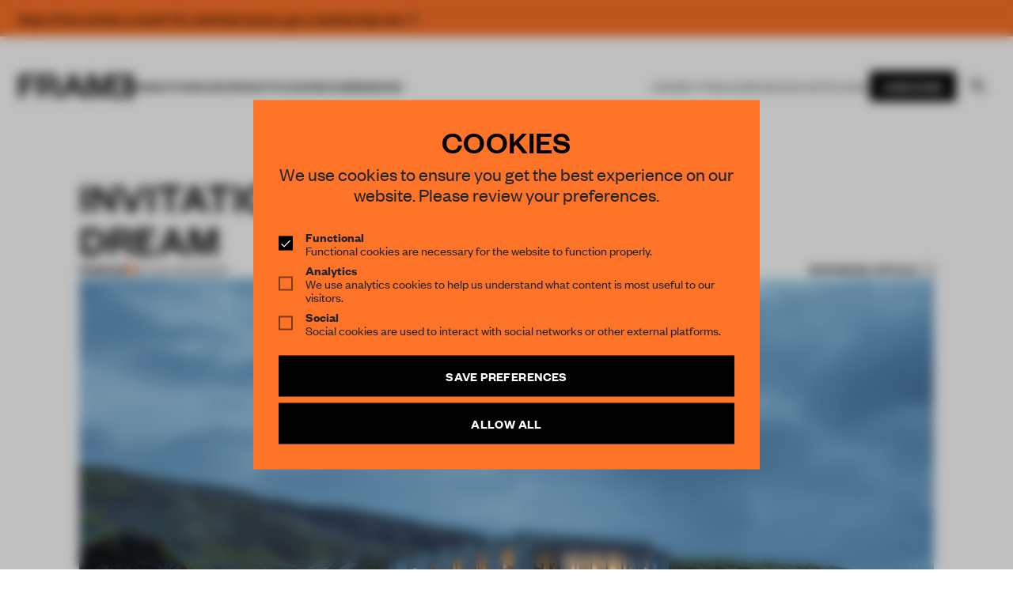

--- FILE ---
content_type: text/html; charset=UTF-8
request_url: https://frameweb.com/article/invitation-to-drink-dine-and-dream
body_size: 68858
content:
<!DOCTYPE html>
<html lang="en">

<head>
    <meta charset="utf-8">
    <meta name="viewport" content="width=device-width, initial-scale=1, minimum-scale=1">
    <meta name="csrf-token" content="ICKkxC9lN0kdbMTHeXb4cJ7TbVx4TJZmEKGXih5E">
    <meta name="description" content="Frameweb  ">

    <meta name="google-site-verification" content="LrEIsc__0WTpFSYLkG153EYqIJH_5FzEibsKehNCVBo" />
    <title>
        Frameweb         | Invitation to Drink, Dine and Dream             </title>

    <link rel="canonical" href="https://frameweb.com/article/invitation-to-drink-dine-and-dream">

    <link rel="icon" href="/favicon.ico">

    <!-- Twitter -->
        <meta name="twitter:card" content="summary">
    <meta name="twitter:site" content="@framepublishers">
    <meta name="twitter:creator" content="@framepublishers">
    <meta name="twitter:title" content="Invitation to Drink, Dine and Dream">
    <meta name="twitter:description" content="Are you dreaming of visiting Iceland, LA, Miami, Antwerp, Frankfurt, Bangkok, Seoul, Penang and Melbourne? You can in our new book as these are just some of the destinations we whisk you away to in Night Fever 4.">
    <meta name="twitter:image" content="https://d1tm14lrsghf7q.cloudfront.net/public/media/4928/conversions/213930-thumb.jpg">
    
    <!-- Facebook -->
    <meta property="og:url" content="https://frameweb.com/article/invitation-to-drink-dine-and-dream">
    <meta name="facebook-domain-verification" content="isamghh4xg7dgf5wcjxtlyajuvuk23" />

    
    <meta property="og:title" content="Invitation to Drink, Dine and Dream">
    <meta property="og:description" content="Are you dreaming of visiting Iceland, LA, Miami, Antwerp, Frankfurt, Bangkok, Seoul, Penang and Melbourne? You can in our new book as these are just some of the destinations we whisk you away to in Night Fever 4.">
    <meta property="og:type" content="website">
    <meta property="og:image" content="https://d1tm14lrsghf7q.cloudfront.net/public/media/4928/conversions/213930-thumb.jpg">
    <meta property="og:image:width" content="1500" />
    <meta property="og:image:height" content="786" />

        <script type="application/ld+json">
        {
            "@context": "https://schema.org",
            "@type": "NewsArticle",
            "headline": "Invitation to Drink, Dine and Dream",
            "image": "https://d1tm14lrsghf7q.cloudfront.net/public/media/4928/conversions/213930-thumb.jpg",
            "datePublished": "2014-08-30 15:00:00",
            "dateModified": "2022-01-25 15:27:42",
            "author": {
                "@type": "Person",
                "name": "Frame Publishers"
            },
            "description": "Are you dreaming of visiting Iceland, LA, Miami, Antwerp, Frankfurt, Bangkok, Seoul, Penang and Melbourne? You can in our new book as these are just some of the destinations we whisk you away to in Night Fever 4.",
            "isAccessibleForFree": "False",
            "hasPart": {
                "@type": "WebPageElement",
                "isAccessibleForFree": "False",
                "cssSelector": ".meteredContent"
            }
        }
    </script>
    
    
    <link rel="preload" href="/fonts/FoundersGroteskWeb-Semibold.woff2" as="font" type="font/woff2" crossorigin>
    <link rel="preload" href="/fonts/FoundersGroteskWeb-Regular.woff2" as="font" type="font/woff2" crossorigin>
    <link rel="preload" href="/fonts/FoundersGroteskWeb-Medium.woff2" as="font" type="font/woff2" crossorigin>
    <link rel="preload" href="/fonts/FoundersGroteskWeb-Light.woff2" as="font" type="font/woff2" crossorigin>
    <link rel="preload" href="/fonts/LyonText-Regular-Web.woff2" as="font" type="font/woff2" crossorigin>
    <link rel="preload" href="/fonts/LyonText-RegularItalic-Web.woff2" as="font" type="font/woff2" crossorigin>

    <link rel="preload" href="https://use.fontawesome.com/releases/v5.13.1/css/all.css" as="style" onload="this.onload=null;this.rel='stylesheet'">
    <noscript>
        <link rel="stylesheet" href="https://use.fontawesome.com/releases/v5.13.1/css/all.css">
    </noscript>

    <link rel="preload" href="https://use.fontawesome.com/releases/v5.13.1/css/v4-shims.css" as="style" onload="this.onload=null;this.rel='stylesheet'">
    <noscript>
        <link rel="stylesheet" href="https://use.fontawesome.com/releases/v5.13.1/css/v4-shims.css">
    </noscript>

    <!-- Google Tag Manager -->
    <script>(function(w,d,s,l,i){w[l]=w[l]||[];w[l].push({'gtm.start':
    new Date().getTime(),event:'gtm.js'});var f=d.getElementsByTagName(s)[0],
    j=d.createElement(s),dl=l!='dataLayer'?'&l='+l:'';j.async=true;j.src=
    'https://www.googletagmanager.com/gtm.js?id='+i+dl;f.parentNode.insertBefore(j,f);
    })(window,document,'script','dataLayer','GTM-NTQGGZ62');</script>
    <!-- End Google Tag Manager -->

    <!-- Mailchimp -->
    <script id="mcjs">
        ! function(c, h, i, m, p) {
            m = c.createElement(h), p = c.getElementsByTagName(h)[0], m.async = 1, m.src = i, p.parentNode.insertBefore(m, p)
        }
        (document, "script", "https://chimpstatic.com/mcjs-connected/js/users/66992785a8c9a91a586594e05/ff898570787f8dd8f15056695.js");
    </script>


    <!-- Styles -->
    <!-- Todo: remove the legacy app.css from frontend bundle -->
    <link rel="stylesheet" href="/css/app.css?id=1aabe49caf6bf51325304549508d586f">
    <link rel="stylesheet" href="/css/body-v2.css?id=8a65434a5d712ef3ad12eb26a9f2a15b">
    <link rel="stylesheet" href="/css/app-v2.css?id=10c3f28d5335fcb7f8fb5f0dddbd9907">

    <!-- Scripts -->
    <script type="text/javascript">
    const Ziggy = {"url":"https:\/\/frameweb.com","port":null,"defaults":{},"routes":{"nova-settings.get":{"uri":"nova-vendor\/nova-settings\/settings","methods":["GET","HEAD"]},"nova-settings.save":{"uri":"nova-vendor\/nova-settings\/settings","methods":["POST"]},"imagecache":{"uri":"assetsv2\/{template}\/{filename}","methods":["GET","HEAD"],"wheres":{"filename":"[ \\w\\.\\\/\\-\\@\\(\\)\\=]+"},"parameters":["template","filename"]},"cashier.payment":{"uri":"stripe\/payment\/{id}","methods":["GET","HEAD"],"parameters":["id"]},"cashier.webhook":{"uri":"stripe\/webhook","methods":["POST"]},"login.store":{"uri":"login","methods":["POST"]},"logout":{"uri":"logout","methods":["POST"]},"password.email":{"uri":"forgot-password","methods":["POST"]},"password.update":{"uri":"reset-password","methods":["POST"]},"register.store":{"uri":"register","methods":["POST"]},"verification.verify":{"uri":"email\/verify\/{id}\/{hash}","methods":["GET","HEAD"],"parameters":["id","hash"]},"verification.send":{"uri":"email\/verification-notification","methods":["POST"]},"user-profile-information.update":{"uri":"user\/profile-information","methods":["PUT"]},"user-password.update":{"uri":"user\/password","methods":["PUT"]},"password.confirmation":{"uri":"user\/confirmed-password-status","methods":["GET","HEAD"]},"password.confirm.store":{"uri":"user\/confirm-password","methods":["POST"]},"profile.show":{"uri":"user\/profile","methods":["GET","HEAD"]},"other-browser-sessions.destroy":{"uri":"user\/other-browser-sessions","methods":["DELETE"]},"current-user-photo.destroy":{"uri":"user\/profile-photo","methods":["DELETE"]},"current-user.destroy":{"uri":"user","methods":["DELETE"]},"teams.create":{"uri":"teams\/create","methods":["GET","HEAD"]},"teams.store":{"uri":"teams","methods":["POST"]},"teams.show":{"uri":"teams\/{team}","methods":["GET","HEAD"],"parameters":["team"]},"teams.update":{"uri":"teams\/{team}","methods":["PUT"],"parameters":["team"]},"teams.destroy":{"uri":"teams\/{team}","methods":["DELETE"],"parameters":["team"]},"current-team.update":{"uri":"current-team","methods":["PUT"]},"team-members.store":{"uri":"teams\/{team}\/members","methods":["POST"],"parameters":["team"]},"team-members.update":{"uri":"teams\/{team}\/members\/{user}","methods":["PUT"],"parameters":["team","user"]},"team-members.destroy":{"uri":"teams\/{team}\/members\/{user}","methods":["DELETE"],"parameters":["team","user"]},"team-invitations.accept":{"uri":"team-invitations\/{invitation}","methods":["GET","HEAD"],"parameters":["invitation"]},"team-invitations.destroy":{"uri":"team-invitations\/{invitation}","methods":["DELETE"],"parameters":["invitation"]},"nova.api.":{"uri":"nova-api\/scripts\/{script}","methods":["GET","HEAD"],"parameters":["script"]},"nova.api.generated::E4b0MC9zJlTw3PKQ":{"uri":"nova-api\/styles\/{style}","methods":["GET","HEAD"],"parameters":["style"]},"nova.api.generated::Umn8jZRQriEEaVqK":{"uri":"nova-api\/search","methods":["GET","HEAD"]},"nova.api.generated::LSZb6b4HP05Keacn":{"uri":"nova-api\/impersonate","methods":["POST"]},"nova.api.generated::iltlLRgiLWSigrC1":{"uri":"nova-api\/impersonate","methods":["DELETE"]},"nova.api.generated::wwwTOrx7DTCTdFpb":{"uri":"nova-api\/{resource}\/field\/{field}","methods":["GET","HEAD"],"parameters":["resource","field"]},"nova.api.generated::OmF3aCArdxpUoU5G":{"uri":"nova-api\/{resource}\/field\/{field}\/preview","methods":["POST"],"parameters":["resource","field"]},"nova.api.generated::3iNxbRjCr536jXRd":{"uri":"nova-api\/{resource}\/field-attachment\/{field}","methods":["POST"],"parameters":["resource","field"]},"nova.api.generated::Xmn9bivesrvb7RjH":{"uri":"nova-api\/{resource}\/field-attachment\/{field}","methods":["DELETE"],"parameters":["resource","field"]},"nova.api.generated::uBclvIQBQqVh1iE6":{"uri":"nova-api\/{resource}\/field-attachment\/{field}\/draftId","methods":["GET","HEAD"],"parameters":["resource","field"]},"nova.api.generated::ZfGbtUqILazHmLX4":{"uri":"nova-api\/{resource}\/field-attachment\/{field}\/{draftId}","methods":["DELETE"],"parameters":["resource","field","draftId"]},"nova.api.generated::505oCD49D8ee0qTW":{"uri":"nova-api\/{resource}\/creation-fields","methods":["GET","HEAD"],"parameters":["resource"]},"nova.api.generated::icAayFWafe97ZDbj":{"uri":"nova-api\/{resource}\/{resourceId}\/update-fields","methods":["GET","HEAD"],"parameters":["resource","resourceId"]},"nova.api.generated::o4aLhILoDaQRmszY":{"uri":"nova-api\/{resource}\/{resourceId}\/creation-pivot-fields\/{relatedResource}","methods":["GET","HEAD"],"parameters":["resource","resourceId","relatedResource"]},"nova.api.generated::T5diVLqSwWnEgS7r":{"uri":"nova-api\/{resource}\/{resourceId}\/update-pivot-fields\/{relatedResource}\/{relatedResourceId}","methods":["GET","HEAD"],"parameters":["resource","resourceId","relatedResource","relatedResourceId"]},"nova.api.generated::CvWMHf8MT8lfSsYu":{"uri":"nova-api\/{resource}\/creation-fields","methods":["PATCH"],"parameters":["resource"]},"nova.api.generated::pZkbKlYnpaQHUq9Q":{"uri":"nova-api\/{resource}\/{resourceId}\/update-fields","methods":["PATCH"],"parameters":["resource","resourceId"]},"nova.api.generated::SqVLMngk74oX2yyV":{"uri":"nova-api\/{resource}\/{resourceId}\/creation-pivot-fields\/{relatedResource}","methods":["PATCH"],"parameters":["resource","resourceId","relatedResource"]},"nova.api.generated::aMMTYr4n6prBPudi":{"uri":"nova-api\/{resource}\/{resourceId}\/update-pivot-fields\/{relatedResource}\/{relatedResourceId}","methods":["PATCH"],"parameters":["resource","resourceId","relatedResource","relatedResourceId"]},"nova.api.generated::bUAAJ2CalHpWjqJx":{"uri":"nova-api\/{resource}\/{resourceId}\/download\/{field}","methods":["GET","HEAD"],"parameters":["resource","resourceId","field"]},"nova.api.generated::2JU2nHMijiI7rfku":{"uri":"nova-api\/{resource}\/{resourceId}\/field\/{field}","methods":["DELETE"],"parameters":["resource","resourceId","field"]},"nova.api.generated::LTKysHbm09g3eRr1":{"uri":"nova-api\/{resource}\/{resourceId}\/{relatedResource}\/{relatedResourceId}\/field\/{field}","methods":["DELETE"],"parameters":["resource","resourceId","relatedResource","relatedResourceId","field"]},"nova.api.generated::5K92HAyOLm5Fzw53":{"uri":"nova-api\/dashboards\/{dashboard}","methods":["GET","HEAD"],"parameters":["dashboard"]},"nova.api.generated::oqfKzIurUdPwy97W":{"uri":"nova-api\/dashboards\/cards\/{dashboard}","methods":["GET","HEAD"],"parameters":["dashboard"]},"nova.api.generated::EzByVYWEjpPzlNQ9":{"uri":"nova-api\/nova-notifications","methods":["GET","HEAD"]},"nova.api.generated::X2XAXtjw2PNiqeLi":{"uri":"nova-api\/nova-notifications\/read-all","methods":["POST"]},"nova.api.generated::GX0QRVbEyUXlFHg2":{"uri":"nova-api\/nova-notifications\/{notification}\/read","methods":["POST"],"parameters":["notification"]},"nova.api.generated::RG8wQORmmkY5vUop":{"uri":"nova-api\/nova-notifications\/{notification}\/delete","methods":["DELETE"],"parameters":["notification"]},"nova.api.generated::ruL8j5yAKUMd5MsK":{"uri":"nova-api\/{resource}\/actions","methods":["GET","HEAD"],"parameters":["resource"]},"nova.api.generated::vYQQ2b4S8oMPDvkB":{"uri":"nova-api\/{resource}\/action","methods":["POST"],"parameters":["resource"]},"nova.api.generated::uIXexSr7xU5QN0mC":{"uri":"nova-api\/{resource}\/action","methods":["PATCH"],"parameters":["resource"]},"nova.api.generated::pFc4aNhoRdwY1kNP":{"uri":"nova-api\/{resource}\/filters","methods":["GET","HEAD"],"parameters":["resource"]},"nova.api.generated::sZKKFeD60YHuMwsE":{"uri":"nova-api\/{resource}\/lenses","methods":["GET","HEAD"],"parameters":["resource"]},"nova.api.generated::QxpaERnAqrzMwKB5":{"uri":"nova-api\/{resource}\/lens\/{lens}","methods":["GET","HEAD"],"parameters":["resource","lens"]},"nova.api.generated::kBJnrA6TsuOHhpZD":{"uri":"nova-api\/{resource}\/lens\/{lens}\/count","methods":["GET","HEAD"],"parameters":["resource","lens"]},"nova.api.generated::6OvmTvpj6uqEcflt":{"uri":"nova-api\/{resource}\/lens\/{lens}","methods":["DELETE"],"parameters":["resource","lens"]},"nova.api.generated::XOkieClJaCAKd6Bm":{"uri":"nova-api\/{resource}\/lens\/{lens}\/force","methods":["DELETE"],"parameters":["resource","lens"]},"nova.api.generated::L1nzroS2Mb12uCBQ":{"uri":"nova-api\/{resource}\/lens\/{lens}\/restore","methods":["PUT"],"parameters":["resource","lens"]},"nova.api.generated::ayvbufEg3MYkov5i":{"uri":"nova-api\/{resource}\/lens\/{lens}\/actions","methods":["GET","HEAD"],"parameters":["resource","lens"]},"nova.api.generated::QfjZcmfiAzfD7zjx":{"uri":"nova-api\/{resource}\/lens\/{lens}\/action","methods":["POST"],"parameters":["resource","lens"]},"nova.api.generated::w24mgmQ1R46iKh0y":{"uri":"nova-api\/{resource}\/lens\/{lens}\/action","methods":["PATCH"],"parameters":["resource","lens"]},"nova.api.generated::zu4po9oER9bcsLPz":{"uri":"nova-api\/{resource}\/lens\/{lens}\/filters","methods":["GET","HEAD"],"parameters":["resource","lens"]},"nova.api.generated::j74xtHu86efh6KwO":{"uri":"nova-api\/metrics\/{metric}","methods":["GET","HEAD"],"parameters":["metric"]},"nova.api.generated::jC3aIEf6MtJuu4il":{"uri":"nova-api\/{resource}\/metrics","methods":["GET","HEAD"],"parameters":["resource"]},"nova.api.generated::pukCG1pWgSJq1Bwm":{"uri":"nova-api\/{resource}\/metrics\/{metric}","methods":["GET","HEAD"],"parameters":["resource","metric"]},"nova.api.generated::AaQNPH0wlfeBChHx":{"uri":"nova-api\/{resource}\/{resourceId}\/metrics\/{metric}","methods":["GET","HEAD"],"parameters":["resource","resourceId","metric"]},"nova.api.generated::ruR9E4RfygOvlrr4":{"uri":"nova-api\/{resource}\/lens\/{lens}\/metrics","methods":["GET","HEAD"],"parameters":["resource","lens"]},"nova.api.generated::qCij5FhbW8YDCJCp":{"uri":"nova-api\/{resource}\/lens\/{lens}\/metrics\/{metric}","methods":["GET","HEAD"],"parameters":["resource","lens","metric"]},"nova.api.generated::cjCIRML3prcCWaPi":{"uri":"nova-api\/{resource}\/cards","methods":["GET","HEAD"],"parameters":["resource"]},"nova.api.generated::FtIpCjMKEb8cZ3YD":{"uri":"nova-api\/{resource}\/lens\/{lens}\/cards","methods":["GET","HEAD"],"parameters":["resource","lens"]},"nova.api.generated::AzooUc6kzaj1WpcM":{"uri":"nova-api\/{resource}\/relate-authorization","methods":["GET","HEAD"],"parameters":["resource"]},"nova.api.generated::HKoFlNP0XaXPsXpA":{"uri":"nova-api\/{resource}\/soft-deletes","methods":["GET","HEAD"],"parameters":["resource"]},"nova.api.generated::9eRgCK7fHMFPD4lb":{"uri":"nova-api\/{resource}","methods":["GET","HEAD"],"parameters":["resource"]},"nova.api.generated::ISklxreHg5DrIwvA":{"uri":"nova-api\/{resource}\/search","methods":["GET","HEAD"],"parameters":["resource"]},"nova.api.generated::kFW8WjmQWyDIxYBW":{"uri":"nova-api\/{resource}\/count","methods":["GET","HEAD"],"parameters":["resource"]},"nova.api.generated::qwl1gTwyTqjluvxF":{"uri":"nova-api\/{resource}\/detach","methods":["DELETE"],"parameters":["resource"]},"nova.api.generated::Jgtl691epBOEaj7A":{"uri":"nova-api\/{resource}\/restore","methods":["PUT"],"parameters":["resource"]},"nova.api.generated::H4uHhVV3ydZBkKAy":{"uri":"nova-api\/{resource}\/force","methods":["DELETE"],"parameters":["resource"]},"nova.api.generated::g27b7lX7PCfix3vc":{"uri":"nova-api\/{resource}\/{resourceId}","methods":["GET","HEAD"],"parameters":["resource","resourceId"]},"nova.api.generated::3r4zhDTRtRa1TNg1":{"uri":"nova-api\/{resource}\/{resourceId}\/preview","methods":["GET","HEAD"],"parameters":["resource","resourceId"]},"nova.api.generated::4BKWjLm0FNZcxcG7":{"uri":"nova-api\/{resource}\/{resourceId}\/peek","methods":["GET","HEAD"],"parameters":["resource","resourceId"]},"nova.api.generated::F4APAeNLZUgzrepf":{"uri":"nova-api\/{resource}","methods":["POST"],"parameters":["resource"]},"nova.api.generated::F3RREnkLqZpU4vNY":{"uri":"nova-api\/{resource}\/{resourceId}","methods":["PUT"],"parameters":["resource","resourceId"]},"nova.api.generated::GhxLLfrngJStq6w4":{"uri":"nova-api\/{resource}","methods":["DELETE"],"parameters":["resource"]},"nova.api.generated::Omkqz7ObZifQWWvu":{"uri":"nova-api\/{resource}\/associatable\/{field}","methods":["GET","HEAD"],"parameters":["resource","field"]},"nova.api.generated::qQ7NKcZlVu824Zj3":{"uri":"nova-api\/{resource}\/{resourceId}\/attachable\/{field}","methods":["GET","HEAD"],"parameters":["resource","resourceId","field"]},"nova.api.generated::N04Mp1QAhilgUhhf":{"uri":"nova-api\/{resource}\/morphable\/{field}","methods":["GET","HEAD"],"parameters":["resource","field"]},"nova.api.generated::Dhg5IQ1cWch4UjdF":{"uri":"nova-api\/{resource}\/{resourceId}\/attach\/{relatedResource}","methods":["POST"],"parameters":["resource","resourceId","relatedResource"]},"nova.api.generated::G1vtG46cfhZlBmAF":{"uri":"nova-api\/{resource}\/{resourceId}\/update-attached\/{relatedResource}\/{relatedResourceId}","methods":["POST"],"parameters":["resource","resourceId","relatedResource","relatedResourceId"]},"nova.api.generated::9QC28K1j28fOKhry":{"uri":"nova-api\/{resource}\/{resourceId}\/attach-morphed\/{relatedResource}","methods":["POST"],"parameters":["resource","resourceId","relatedResource"]},"passport.token":{"uri":"oauth\/token","methods":["POST"]},"passport.authorizations.authorize":{"uri":"oauth\/authorize","methods":["GET","HEAD"]},"passport.token.refresh":{"uri":"oauth\/token\/refresh","methods":["POST"]},"passport.authorizations.approve":{"uri":"oauth\/authorize","methods":["POST"]},"passport.authorizations.deny":{"uri":"oauth\/authorize","methods":["DELETE"]},"passport.tokens.index":{"uri":"oauth\/tokens","methods":["GET","HEAD"]},"passport.tokens.destroy":{"uri":"oauth\/tokens\/{token_id}","methods":["DELETE"],"parameters":["token_id"]},"passport.clients.index":{"uri":"oauth\/clients","methods":["GET","HEAD"]},"passport.clients.store":{"uri":"oauth\/clients","methods":["POST"]},"passport.clients.update":{"uri":"oauth\/clients\/{client_id}","methods":["PUT"],"parameters":["client_id"]},"passport.clients.destroy":{"uri":"oauth\/clients\/{client_id}","methods":["DELETE"],"parameters":["client_id"]},"passport.scopes.index":{"uri":"oauth\/scopes","methods":["GET","HEAD"]},"passport.personal.tokens.index":{"uri":"oauth\/personal-access-tokens","methods":["GET","HEAD"]},"passport.personal.tokens.store":{"uri":"oauth\/personal-access-tokens","methods":["POST"]},"passport.personal.tokens.destroy":{"uri":"oauth\/personal-access-tokens\/{token_id}","methods":["DELETE"],"parameters":["token_id"]},"nova.pages.login":{"uri":"admin\/login","methods":["GET","HEAD"]},"nova.login":{"uri":"admin\/login","methods":["POST"]},"nova.logout":{"uri":"admin\/logout","methods":["POST"]},"nova.pages.password.email":{"uri":"admin\/password\/reset","methods":["GET","HEAD"]},"nova.password.email":{"uri":"admin\/password\/email","methods":["POST"]},"nova.pages.password.reset":{"uri":"admin\/password\/reset\/{token}","methods":["GET","HEAD"],"parameters":["token"]},"nova.password.reset":{"uri":"admin\/password\/reset","methods":["POST"]},"nova.pages.403":{"uri":"admin\/403","methods":["GET","HEAD"]},"nova.pages.404":{"uri":"admin\/404","methods":["GET","HEAD"]},"nova.pages.home":{"uri":"admin","methods":["GET","HEAD"]},"nova.pages.dashboard":{"uri":"admin\/dashboard","methods":["GET","HEAD","POST","PUT","PATCH","DELETE","OPTIONS"]},"nova.pages.dashboard.custom":{"uri":"admin\/dashboards\/{name}","methods":["GET","HEAD"],"parameters":["name"]},"nova.pages.index":{"uri":"admin\/resources\/{resource}","methods":["GET","HEAD"],"parameters":["resource"]},"nova.pages.create":{"uri":"admin\/resources\/{resource}\/new","methods":["GET","HEAD"],"parameters":["resource"]},"nova.pages.detail":{"uri":"admin\/resources\/{resource}\/{resourceId}","methods":["GET","HEAD"],"parameters":["resource","resourceId"]},"nova.pages.edit":{"uri":"admin\/resources\/{resource}\/{resourceId}\/edit","methods":["GET","HEAD"],"parameters":["resource","resourceId"]},"nova.pages.replicate":{"uri":"admin\/resources\/{resource}\/{resourceId}\/replicate","methods":["GET","HEAD"],"parameters":["resource","resourceId"]},"nova.pages.lens":{"uri":"admin\/resources\/{resource}\/lens\/{lens}","methods":["GET","HEAD"],"parameters":["resource","lens"]},"nova.pages.attach":{"uri":"admin\/resources\/{resource}\/{resourceId}\/attach\/{relatedResource}","methods":["GET","HEAD"],"parameters":["resource","resourceId","relatedResource"]},"nova.pages.edit-attached":{"uri":"admin\/resources\/{resource}\/{resourceId}\/edit-attached\/{relatedResource}\/{relatedResourceId}","methods":["GET","HEAD"],"parameters":["resource","resourceId","relatedResource","relatedResourceId"]},"webhook.shipment":{"uri":"api\/webhook\/shipment","methods":["POST"]},"webhook.shipment.completed":{"uri":"api\/webhook\/shipment-completed","methods":["POST"]},"payments.checkout":{"uri":"payments\/checkout","methods":["GET","HEAD"]},"checkout.success":{"uri":"checkout\/success","methods":["GET","HEAD"]},"checkout.cancel":{"uri":"checkout\/cancel","methods":["GET","HEAD"]},"checkout.shipping-options":{"uri":"checkout\/shipping\/{sessionId}","methods":["POST"],"parameters":["sessionId"]},"checkout.return":{"uri":"checkout\/result","methods":["GET","HEAD"]},"checkout.subscription":{"uri":"checkout\/{subscriptionSlug}","methods":["GET","HEAD"],"parameters":["subscriptionSlug"]},"checkout":{"uri":"checkout","methods":["GET","HEAD"]},"teams.index":{"uri":"community\/teams","methods":["GET","HEAD"]},"teams.payment":{"uri":"community\/teams\/payment","methods":["GET","HEAD"]},"teams.switch":{"uri":"community\/teams\/switch\/{team}","methods":["GET","HEAD"],"parameters":["team"]},"teams.membership":{"uri":"community\/teams\/membership","methods":["GET","HEAD"]},"team-members.support":{"uri":"community\/teams\/support","methods":["GET","HEAD"]},"settings.index":{"uri":"community\/settings","methods":["GET","HEAD"]},"updateProfile.index":{"uri":"community\/settings","methods":["POST"]},"settings.delete":{"uri":"community\/settings\/delete","methods":["GET","HEAD"]},"updateVat.index":{"uri":"community\/settings\/vat","methods":["POST"]},"updateCoupon.index":{"uri":"community\/settings\/coupon","methods":["POST"]},"deleteCoupon.index":{"uri":"community\/settings\/coupon\/delete","methods":["POST"]},"updateCountry.index":{"uri":"community\/settings\/country","methods":["POST"]},"updateShippingCountry.index":{"uri":"community\/settings\/country\/shipping","methods":["POST"]},"settings.billing":{"uri":"community\/settings\/billing","methods":["POST"]},"settings.shipping":{"uri":"community\/settings\/shipping","methods":["POST"]},"settings.password":{"uri":"community\/settings\/password","methods":["POST"]},"settings.avatar":{"uri":"community\/settings\/profile\/avatar","methods":["POST"]},"settingsSecurity.index":{"uri":"community\/settings\/security","methods":["GET","HEAD"]},"settings.membership":{"uri":"community\/settings\/membership","methods":["GET","HEAD"]},"settings.stripe":{"uri":"community\/settings\/stripe","methods":["GET","HEAD"]},"settingsNewsletter.index":{"uri":"community\/settings\/newsletter","methods":["GET","HEAD"]},"settingsNewsletter.update":{"uri":"community\/settings\/newsletter","methods":["POST"]},"settingsNewsletter.verify":{"uri":"community\/settings\/newsletter\/verify","methods":["GET","HEAD"]},"settings.orders":{"uri":"community\/settings\/orders","methods":["GET","HEAD"]},"settingsSupport.index":{"uri":"community\/settings\/support","methods":["GET","HEAD"]},"settingsShipping.index":{"uri":"community\/settings\/shipping","methods":["GET","HEAD"]},"stripeToken.index":{"uri":"payments\/token","methods":["GET","HEAD"]},"stripePay.index":{"uri":"payments\/update","methods":["GET","HEAD"]},"checkoutPlan.index":{"uri":"payments\/checkout\/plan","methods":["GET","HEAD"]},"checkoutPlanx.index":{"uri":"payments\/checkout\/plan\/{plan}","methods":["GET","HEAD"],"parameters":["plan"]},"subscribePlanwithID.index":{"uri":"payments\/subscribe\/{plan}","methods":["GET","HEAD"],"parameters":["plan"]},"subscribePlanPost.index":{"uri":"payments\/subscribe","methods":["POST"]},"payments.pay":{"uri":"payments\/pay","methods":["POST"]},"payments.payRedirect":{"uri":"payments\/pay","methods":["GET","HEAD"]},"payments.cancel":{"uri":"payments\/cancel","methods":["POST"]},"payments.resume":{"uri":"payments\/resume","methods":["POST"]},"payments.update":{"uri":"payments\/update","methods":["POST"]},"payments.lineitem.delete":{"uri":"payments\/lineitem\/delete","methods":["POST"]},"payments.lineitem.add":{"uri":"payments\/lineitem\/add\/{product}","methods":["GET","HEAD"],"parameters":["product"],"bindings":{"product":"id"}},"payments.lineitem.add.quantity":{"uri":"payments\/lineitem\/add\/{product}\/{quantity}","methods":["GET","HEAD"],"parameters":["product","quantity"],"bindings":{"product":"id"}},"payments.lineitem.update":{"uri":"payments\/lineitem\/update","methods":["POST"]},"stripe.account":{"uri":"stripe-account","methods":["GET","HEAD"]},"checkout.index":{"uri":"stripe-checkout","methods":["GET","HEAD"]},"v2.index":{"uri":"beta","methods":["GET","HEAD"]},"dashboard.index":{"uri":"community\/dashboard","methods":["GET","HEAD"]},"dashboard.submitted":{"uri":"community\/dashboard\/submitted","methods":["GET","HEAD"]},"dashboard.unsubmitted":{"uri":"community\/dashboard\/unsubmitted","methods":["GET","HEAD"]},"dashboard.submitted.post":{"uri":"community\/dashboard\/submitted","methods":["POST"]},"dashboard.unsubmitted.post":{"uri":"community\/dashboard\/unsubmitted","methods":["POST"]},"dashboard.library":{"uri":"community\/dashboard\/library","methods":["GET","HEAD"]},"dashboard.library.latest":{"uri":"community\/dashboard\/library\/{filter}","methods":["GET","HEAD"],"parameters":["filter"]},"dashboard.library.latest.post":{"uri":"community\/dashboard\/library\/{filter}","methods":["POST"],"parameters":["filter"]},"dashboard.todos":{"uri":"community\/dashboard\/todos","methods":["GET","HEAD"]},"dashboard.done":{"uri":"community\/dashboard\/done","methods":["GET","HEAD"]},"dashboard.todos.post":{"uri":"community\/dashboard\/todos","methods":["POST"]},"dashboard.done.post":{"uri":"community\/dashboard\/done","methods":["POST"]},"dashboard.unsubmitted.delete":{"uri":"community\/dashboard\/unsubmitted\/delete","methods":["POST"]},"dashboard.notifications":{"uri":"community\/dashboard\/notifications","methods":["GET","HEAD"]},"wizard.index":{"uri":"community\/awards","methods":["GET","HEAD"]},"wizard.create":{"uri":"community\/wizard\/create\/{content_type}","methods":["GET","HEAD"],"parameters":["content_type"]},"wizard.edit":{"uri":"community\/wizard\/{content}","methods":["GET","HEAD"],"parameters":["content"],"bindings":{"content":"id"}},"wizard.update":{"uri":"community\/wizard\/{content}","methods":["PUT"],"parameters":["content"]},"wizard.uploadimage":{"uri":"community\/wizard\/{content}\/image\/upload","methods":["POST"],"parameters":["content"],"bindings":{"content":"id"}},"wizard.removeimage":{"uri":"community\/wizard\/{content}\/image\/remove","methods":["POST"],"parameters":["content"],"bindings":{"content":"id"}},"wizard.uploadfile":{"uri":"community\/wizard\/{content}\/file\/upload","methods":["POST"],"parameters":["content"],"bindings":{"content":"id"}},"wizard.removefile":{"uri":"community\/wizard\/{content}\/file\/remove","methods":["POST"],"parameters":["content"],"bindings":{"content":"id"}},"wizard.checkout":{"uri":"community\/wizard\/{content}\/checkout","methods":["POST"],"parameters":["content"]},"api.widget":{"uri":"api\/widget","methods":["POST"]},"query":{"uri":"api\/navigation","methods":["POST"]},"index":{"uri":"\/","methods":["GET","HEAD"]},"verification.notice":{"uri":"email\/verify","methods":["GET","HEAD"]},"password.reset":{"uri":"reset-password\/{token}","methods":["GET","HEAD"],"parameters":["token"]},"login":{"uri":"login","methods":["GET","HEAD"]},"register":{"uri":"register","methods":["GET","HEAD"]},"article":{"uri":"article\/{id}","methods":["GET","HEAD"],"parameters":["id"]},"event":{"uri":"event\/{id}","methods":["GET","HEAD"],"parameters":["id"]},"project":{"uri":"project\/{id}","methods":["GET","HEAD"],"parameters":["id"]},"designer":{"uri":"designer\/{id}","methods":["GET","HEAD"],"parameters":["id"]},"product":{"uri":"product\/{id}","methods":["GET","HEAD"],"parameters":["id"]},"legacy-article":{"uri":"news\/{id}","methods":["GET","HEAD"],"parameters":["id"]},"profile":{"uri":"profile\/{id}","methods":["GET","HEAD"],"parameters":["id"]},"magazine":{"uri":"magazine\/{id}","methods":["GET","HEAD"],"parameters":["id"]},"index-magazines":{"uri":"magazines\/index","methods":["POST"]},"index-magazine":{"uri":"magazine\/index","methods":["POST"]},"index-events":{"uri":"events\/index","methods":["POST"]},"book":{"uri":"book\/{id}","methods":["GET","HEAD"],"parameters":["id"]},"index-book":{"uri":"books\/index","methods":["POST"]},"image-resizer":{"uri":"assets\/{template}\/{filename}","methods":["GET","HEAD"],"parameters":["template","filename"]},"image-spatie":{"uri":"assets\/{template}\/{folder}\/{filename}","methods":["GET","HEAD"],"parameters":["template","folder","filename"]},"cart.list":{"uri":"cart\/get","methods":["GET","HEAD"]},"cart.add":{"uri":"cart\/add","methods":["POST"]},"cart.update":{"uri":"cart\/update","methods":["POST"]},"cart.remove":{"uri":"cart\/remove","methods":["POST"]},"cart.clear":{"uri":"cart\/clear","methods":["POST"]},"cart.reset":{"uri":"cart\/reset","methods":["GET","HEAD"]},"content-primary":{"uri":"{type}\/{primary}\/{id}","methods":["GET","HEAD"],"wheres":{"type":"^(?!nova|zoho|stripe|community|admin.*$).*"},"parameters":["type","primary","id"]},"editor-js-upload-image-by-file":{"uri":"nova-vendor\/editor-js-field\/upload\/file","methods":["POST"]},"editor-js-upload-image-by-url":{"uri":"nova-vendor\/editor-js-field\/upload\/url","methods":["POST"]},"editor-js-fetch-url":{"uri":"nova-vendor\/editor-js-field\/fetch\/url","methods":["GET","HEAD"]},"nova.impersonate.take":{"uri":"nova-impersonate\/users\/{id}\/{guardName?}","methods":["GET","HEAD"],"parameters":["id","guardName"]},"nova.impersonate.leave":{"uri":"nova-impersonate\/leave","methods":["GET","HEAD"]}}};

    !function(t,r){"object"==typeof exports&&"undefined"!=typeof module?module.exports=r():"function"==typeof define&&define.amd?define(r):(t||self).route=r()}(this,function(){function t(t,r){for(var e=0;e<r.length;e++){var n=r[e];n.enumerable=n.enumerable||!1,n.configurable=!0,"value"in n&&(n.writable=!0),Object.defineProperty(t,"symbol"==typeof(o=function(t,r){if("object"!=typeof t||null===t)return t;var e=t[Symbol.toPrimitive];if(void 0!==e){var n=e.call(t,"string");if("object"!=typeof n)return n;throw new TypeError("@@toPrimitive must return a primitive value.")}return String(t)}(n.key))?o:String(o),n)}var o}function r(r,e,n){return e&&t(r.prototype,e),n&&t(r,n),Object.defineProperty(r,"prototype",{writable:!1}),r}function e(){return e=Object.assign?Object.assign.bind():function(t){for(var r=1;r<arguments.length;r++){var e=arguments[r];for(var n in e)Object.prototype.hasOwnProperty.call(e,n)&&(t[n]=e[n])}return t},e.apply(this,arguments)}function n(t){return n=Object.setPrototypeOf?Object.getPrototypeOf.bind():function(t){return t.__proto__||Object.getPrototypeOf(t)},n(t)}function o(t,r){return o=Object.setPrototypeOf?Object.setPrototypeOf.bind():function(t,r){return t.__proto__=r,t},o(t,r)}function i(t,r,e){return i=function(){if("undefined"==typeof Reflect||!Reflect.construct)return!1;if(Reflect.construct.sham)return!1;if("function"==typeof Proxy)return!0;try{return Boolean.prototype.valueOf.call(Reflect.construct(Boolean,[],function(){})),!0}catch(t){return!1}}()?Reflect.construct.bind():function(t,r,e){var n=[null];n.push.apply(n,r);var i=new(Function.bind.apply(t,n));return e&&o(i,e.prototype),i},i.apply(null,arguments)}function u(t){var r="function"==typeof Map?new Map:void 0;return u=function(t){if(null===t||-1===Function.toString.call(t).indexOf("[native code]"))return t;if("function"!=typeof t)throw new TypeError("Super expression must either be null or a function");if(void 0!==r){if(r.has(t))return r.get(t);r.set(t,e)}function e(){return i(t,arguments,n(this).constructor)}return e.prototype=Object.create(t.prototype,{constructor:{value:e,enumerable:!1,writable:!0,configurable:!0}}),o(e,t)},u(t)}var f=String.prototype.replace,a=/%20/g,c="RFC3986",l={default:c,formatters:{RFC1738:function(t){return f.call(t,a,"+")},RFC3986:function(t){return String(t)}},RFC1738:"RFC1738",RFC3986:c},s=Object.prototype.hasOwnProperty,v=Array.isArray,p=function(){for(var t=[],r=0;r<256;++r)t.push("%"+((r<16?"0":"")+r.toString(16)).toUpperCase());return t}(),y=function(t,r){for(var e=r&&r.plainObjects?Object.create(null):{},n=0;n<t.length;++n)void 0!==t[n]&&(e[n]=t[n]);return e},d={arrayToObject:y,assign:function(t,r){return Object.keys(r).reduce(function(t,e){return t[e]=r[e],t},t)},combine:function(t,r){return[].concat(t,r)},compact:function(t){for(var r=[{obj:{o:t},prop:"o"}],e=[],n=0;n<r.length;++n)for(var o=r[n],i=o.obj[o.prop],u=Object.keys(i),f=0;f<u.length;++f){var a=u[f],c=i[a];"object"==typeof c&&null!==c&&-1===e.indexOf(c)&&(r.push({obj:i,prop:a}),e.push(c))}return function(t){for(;t.length>1;){var r=t.pop(),e=r.obj[r.prop];if(v(e)){for(var n=[],o=0;o<e.length;++o)void 0!==e[o]&&n.push(e[o]);r.obj[r.prop]=n}}}(r),t},decode:function(t,r,e){var n=t.replace(/\+/g," ");if("iso-8859-1"===e)return n.replace(/%[0-9a-f]{2}/gi,unescape);try{return decodeURIComponent(n)}catch(t){return n}},encode:function(t,r,e,n,o){if(0===t.length)return t;var i=t;if("symbol"==typeof t?i=Symbol.prototype.toString.call(t):"string"!=typeof t&&(i=String(t)),"iso-8859-1"===e)return escape(i).replace(/%u[0-9a-f]{4}/gi,function(t){return"%26%23"+parseInt(t.slice(2),16)+"%3B"});for(var u="",f=0;f<i.length;++f){var a=i.charCodeAt(f);45===a||46===a||95===a||126===a||a>=48&&a<=57||a>=65&&a<=90||a>=97&&a<=122||o===l.RFC1738&&(40===a||41===a)?u+=i.charAt(f):a<128?u+=p[a]:a<2048?u+=p[192|a>>6]+p[128|63&a]:a<55296||a>=57344?u+=p[224|a>>12]+p[128|a>>6&63]+p[128|63&a]:(a=65536+((1023&a)<<10|1023&i.charCodeAt(f+=1)),u+=p[240|a>>18]+p[128|a>>12&63]+p[128|a>>6&63]+p[128|63&a])}return u},isBuffer:function(t){return!(!t||"object"!=typeof t||!(t.constructor&&t.constructor.isBuffer&&t.constructor.isBuffer(t)))},isRegExp:function(t){return"[object RegExp]"===Object.prototype.toString.call(t)},maybeMap:function(t,r){if(v(t)){for(var e=[],n=0;n<t.length;n+=1)e.push(r(t[n]));return e}return r(t)},merge:function t(r,e,n){if(!e)return r;if("object"!=typeof e){if(v(r))r.push(e);else{if(!r||"object"!=typeof r)return[r,e];(n&&(n.plainObjects||n.allowPrototypes)||!s.call(Object.prototype,e))&&(r[e]=!0)}return r}if(!r||"object"!=typeof r)return[r].concat(e);var o=r;return v(r)&&!v(e)&&(o=y(r,n)),v(r)&&v(e)?(e.forEach(function(e,o){if(s.call(r,o)){var i=r[o];i&&"object"==typeof i&&e&&"object"==typeof e?r[o]=t(i,e,n):r.push(e)}else r[o]=e}),r):Object.keys(e).reduce(function(r,o){var i=e[o];return r[o]=s.call(r,o)?t(r[o],i,n):i,r},o)}},b=Object.prototype.hasOwnProperty,h={brackets:function(t){return t+"[]"},comma:"comma",indices:function(t,r){return t+"["+r+"]"},repeat:function(t){return t}},g=Array.isArray,m=String.prototype.split,j=Array.prototype.push,w=function(t,r){j.apply(t,g(r)?r:[r])},O=Date.prototype.toISOString,E=l.default,R={addQueryPrefix:!1,allowDots:!1,charset:"utf-8",charsetSentinel:!1,delimiter:"&",encode:!0,encoder:d.encode,encodeValuesOnly:!1,format:E,formatter:l.formatters[E],indices:!1,serializeDate:function(t){return O.call(t)},skipNulls:!1,strictNullHandling:!1},S=function t(r,e,n,o,i,u,f,a,c,l,s,v,p,y){var b,h=r;if("function"==typeof f?h=f(e,h):h instanceof Date?h=l(h):"comma"===n&&g(h)&&(h=d.maybeMap(h,function(t){return t instanceof Date?l(t):t})),null===h){if(o)return u&&!p?u(e,R.encoder,y,"key",s):e;h=""}if("string"==typeof(b=h)||"number"==typeof b||"boolean"==typeof b||"symbol"==typeof b||"bigint"==typeof b||d.isBuffer(h)){if(u){var j=p?e:u(e,R.encoder,y,"key",s);if("comma"===n&&p){for(var O=m.call(String(h),","),E="",S=0;S<O.length;++S)E+=(0===S?"":",")+v(u(O[S],R.encoder,y,"value",s));return[v(j)+"="+E]}return[v(j)+"="+v(u(h,R.encoder,y,"value",s))]}return[v(e)+"="+v(String(h))]}var T,k=[];if(void 0===h)return k;if("comma"===n&&g(h))T=[{value:h.length>0?h.join(",")||null:void 0}];else if(g(f))T=f;else{var x=Object.keys(h);T=a?x.sort(a):x}for(var N=0;N<T.length;++N){var C=T[N],A="object"==typeof C&&void 0!==C.value?C.value:h[C];if(!i||null!==A){var D=g(h)?"function"==typeof n?n(e,C):e:e+(c?"."+C:"["+C+"]");w(k,t(A,D,n,o,i,u,f,a,c,l,s,v,p,y))}}return k},T=Object.prototype.hasOwnProperty,k=Array.isArray,x={allowDots:!1,allowPrototypes:!1,arrayLimit:20,charset:"utf-8",charsetSentinel:!1,comma:!1,decoder:d.decode,delimiter:"&",depth:5,ignoreQueryPrefix:!1,interpretNumericEntities:!1,parameterLimit:1e3,parseArrays:!0,plainObjects:!1,strictNullHandling:!1},N=function(t){return t.replace(/&#(\d+);/g,function(t,r){return String.fromCharCode(parseInt(r,10))})},C=function(t,r){return t&&"string"==typeof t&&r.comma&&t.indexOf(",")>-1?t.split(","):t},A=function(t,r,e,n){if(t){var o=e.allowDots?t.replace(/\.([^.[]+)/g,"[$1]"):t,i=/(\[[^[\]]*])/g,u=e.depth>0&&/(\[[^[\]]*])/.exec(o),f=u?o.slice(0,u.index):o,a=[];if(f){if(!e.plainObjects&&T.call(Object.prototype,f)&&!e.allowPrototypes)return;a.push(f)}for(var c=0;e.depth>0&&null!==(u=i.exec(o))&&c<e.depth;){if(c+=1,!e.plainObjects&&T.call(Object.prototype,u[1].slice(1,-1))&&!e.allowPrototypes)return;a.push(u[1])}return u&&a.push("["+o.slice(u.index)+"]"),function(t,r,e,n){for(var o=n?r:C(r,e),i=t.length-1;i>=0;--i){var u,f=t[i];if("[]"===f&&e.parseArrays)u=[].concat(o);else{u=e.plainObjects?Object.create(null):{};var a="["===f.charAt(0)&&"]"===f.charAt(f.length-1)?f.slice(1,-1):f,c=parseInt(a,10);e.parseArrays||""!==a?!isNaN(c)&&f!==a&&String(c)===a&&c>=0&&e.parseArrays&&c<=e.arrayLimit?(u=[])[c]=o:"__proto__"!==a&&(u[a]=o):u={0:o}}o=u}return o}(a,r,e,n)}},D=function(t,r){var e=function(t){if(!t)return x;if(null!=t.decoder&&"function"!=typeof t.decoder)throw new TypeError("Decoder has to be a function.");if(void 0!==t.charset&&"utf-8"!==t.charset&&"iso-8859-1"!==t.charset)throw new TypeError("The charset option must be either utf-8, iso-8859-1, or undefined");return{allowDots:void 0===t.allowDots?x.allowDots:!!t.allowDots,allowPrototypes:"boolean"==typeof t.allowPrototypes?t.allowPrototypes:x.allowPrototypes,arrayLimit:"number"==typeof t.arrayLimit?t.arrayLimit:x.arrayLimit,charset:void 0===t.charset?x.charset:t.charset,charsetSentinel:"boolean"==typeof t.charsetSentinel?t.charsetSentinel:x.charsetSentinel,comma:"boolean"==typeof t.comma?t.comma:x.comma,decoder:"function"==typeof t.decoder?t.decoder:x.decoder,delimiter:"string"==typeof t.delimiter||d.isRegExp(t.delimiter)?t.delimiter:x.delimiter,depth:"number"==typeof t.depth||!1===t.depth?+t.depth:x.depth,ignoreQueryPrefix:!0===t.ignoreQueryPrefix,interpretNumericEntities:"boolean"==typeof t.interpretNumericEntities?t.interpretNumericEntities:x.interpretNumericEntities,parameterLimit:"number"==typeof t.parameterLimit?t.parameterLimit:x.parameterLimit,parseArrays:!1!==t.parseArrays,plainObjects:"boolean"==typeof t.plainObjects?t.plainObjects:x.plainObjects,strictNullHandling:"boolean"==typeof t.strictNullHandling?t.strictNullHandling:x.strictNullHandling}}(r);if(""===t||null==t)return e.plainObjects?Object.create(null):{};for(var n="string"==typeof t?function(t,r){var e,n={},o=(r.ignoreQueryPrefix?t.replace(/^\?/,""):t).split(r.delimiter,Infinity===r.parameterLimit?void 0:r.parameterLimit),i=-1,u=r.charset;if(r.charsetSentinel)for(e=0;e<o.length;++e)0===o[e].indexOf("utf8=")&&("utf8=%E2%9C%93"===o[e]?u="utf-8":"utf8=%26%2310003%3B"===o[e]&&(u="iso-8859-1"),i=e,e=o.length);for(e=0;e<o.length;++e)if(e!==i){var f,a,c=o[e],l=c.indexOf("]="),s=-1===l?c.indexOf("="):l+1;-1===s?(f=r.decoder(c,x.decoder,u,"key"),a=r.strictNullHandling?null:""):(f=r.decoder(c.slice(0,s),x.decoder,u,"key"),a=d.maybeMap(C(c.slice(s+1),r),function(t){return r.decoder(t,x.decoder,u,"value")})),a&&r.interpretNumericEntities&&"iso-8859-1"===u&&(a=N(a)),c.indexOf("[]=")>-1&&(a=k(a)?[a]:a),n[f]=T.call(n,f)?d.combine(n[f],a):a}return n}(t,e):t,o=e.plainObjects?Object.create(null):{},i=Object.keys(n),u=0;u<i.length;++u){var f=i[u],a=A(f,n[f],e,"string"==typeof t);o=d.merge(o,a,e)}return d.compact(o)},$=/*#__PURE__*/function(){function t(t,r,e){var n,o;this.name=t,this.definition=r,this.bindings=null!=(n=r.bindings)?n:{},this.wheres=null!=(o=r.wheres)?o:{},this.config=e}var e=t.prototype;return e.matchesUrl=function(t){var r=this;if(!this.definition.methods.includes("GET"))return!1;var e=this.template.replace(/(\/?){([^}?]*)(\??)}/g,function(t,e,n,o){var i,u="(?<"+n+">"+((null==(i=r.wheres[n])?void 0:i.replace(/(^\^)|(\$$)/g,""))||"[^/?]+")+")";return o?"("+e+u+")?":""+e+u}).replace(/^\w+:\/\//,""),n=t.replace(/^\w+:\/\//,"").split("?"),o=n[0],i=n[1],u=new RegExp("^"+e+"/?$").exec(decodeURI(o));if(u){for(var f in u.groups)u.groups[f]="string"==typeof u.groups[f]?decodeURIComponent(u.groups[f]):u.groups[f];return{params:u.groups,query:D(i)}}return!1},e.compile=function(t){var r=this;return this.parameterSegments.length?this.template.replace(/{([^}?]+)(\??)}/g,function(e,n,o){var i,u;if(!o&&[null,void 0].includes(t[n]))throw new Error("Ziggy error: '"+n+"' parameter is required for route '"+r.name+"'.");if(r.wheres[n]&&!new RegExp("^"+(o?"("+r.wheres[n]+")?":r.wheres[n])+"$").test(null!=(u=t[n])?u:""))throw new Error("Ziggy error: '"+n+"' parameter does not match required format '"+r.wheres[n]+"' for route '"+r.name+"'.");return encodeURI(null!=(i=t[n])?i:"").replace(/%7C/g,"|").replace(/%25/g,"%").replace(/\$/g,"%24")}).replace(this.origin+"//",this.origin+"/").replace(/\/+$/,""):this.template},r(t,[{key:"template",get:function(){var t=(this.origin+"/"+this.definition.uri).replace(/\/+$/,"");return""===t?"/":t}},{key:"origin",get:function(){return this.config.absolute?this.definition.domain?""+this.config.url.match(/^\w+:\/\//)[0]+this.definition.domain+(this.config.port?":"+this.config.port:""):this.config.url:""}},{key:"parameterSegments",get:function(){var t,r;return null!=(t=null==(r=this.template.match(/{[^}?]+\??}/g))?void 0:r.map(function(t){return{name:t.replace(/{|\??}/g,""),required:!/\?}$/.test(t)}}))?t:[]}}]),t}(),F=/*#__PURE__*/function(t){var n,i;function u(r,n,o,i){var u;if(void 0===o&&(o=!0),(u=t.call(this)||this).t=null!=i?i:"undefined"!=typeof Ziggy?Ziggy:null==globalThis?void 0:globalThis.Ziggy,u.t=e({},u.t,{absolute:o}),r){if(!u.t.routes[r])throw new Error("Ziggy error: route '"+r+"' is not in the route list.");u.i=new $(r,u.t.routes[r],u.t),u.u=u.l(n)}return u}i=t,(n=u).prototype=Object.create(i.prototype),n.prototype.constructor=n,o(n,i);var f=u.prototype;return f.toString=function(){var t=this,r=Object.keys(this.u).filter(function(r){return!t.i.parameterSegments.some(function(t){return t.name===r})}).filter(function(t){return"_query"!==t}).reduce(function(r,n){var o;return e({},r,((o={})[n]=t.u[n],o))},{});return this.i.compile(this.u)+function(t,r){var e,n=t,o=function(t){if(!t)return R;if(null!=t.encoder&&"function"!=typeof t.encoder)throw new TypeError("Encoder has to be a function.");var r=t.charset||R.charset;if(void 0!==t.charset&&"utf-8"!==t.charset&&"iso-8859-1"!==t.charset)throw new TypeError("The charset option must be either utf-8, iso-8859-1, or undefined");var e=l.default;if(void 0!==t.format){if(!b.call(l.formatters,t.format))throw new TypeError("Unknown format option provided.");e=t.format}var n=l.formatters[e],o=R.filter;return("function"==typeof t.filter||g(t.filter))&&(o=t.filter),{addQueryPrefix:"boolean"==typeof t.addQueryPrefix?t.addQueryPrefix:R.addQueryPrefix,allowDots:void 0===t.allowDots?R.allowDots:!!t.allowDots,charset:r,charsetSentinel:"boolean"==typeof t.charsetSentinel?t.charsetSentinel:R.charsetSentinel,delimiter:void 0===t.delimiter?R.delimiter:t.delimiter,encode:"boolean"==typeof t.encode?t.encode:R.encode,encoder:"function"==typeof t.encoder?t.encoder:R.encoder,encodeValuesOnly:"boolean"==typeof t.encodeValuesOnly?t.encodeValuesOnly:R.encodeValuesOnly,filter:o,format:e,formatter:n,serializeDate:"function"==typeof t.serializeDate?t.serializeDate:R.serializeDate,skipNulls:"boolean"==typeof t.skipNulls?t.skipNulls:R.skipNulls,sort:"function"==typeof t.sort?t.sort:null,strictNullHandling:"boolean"==typeof t.strictNullHandling?t.strictNullHandling:R.strictNullHandling}}(r);"function"==typeof o.filter?n=(0,o.filter)("",n):g(o.filter)&&(e=o.filter);var i=[];if("object"!=typeof n||null===n)return"";var u=h[r&&r.arrayFormat in h?r.arrayFormat:r&&"indices"in r?r.indices?"indices":"repeat":"indices"];e||(e=Object.keys(n)),o.sort&&e.sort(o.sort);for(var f=0;f<e.length;++f){var a=e[f];o.skipNulls&&null===n[a]||w(i,S(n[a],a,u,o.strictNullHandling,o.skipNulls,o.encode?o.encoder:null,o.filter,o.sort,o.allowDots,o.serializeDate,o.format,o.formatter,o.encodeValuesOnly,o.charset))}var c=i.join(o.delimiter),s=!0===o.addQueryPrefix?"?":"";return o.charsetSentinel&&(s+="iso-8859-1"===o.charset?"utf8=%26%2310003%3B&":"utf8=%E2%9C%93&"),c.length>0?s+c:""}(e({},r,this.u._query),{addQueryPrefix:!0,arrayFormat:"indices",encodeValuesOnly:!0,skipNulls:!0,encoder:function(t,r){return"boolean"==typeof t?Number(t):r(t)}})},f.v=function(t){var r=this;t?this.t.absolute&&t.startsWith("/")&&(t=this.p().host+t):t=this.h();var n={},o=Object.entries(this.t.routes).find(function(e){return n=new $(e[0],e[1],r.t).matchesUrl(t)})||[void 0,void 0];return e({name:o[0]},n,{route:o[1]})},f.h=function(){var t=this.p(),r=t.pathname,e=t.search;return(this.t.absolute?t.host+r:r.replace(this.t.url.replace(/^\w*:\/\/[^/]+/,""),"").replace(/^\/+/,"/"))+e},f.current=function(t,r){var n=this.v(),o=n.name,i=n.params,u=n.query,f=n.route;if(!t)return o;var a=new RegExp("^"+t.replace(/\./g,"\\.").replace(/\*/g,".*")+"$").test(o);if([null,void 0].includes(r)||!a)return a;var c=new $(o,f,this.t);r=this.l(r,c);var l=e({},i,u);return!(!Object.values(r).every(function(t){return!t})||Object.values(l).some(function(t){return void 0!==t}))||function t(r,e){return Object.entries(r).every(function(r){var n=r[0],o=r[1];return Array.isArray(o)&&Array.isArray(e[n])?o.every(function(t){return e[n].includes(t)}):"object"==typeof o&&"object"==typeof e[n]&&null!==o&&null!==e[n]?t(o,e[n]):e[n]==o})}(r,l)},f.p=function(){var t,r,e,n,o,i,u="undefined"!=typeof window?window.location:{},f=u.host,a=u.pathname,c=u.search;return{host:null!=(t=null==(r=this.t.location)?void 0:r.host)?t:void 0===f?"":f,pathname:null!=(e=null==(n=this.t.location)?void 0:n.pathname)?e:void 0===a?"":a,search:null!=(o=null==(i=this.t.location)?void 0:i.search)?o:void 0===c?"":c}},f.has=function(t){return Object.keys(this.t.routes).includes(t)},f.l=function(t,r){var n=this;void 0===t&&(t={}),void 0===r&&(r=this.i),null!=t||(t={}),t=["string","number"].includes(typeof t)?[t]:t;var o=r.parameterSegments.filter(function(t){return!n.t.defaults[t.name]});if(Array.isArray(t))t=t.reduce(function(t,r,n){var i,u;return e({},t,o[n]?((i={})[o[n].name]=r,i):"object"==typeof r?r:((u={})[r]="",u))},{});else if(1===o.length&&!t[o[0].name]&&(t.hasOwnProperty(Object.values(r.bindings)[0])||t.hasOwnProperty("id"))){var i;(i={})[o[0].name]=t,t=i}return e({},this.g(r),this.m(t,r))},f.g=function(t){var r=this;return t.parameterSegments.filter(function(t){return r.t.defaults[t.name]}).reduce(function(t,n,o){var i,u=n.name;return e({},t,((i={})[u]=r.t.defaults[u],i))},{})},f.m=function(t,r){var n=r.bindings,o=r.parameterSegments;return Object.entries(t).reduce(function(t,r){var i,u,f=r[0],a=r[1];if(!a||"object"!=typeof a||Array.isArray(a)||!o.some(function(t){return t.name===f}))return e({},t,((u={})[f]=a,u));if(!a.hasOwnProperty(n[f])){if(!a.hasOwnProperty("id"))throw new Error("Ziggy error: object passed as '"+f+"' parameter is missing route model binding key '"+n[f]+"'.");n[f]="id"}return e({},t,((i={})[f]=a[n[f]],i))},{})},f.valueOf=function(){return this.toString()},f.check=function(t){return this.has(t)},r(u,[{key:"params",get:function(){var t=this.v();return e({},t.params,t.query)}}]),u}(/*#__PURE__*/u(String));return function(t,r,e,n){var o=new F(t,r,e,n);return t?o.toString():o}});

</script>    <script src="/js/app.js?id=46e13f4de9be07a9b8b5fc7e3e819eb6" defer></script>

</head>

<body class="font-sans antialiased">
    <noscript><iframe src="https://www.googletagmanager.com/ns.html?id=GTM-NTQGGZ62"
    height="0" width="0" style="display:none;visibility:hidden"></iframe></noscript>

    <div id="app" data-page="{&quot;component&quot;:&quot;Article&quot;,&quot;props&quot;:{&quot;flash&quot;:{&quot;message&quot;:null,&quot;error&quot;:null},&quot;jetstream&quot;:{&quot;canCreateTeams&quot;:false,&quot;canManageTwoFactorAuthentication&quot;:false,&quot;canUpdatePassword&quot;:true,&quot;canUpdateProfileInformation&quot;:true,&quot;hasEmailVerification&quot;:true,&quot;flash&quot;:[],&quot;hasAccountDeletionFeatures&quot;:true,&quot;hasApiFeatures&quot;:false,&quot;hasTeamFeatures&quot;:true,&quot;hasTermsAndPrivacyPolicyFeature&quot;:false,&quot;managesProfilePhotos&quot;:false},&quot;auth&quot;:{&quot;user&quot;:null},&quot;errorBags&quot;:[],&quot;globals&quot;:{&quot;books_title&quot;:{&quot;en&quot;:&quot;Books&quot;},&quot;books_subtitle&quot;:{&quot;en&quot;:&quot;Our inspirational portfolio of books includes best-selling titles on design, architecture and materials, monographs along with research-based books. A number of interior design titles form the series titles which are each published regularly, covering a broad range of sectors: trade fairs, retail, hospitality and product design, plus office interiors and design education.&quot;},&quot;books_load_more&quot;:{&quot;en&quot;:&quot;Load more books&quot;},&quot;magazines_title&quot;:{&quot;en&quot;:&quot;Magazine&quot;},&quot;magazines_subtitle&quot;:{&quot;en&quot;:&quot;Our future-facing print publication comprehensively guides you through what&#039;s driving the spatial design industry today.&quot;},&quot;magazines_load_more&quot;:{&quot;en&quot;:&quot;Load more magazines&quot;},&quot;shopping_basket&quot;:{&quot;en&quot;:&quot;Shopping basket&quot;},&quot;product_intro_price_notes&quot;:{&quot;en&quot;:&quot;excl. shipping cost &amp; tax&quot;},&quot;in_stock&quot;:{&quot;en&quot;:&quot;In stock&quot;},&quot;out_of_stock&quot;:{&quot;en&quot;:&quot;Out of stock&quot;},&quot;no_products&quot;:{&quot;en&quot;:&quot;NO PRODUCTS&quot;},&quot;empty_shopping_basket&quot;:{&quot;en&quot;:&quot;Your shopping basket is currently empty.&quot;},&quot;shop_books&quot;:{&quot;en&quot;:&quot;Shop books&quot;},&quot;shop_magazines&quot;:{&quot;en&quot;:&quot;Shop magazines&quot;},&quot;total&quot;:{&quot;en&quot;:&quot;TOTAL&quot;},&quot;proceed_checkout&quot;:{&quot;en&quot;:&quot;*Proceed to check-out to calculate VAT, Shipping costs and add discount codes&quot;},&quot;checkout&quot;:{&quot;en&quot;:&quot;Checkout&quot;},&quot;membership_info&quot;:{&quot;en&quot;:&quot;Become a member to receive each issue of FRAME magazine. Find out more about our memberships &lt;a href=\&quot;https:\/\/frameweb.com\/community\/settings\/membership\&quot;&gt;here.&lt;\/a&gt;&quot;},&quot;added_to_basket&quot;:{&quot;en&quot;:&quot;Added to your basket&quot;},&quot;continue_shopping&quot;:{&quot;en&quot;:&quot;Continue shopping&quot;},&quot;related_products&quot;:{&quot;en&quot;:&quot;Related products&quot;},&quot;newsletter_settings_title&quot;:{&quot;en&quot;:&quot;Newsletters&quot;},&quot;newsletter_settings_intro&quot;:{&quot;en&quot;:&quot;Stay connected with the spatial design world by subscribing to FRAME\u2019s newsletters. Receive daily, weekly, or monthly updates packed with insightful articles that will keep you informed and inspired.Subscribe to one or more of the newsletters below:&quot;},&quot;newsletter_popup_title&quot;:{&quot;en&quot;:&quot;STAY CONNECTED TO DESIGN&quot;},&quot;newsletter_popup_intro&quot;:{&quot;en&quot;:&quot;Get your daily selection of need-to-know spaces and insights from the world of interior design, curated by FRAME\u2019s editorial team. &quot;},&quot;newsletter_popup_cta&quot;:{&quot;en&quot;:&quot;subscribe to our newsletters&quot;},&quot;newsletter_popup_finished_title&quot;:{&quot;en&quot;:&quot;YOU ARE NOW SUBSCRIBED TO ALL FRAME NEWSLETTERS&quot;},&quot;newsletter_popup_finished_msg&quot;:{&quot;en&quot;:&quot;If you wish to manage your newsletter settings at any time, you can create an account.&quot;},&quot;newsletter_popup_finished_confirm&quot;:{&quot;en&quot;:&quot;Please remember to confirm your selection by clicking the link sent to your email.&quot;},&quot;newsletter_notifi_warning_title&quot;:{&quot;en&quot;:&quot;Action required: Verify newsletters &quot;},&quot;newsletter_notifi_warning_msg&quot;:{&quot;en&quot;:&quot;Please check your email inbox, including your Spam folder, for a verification email from Mailchimp. It contains instructions on how to verify your newsletter preferences.&quot;},&quot;newsletter_notification_title&quot;:{&quot;en&quot;:&quot;Newsletter&quot;},&quot;newsletter_notification_msg&quot;:{&quot;en&quot;:&quot;You can review and manage your newsletters in the &lt;a href=\&quot;\/community\/settings\/newsletter\&quot;&gt;Newsletter settings&lt;\/a&gt;.&quot;},&quot;wizard_title&quot;:{&quot;en&quot;:&quot;Start your FRAME Awards journey&quot;},&quot;wizard_intro&quot;:{&quot;en&quot;:&quot;&lt;br&gt;&lt;strong&gt;Early Bird:&lt;\/strong&gt; 08 January \u2013 31 January 2026 | \u20ac195&lt;br&gt; &lt;strong&gt;Regular Submission:&lt;\/strong&gt; 01 February \u2013 30 April 2026 | \u20ac295&lt;br&gt; &lt;strong&gt;Late Submission:&lt;\/strong&gt; 01 May \u2013 31 May 2026 | \u20ac395&lt;br&gt;&lt;br&gt;&lt;strong&gt;Submissions released on Awards page:&lt;\/strong&gt; &lt;br&gt;01 February \u2013 26 August 2026&lt;br&gt;&lt;br&gt; &lt;br&gt;&lt;strong&gt;Questions?&lt;br&gt;&lt;\/strong&gt;Email&lt;strong&gt; &lt;\/strong&gt;&lt;a href=\&quot;mailto:awards@frameweb.com\&quot;&gt;awards@frameweb.com&lt;\/a&gt;&quot;},&quot;notification_account_registered_subject&quot;:{&quot;en&quot;:&quot;Thanks for joining us at FRAME!&quot;},&quot;notification_account_registered_body&quot;:{&quot;en&quot;:&quot;You\u2019ve successfully created your FRAME account.&quot;},&quot;notification_new_membership_subject&quot;:{&quot;en&quot;:&quot;Welcome to FRAME&quot;},&quot;notification_new_membership_body&quot;:{&quot;en&quot;:&quot;Hello FRAME member,&lt;br&gt;&lt;br&gt;Welcome to the FRAME world of design intelligence, now unlocked with your new membership. With our content that explores how new ideas, trends and technologies shape the interior design practice, we aim to guide and support you in your work.This is how to make the most out of being a member:&lt;br&gt;&lt;br&gt;&lt;strong&gt;Digital membership:&lt;br&gt;&lt;\/strong&gt;&lt;br&gt;&lt;ul&gt;&lt;li&gt;&lt;a href=\&quot;https:\/\/www.frameweb.com\/\&quot;&gt;frameweb.com &lt;\/a&gt;is your digital source for spaces, products and insights essential to the design practice.&lt;\/li&gt;&lt;li&gt;Our website is updated daily with 3 new articles, which appear at the top of our homepage.&lt;\/li&gt;&lt;li&gt;Build your own library of design intelligence with our bookmark function.&lt;br&gt;&lt;br&gt;&lt;\/li&gt;&lt;\/ul&gt;&lt;strong&gt;Print membership:&lt;br&gt;&lt;\/strong&gt;&lt;br&gt;&lt;ul&gt;&lt;li&gt;FRAME magazine gives you the time and place to learn, discover and enjoy design.&lt;\/li&gt;&lt;li&gt;Themed from a forward-looking agenda and delivered 5 times per year to your home or office.&lt;\/li&gt;&lt;li&gt;Keep your address details updated at the account page for uninterrupted delivery.&lt;br&gt;&lt;br&gt;&lt;\/li&gt;&lt;\/ul&gt;Don\u2019t have full access to our digital content or not receiving FRAME magazine? &lt;a href=\&quot;https:\/\/development.frameweb.com\/community\/settings\/membership\&quot;&gt;Upgrade your membership with our Digital &amp;amp; Print plan at an attractive price now.&lt;\/a&gt;&lt;br&gt;&lt;strong&gt;Awards:&lt;br&gt;&lt;\/strong&gt;&lt;br&gt;&lt;ul&gt;&lt;li&gt;FRAME Awards is a global design awards platform recognizing spaces and products that matter.&lt;\/li&gt;&lt;li&gt;We invite you to submit your work in one or more of our 34 categories: submit work.&lt;\/li&gt;&lt;li&gt;You can also apply for a jury-seat and evaluate projects from peers with 15 other jurors.&lt;br&gt;&lt;br&gt;&lt;\/li&gt;&lt;\/ul&gt;&lt;strong&gt;Exclusive promotions:&lt;br&gt;&lt;\/strong&gt;&lt;br&gt;&lt;ul&gt;&lt;li&gt;During the year we offer promotions exclusive to our members.&lt;\/li&gt;&lt;li&gt;Members receive a 10% discount on new FRAME books releases.&lt;\/li&gt;&lt;li&gt;Keep an eye on our newsletters and membership emails for more details.&lt;br&gt;&lt;br&gt;&lt;\/li&gt;&lt;\/ul&gt;&lt;strong&gt;Your account:&lt;\/strong&gt;&lt;ul&gt;&lt;li&gt;Your FRAME account page allows you to manage all your personal data with ease.&lt;\/li&gt;&lt;li&gt;On the page you can modify your membership settings, Awards submissions and contact details.&lt;\/li&gt;&lt;li&gt;View purchase history and find invoices under the Payment tab.&lt;br&gt;&lt;br&gt;&lt;\/li&gt;&lt;\/ul&gt;&lt;strong&gt;Newsletter:&lt;\/strong&gt; We release four newsletters, each with a distinct content: Daily, Weekly, Awards and Market. Subscribe &lt;a href=\&quot;http:\/\/eepurl.com\/izsupI\&quot;&gt;here&lt;\/a&gt; to stay informed.&lt;br&gt;&lt;br&gt;&lt;strong&gt;Need help?&lt;\/strong&gt; You can contact us any time at: service@frameweb.com.&lt;br&gt;&lt;br&gt;Thank you for being a FRAME member. We are committed to bring you unlimited design intelligence to fuel your creativity, deepen your knowledge and build mastery. Whether you\u2019re a print or digital reader \u2013 or both \u2013 our goal remains the same: to empower you in designing spaces that matter.&lt;br&gt;&lt;br&gt;The FRAME Team&lt;br&gt;&lt;br&gt;&quot;},&quot;notification_submission_completed_subject&quot;:{&quot;en&quot;:&quot;Your submission has been successfully submitted to the FRAME Awards 2026!&quot;},&quot;notification_submission_completed_body&quot;:{&quot;en&quot;:&quot;&lt;strong&gt;We\u2019re thrilled to have your work among this year\u2019s submissions!&lt;br&gt;&lt;\/strong&gt;&lt;br&gt;By submitting, you\u2019re in the running to become a Winner of the Month, Winner of the Year,&amp;nbsp; earn an Honourable Mention,&amp;nbsp; or receive one of our special awards as decided by our distinguished and inclusive jury of industry experts and editorial team.&lt;br&gt;&lt;br&gt;&lt;br&gt;&lt;strong&gt;What\u2019s next?&lt;br&gt;&lt;\/strong&gt;&lt;br&gt;Our team will review your submission for completeness and process it for publication on frameweb.com. We know you\u2019re excited for the world to see your work, just hold tight and keep an eye on your inbox. We\u2019ll notify you as soon as your submission goes live, gets its first jury score, or earns a nomination, mention, or win!&lt;br&gt;&lt;br&gt;&lt;strong&gt;&lt;br&gt;Key Dates&lt;br&gt;&lt;\/strong&gt;&lt;br&gt;&lt;strong&gt;Submission Phase&lt;\/strong&gt;&lt;br&gt;&lt;strong&gt;Early Bird:&lt;\/strong&gt; 08 January \u2013 31 January 2026 | \u20ac195&lt;br&gt; &lt;strong&gt;Regular Submission:&lt;\/strong&gt; 01 February \u2013 30 April 2026 | \u20ac295&lt;br&gt; &lt;strong&gt;Late Submission:&lt;\/strong&gt; 01 May \u2013 31 May 2026 | \u20ac395&lt;br&gt;&lt;strong&gt;Submissions Released on &lt;\/strong&gt;&lt;a href=\&quot;https:\/\/frameweb.com\/awards\&quot;&gt;&lt;strong&gt;frameweb.com\/awards&lt;\/strong&gt;&lt;\/a&gt;&lt;strong&gt;:&lt;\/strong&gt; &lt;br&gt;01 February \u2013 26 August 2026&lt;br&gt;&lt;strong&gt;&lt;br&gt;Announcements and Events&lt;\/strong&gt;&lt;br&gt;&lt;strong&gt;Winner of the Month Announced:&lt;\/strong&gt; First weekday of each month, March \u2013 September&lt;br&gt; &lt;strong&gt;Shortlist Announced:&lt;\/strong&gt; 8\u201310 September&lt;br&gt; &lt;strong&gt;Grand Jury Sessions:&lt;\/strong&gt; 24\u201326 September&lt;br&gt; &lt;strong&gt;Winners of the Year Announced &amp;amp; Awards Ceremony:&lt;\/strong&gt; &lt;br&gt;22 October&lt;br&gt;Want to stay updated on everything FRAME Awards-related? Sign up for our newsletter via your FRAME account to receive news, updates, and announcements straight to your inbox.&lt;br&gt;&lt;br&gt;If you have any questions or need assistance, we\u2019re here to help. Drop us a line at &lt;strong&gt;awards@frameweb.com&lt;\/strong&gt;.&lt;br&gt;&lt;br&gt;Warm regards,&lt;br&gt;The FRAME Team&lt;br&gt;&lt;br&gt;&lt;br&gt;&quot;},&quot;notification_submission_published_subject&quot;:{&quot;en&quot;:&quot;Exciting news! Your submission is now live on frameweb.com&quot;},&quot;notification_submission_published_body&quot;:{&quot;en&quot;:&quot;Hey {customer\u2019s name},&lt;br&gt;&lt;br&gt;Your project is officially available for our international jury to view, vote, and comment on. But that\u2019s not all, your work will also be featured on our homepage and its very own FRAME webpage, making it accessible to our entire global audience. How exciting is that?&lt;br&gt;&lt;br&gt;&lt;strong&gt;What\u2019s next?&lt;br&gt;&lt;\/strong&gt;&lt;br&gt;By the end of the month, the jury will finish scoring all submissions, and we\u2019ll announce the new &lt;strong&gt;Monthly Winner &lt;\/strong&gt;along with four Honourable Mentions. Could it be your project? Keep an eye on your inbox and FRAME\u2019s platforms for updates.&lt;br&gt;&lt;strong&gt;&lt;br&gt;Key Dates&lt;br&gt;&lt;\/strong&gt;&lt;br&gt;&lt;strong&gt;Submission PhaseEarly Bird:&lt;\/strong&gt; 08 January \u2013 31 January 2026 | \u20ac195&lt;br&gt; &lt;strong&gt;Regular Submission:&lt;\/strong&gt; 01 February \u2013 30 April 2026 | \u20ac295&lt;br&gt; &lt;strong&gt;Late Submission:&lt;\/strong&gt; 01 May \u2013 31 May 2026 | \u20ac395&lt;br&gt;&lt;strong&gt;Submissions Released on &lt;\/strong&gt;&lt;a href=\&quot;https:\/\/frameweb.com\/awards\&quot;&gt;&lt;strong&gt;frameweb.com\/awards&lt;\/strong&gt;&lt;\/a&gt;&lt;strong&gt;:&lt;\/strong&gt; &lt;br&gt;01 February \u2013 26 August 2026&lt;strong&gt;&lt;br&gt;Announcements and EventsWinner of the Month Announced:&lt;\/strong&gt; &lt;br&gt;First weekday of each month, March \u2013 September&lt;br&gt; &lt;strong&gt;Shortlist Announced:&lt;\/strong&gt; 8\u201310 September&lt;br&gt; &lt;strong&gt;Grand Jury Sessions:&lt;\/strong&gt; 24\u201326 September&lt;br&gt; &lt;strong&gt;Winners of the Year Announced &amp;amp; Awards Ceremony:&lt;\/strong&gt; &lt;br&gt;22 October&lt;br&gt;&lt;br&gt;Stay in the loop! If you haven\u2019t subscribed to the FRAME Awards newsletter yet, now\u2019s the time. Sign up via your FRAME account for updates, features, and announcements.&lt;br&gt;&lt;br&gt;Have questions or need assistance? We\u2019re here to help, just email us at &lt;strong&gt;awards@frameweb.com&lt;\/strong&gt;.&lt;br&gt;&lt;br&gt;Warm regards,&lt;br&gt;The FRAME Team&quot;},&quot;membership_dialog_update_team_title&quot;:{&quot;en&quot;:&quot;IMPORTANT: DIRECT PAYMENT&quot;},&quot;membership_dialog_update_team_body&quot;:{&quot;en&quot;:&quot;We have a simplified checkout process for adding extra seats during your membership. Your confirmation in this step incurs an immediate payment.&lt;br&gt;&lt;br&gt;The charge for extra seats only covers the remaining subscription period. Charges for all seat additions will be consolidated into your next invoice.&lt;br&gt;&lt;br&gt;Are you sure you want to purchase additional seats?&quot;},&quot;teams_notify_warning_seats_title&quot;:{&quot;en&quot;:&quot;Action required: Assign team members and seats&quot;},&quot;teams_notify_warning_seats_msg&quot;:{&quot;en&quot;:&quot;Complete your Teams membership by assigning seats to team members, ensuring unlimited access to all of FRAME\u2019s digital content. Visit &lt;a href=\&quot;https:\/\/staging.frameweb.com\/community\/teams\&quot;&gt;&lt;strong&gt;Team Settings&lt;\/strong&gt;&lt;\/a&gt; to assign seats and easily purchase extra ones if needed.&quot;},&quot;teams_title&quot;:{&quot;en&quot;:&quot;Team Settings&quot;},&quot;teams_profile_admin_intro&quot;:{&quot;en&quot;:&quot;As the administrator (owner) you are responsible to maintain billing &amp;amp; shipping, invoices and assigning seats.&lt;br&gt;*Do you wish to pass administrator (owner) rights to another account? &lt;a href=\&quot;https:\/\/staging.frameweb.com\/community\/teams\/support\&quot;&gt;&lt;strong&gt;Contact us&lt;\/strong&gt;&lt;\/a&gt;.&quot;},&quot;teams_button_add_seats&quot;:{&quot;en&quot;:&quot;ADD MORE SEATS&quot;},&quot;teams_subscription_no_plan&quot;:{&quot;en&quot;:&quot;No Plan&quot;},&quot;teams_subscription_team&quot;:{&quot;en&quot;:&quot;Teams&quot;},&quot;teams_subscription_no_plan_desc&quot;:{&quot;en&quot;:&quot;Cannot access members-only content on frameweb.com&quot;},&quot;teams_subscription_team_desc&quot;:{&quot;en&quot;:&quot;Can access members-only content on frameweb.com at the cost of one seat of your team license&quot;},&quot;teams_assign_seats_title&quot;:{&quot;en&quot;:&quot;Assign team members to seats&quot;},&quot;teams_assign_seats_desc&quot;:{&quot;en&quot;:&quot;Add email address, role, and plan.&lt;br&gt;&lt;em&gt;Select &#039;No Plan&#039; only if you have an Administrator role and don&#039;t personally need access to frameweb.com&#039;s digital content.&lt;\/em&gt;&quot;},&quot;teams_assign_seats_email_placeholder&quot;:{&quot;en&quot;:&quot;Fill in your team member email here&quot;},&quot;teams_assign_seats_role_placeholder&quot;:{&quot;en&quot;:&quot;Select role&quot;},&quot;teams_assign_seats_plan_placeholder&quot;:{&quot;en&quot;:&quot;Select a plan&quot;},&quot;teams_assign_seats_button_invite&quot;:{&quot;en&quot;:&quot;Send invite&quot;},&quot;teams_invites_title&quot;:{&quot;en&quot;:&quot;Pending team invitations&quot;},&quot;teams_invites_desc&quot;:{&quot;en&quot;:&quot;The users below have been invited to your team and were sent an invitation email. They will be able join the team by accepting the email invitation.&quot;},&quot;teams_dialog_leave_title&quot;:{&quot;en&quot;:&quot;Leave team&quot;},&quot;teams_dialog_leave_desc&quot;:{&quot;en&quot;:&quot;Are you sure you want to leave the team?&quot;},&quot;teams_dialog_leave_button&quot;:{&quot;en&quot;:&quot;Leave&quot;},&quot;teams_dialog_delete_member_title&quot;:{&quot;en&quot;:&quot;DELETE TEAM MEMBER&quot;},&quot;teams_dialog_delete_member_desc&quot;:{&quot;en&quot;:&quot;Are you sure you want to delete this team member?&quot;},&quot;teams_dialog_delete_member_button&quot;:{&quot;en&quot;:&quot;Delete&quot;},&quot;membership_page_title&quot;:{&quot;en&quot;:&quot;BECOME A MEMBER&quot;},&quot;membership_page_subtitle&quot;:{&quot;en&quot;:&quot;Fuel your creativity, deepen your knowledge, build mastery. Unlock unlimited design intelligence with FRAME&#039;s memberships. Choose your plan.&quot;},&quot;team_subscription_currently_active&quot;:{&quot;en&quot;:&quot;You currently have a Teams membership active. Allowing you access to our digital content.&quot;},&quot;membership_button_change_shipping&quot;:{&quot;en&quot;:&quot;change shipping address&quot;},&quot;membership_button_cancel&quot;:{&quot;en&quot;:&quot;Cancel&quot;},&quot;membership_button_resume&quot;:{&quot;en&quot;:&quot;resume membership&quot;},&quot;membership_total_next_invoice&quot;:{&quot;en&quot;:&quot;Total next invoice&quot;},&quot;membership_copy_membership_renews_on&quot;:{&quot;en&quot;:&quot;membership automatically renews on&quot;},&quot;membership_copy_membership_expires_on&quot;:{&quot;en&quot;:&quot;membership expires on&quot;},&quot;membership_copy_membership_cancelled_on&quot;:{&quot;en&quot;:&quot;You have cancelled your plan. It will not renew after expiration.&quot;},&quot;teams_subscription_currently_active&quot;:{&quot;en&quot;:&quot;You currently have a Teams membership active. Allowing you access to our digital content.&quot;},&quot;teams_settings&quot;:{&quot;en&quot;:&quot;Team Settings&quot;},&quot;teams_update_seats_header_title&quot;:{&quot;en&quot;:&quot;Manage Seats&quot;},&quot;teams_update_seats_title&quot;:{&quot;en&quot;:&quot;add OR REMOVE seats below&quot;},&quot;teams_update_seats_description&quot;:{&quot;en&quot;:&quot;Adjust your seat count anytime, even during the subscription period. For more information about managing seats, consult our &lt;a href=\&quot;https:\/\/staging.frameweb.com\/faq\&quot;&gt;&lt;strong&gt;FAQ page&lt;\/strong&gt;&lt;\/a&gt;. The price is &lt;strong&gt;\u20ac100 per year per seat&lt;\/strong&gt; excl. tax.&quot;},&quot;teams_update_seats_current_amount&quot;:{&quot;en&quot;:&quot;Current amount of seats&quot;},&quot;teams_update_seats_new_amount&quot;:{&quot;en&quot;:&quot;New amount of seats&quot;},&quot;teams_update_seats_added&quot;:{&quot;en&quot;:&quot;Seats added&quot;},&quot;teams_update_seats_removed&quot;:{&quot;en&quot;:&quot;Seats removed&quot;},&quot;teams_update_seats_addition_yearly_price&quot;:{&quot;en&quot;:&quot;ADDITIONAL YEARLY PRICE&quot;},&quot;teams_update_seats_reduced_yearly_price&quot;:{&quot;en&quot;:&quot;Reduced yearly price&quot;},&quot;teams_update_seats_payment_menthod&quot;:{&quot;en&quot;:&quot;Payment menthod&quot;},&quot;teams_update_seats_button_upgrade&quot;:{&quot;en&quot;:&quot;Upgrade&quot;},&quot;teams_update_seats_button_downgrade&quot;:{&quot;en&quot;:&quot;Downgrade&quot;},&quot;teams_update_seats_button_assign&quot;:{&quot;en&quot;:&quot;Assign seats&quot;},&quot;teams_update_seats_checkbox&quot;:{&quot;en&quot;:&quot;I confirm my order, accepting that the fee for reduced seats will be deducted from the next invoice (not the current one)&quot;},&quot;teams_checkout_lineitem_description&quot;:{&quot;en&quot;:&quot;The Teams membership consists of a minimum of 5 seats. You have the option to add more seats now or later, with each additional seat costing 100 euros.&quot;},&quot;teams_add_seats_total&quot;:{&quot;en&quot;:&quot;Total amount of seats&quot;}},&quot;settings&quot;:{&quot;active_award_tag&quot;:&quot;FA26&quot;,&quot;award_price&quot;:&quot;195&quot;,&quot;show_shortlisted&quot;:&quot;1&quot;,&quot;teams_visual_default_plan&quot;:&quot;https:\/\/d1tm14lrsghf7q.cloudfront.net\/teams_visual_default_plan\/5AKS1CNZ506w5nx1orZHGWPd4GFbDPt2TXYnkwDC.png&quot;,&quot;widgets&quot;:&quot;[{\&quot;title\&quot;:\&quot;Partner Content\&quot;,\&quot;type\&quot;:\&quot;Tag\&quot;,\&quot;limit\&quot;:null,\&quot;style\&quot;:\&quot;Articles\&quot;,\&quot;link\&quot;:\&quot;https:\\\/\\\/frameweb.com\\\/tags\\\/typology\\\/Partner%20Content?modus=tag&amp;filters=W3sidHlwZSI6InRhZyIsInZhbHVlIjoiUGFydG5lciBDb250ZW50IiwiY2F0ZWdvcnkiOiJ0eXBvbG9neSJ9XQ==\&quot;,\&quot;link_text\&quot;:\&quot;More Partner Content\&quot;,\&quot;content_type\&quot;:null,\&quot;from\&quot;:null,\&quot;till\&quot;:null,\&quot;category\&quot;:\&quot;tag\&quot;,\&quot;tags\&quot;:[\&quot;Partner Content\&quot;]},{\&quot;title\&quot;:\&quot;Latest insights\&quot;,\&quot;type\&quot;:\&quot;Tag\&quot;,\&quot;limit\&quot;:null,\&quot;style\&quot;:\&quot;Insights\&quot;,\&quot;link\&quot;:\&quot;https:\\\/\\\/frameweb.com\\\/?modus=tag&amp;filters=W3sidHlwZSI6ImNvbnRlbnRfdHlwZSIsInZhbHVlIjoiYXJ0aWNsZSJ9LHsidHlwZSI6InRhZyIsInZhbHVlIjoiSW5zaWdodHMiLCJjYXRlZ29yeSI6InR5cG9sb2d5In1d\&quot;,\&quot;link_text\&quot;:\&quot;More Insights\&quot;,\&quot;content_type\&quot;:null,\&quot;from\&quot;:null,\&quot;till\&quot;:null,\&quot;category\&quot;:null,\&quot;tags\&quot;:[\&quot;Insights\&quot;]},{\&quot;title\&quot;:\&quot;Our latest issue of FRAME Magazine: FRAME 164\&quot;,\&quot;type\&quot;:\&quot;Tag\&quot;,\&quot;limit\&quot;:\&quot;3\&quot;,\&quot;style\&quot;:\&quot;Articles\&quot;,\&quot;link\&quot;:\&quot;https:\\\/\\\/frameweb.com\\\/tags\\\/tag\\\/FRAME%20164\&quot;,\&quot;link_text\&quot;:null,\&quot;content_type\&quot;:\&quot;article\&quot;,\&quot;from\&quot;:\&quot;2023-11-07 00:00:00\&quot;,\&quot;till\&quot;:null,\&quot;category\&quot;:\&quot;tag\&quot;,\&quot;tags\&quot;:[\&quot;Frame 164\&quot;]},{\&quot;title\&quot;:\&quot;Adslot#1\&quot;,\&quot;type\&quot;:\&quot;Adslot\&quot;},{\&quot;title\&quot;:\&quot;FRAME Views\&quot;,\&quot;type\&quot;:\&quot;Tag\&quot;,\&quot;limit\&quot;:null,\&quot;style\&quot;:\&quot;Articles\&quot;,\&quot;link\&quot;:\&quot;https:\\\/\\\/frameweb.com\\\/tags\\\/tag\\\/Frame%20Views?modus=tag&amp;filters=W3sidHlwZSI6InRhZyIsInZhbHVlIjoiRnJhbWUgVmlld3MiLCJjYXRlZ29yeSI6InRhZyJ9XQ==\&quot;,\&quot;link_text\&quot;:\&quot;More FRAME Views\&quot;,\&quot;content_type\&quot;:\&quot;article\&quot;,\&quot;from\&quot;:\&quot;2023-09-05 00:00:00\&quot;,\&quot;till\&quot;:null,\&quot;category\&quot;:\&quot;tag\&quot;,\&quot;tags\&quot;:[\&quot;FRAME Views\&quot;]},{\&quot;title\&quot;:\&quot;FRAME Awards News\&quot;,\&quot;type\&quot;:\&quot;Tag\&quot;,\&quot;limit\&quot;:null,\&quot;style\&quot;:\&quot;Articles\&quot;,\&quot;link\&quot;:null,\&quot;link_text\&quot;:null,\&quot;content_type\&quot;:\&quot;article\&quot;,\&quot;from\&quot;:\&quot;2022-11-01 12:00:00\&quot;,\&quot;till\&quot;:null,\&quot;category\&quot;:\&quot;typology\&quot;,\&quot;tags\&quot;:[\&quot;Frame Awards\&quot;]},{\&quot;title\&quot;:\&quot;Latest FRAME Awards submissions\&quot;,\&quot;type\&quot;:\&quot;Tag\&quot;,\&quot;limit\&quot;:\&quot;15\&quot;,\&quot;style\&quot;:\&quot;Projects\&quot;,\&quot;link\&quot;:\&quot;https:\\\/\\\/frameweb.com\\\/awards?modus=tag&amp;filters=W3sidHlwZSI6InRhZyIsInZhbHVlIjoiQXdhcmRzIiwiY2F0ZWdvcnkiOiJ0eXBvbG9neSJ9XQ==\&quot;,\&quot;link_text\&quot;:\&quot;More submissions\&quot;,\&quot;content_type\&quot;:\&quot;project\&quot;,\&quot;from\&quot;:\&quot;2025-02-03 00:00:00\&quot;,\&quot;till\&quot;:null,\&quot;category\&quot;:\&quot;typology\&quot;,\&quot;tags\&quot;:[\&quot;FA26\&quot;]},{\&quot;title\&quot;:\&quot;Retail\&quot;,\&quot;type\&quot;:\&quot;Tag\&quot;,\&quot;limit\&quot;:null,\&quot;style\&quot;:\&quot;Articles\&quot;,\&quot;link\&quot;:\&quot;https:\\\/\\\/frameweb.com\\\/?modus=tag&amp;filters=[base64]\&quot;,\&quot;link_text\&quot;:\&quot;More Retail\&quot;,\&quot;content_type\&quot;:null,\&quot;from\&quot;:null,\&quot;till\&quot;:null,\&quot;category\&quot;:null,\&quot;tags\&quot;:[\&quot;Retail\&quot;]},{\&quot;title\&quot;:\&quot;Hospitality\&quot;,\&quot;type\&quot;:\&quot;Tag\&quot;,\&quot;limit\&quot;:null,\&quot;style\&quot;:\&quot;Gallery\&quot;,\&quot;link\&quot;:\&quot;https:\\\/\\\/frameweb.com\\\/?modus=tag&amp;filters=[base64]\&quot;,\&quot;link_text\&quot;:\&quot;More Hospitality\&quot;,\&quot;content_type\&quot;:null,\&quot;from\&quot;:null,\&quot;till\&quot;:null,\&quot;category\&quot;:null,\&quot;tags\&quot;:[\&quot;Hospitality\&quot;]},{\&quot;title\&quot;:\&quot;Work\&quot;,\&quot;type\&quot;:\&quot;Tag\&quot;,\&quot;limit\&quot;:null,\&quot;style\&quot;:\&quot;Articles\&quot;,\&quot;link\&quot;:\&quot;https:\\\/\\\/frameweb.com\\\/?modus=tag&amp;filters=[base64]\&quot;,\&quot;link_text\&quot;:\&quot;More Work\&quot;,\&quot;content_type\&quot;:null,\&quot;from\&quot;:null,\&quot;till\&quot;:null,\&quot;category\&quot;:null,\&quot;tags\&quot;:[\&quot;Work\&quot;]},{\&quot;title\&quot;:\&quot;Institutions\&quot;,\&quot;type\&quot;:\&quot;Tag\&quot;,\&quot;limit\&quot;:null,\&quot;style\&quot;:\&quot;Gallery\&quot;,\&quot;link\&quot;:\&quot;https:\\\/\\\/frameweb.com\\\/?modus=tag&amp;filters=[base64]\&quot;,\&quot;link_text\&quot;:\&quot;More Institutions\&quot;,\&quot;content_type\&quot;:null,\&quot;from\&quot;:null,\&quot;till\&quot;:null,\&quot;category\&quot;:null,\&quot;tags\&quot;:[\&quot;Institutions\&quot;]},{\&quot;title\&quot;:\&quot;Living\&quot;,\&quot;type\&quot;:\&quot;Tag\&quot;,\&quot;limit\&quot;:null,\&quot;style\&quot;:\&quot;Articles\&quot;,\&quot;link\&quot;:\&quot;https:\\\/\\\/frameweb.com\\\/?modus=tag&amp;filters=[base64]\&quot;,\&quot;link_text\&quot;:\&quot;More Living\&quot;,\&quot;content_type\&quot;:null,\&quot;from\&quot;:null,\&quot;till\&quot;:null,\&quot;category\&quot;:null,\&quot;tags\&quot;:[\&quot;Living\&quot;]},{\&quot;title\&quot;:\&quot;Products\&quot;,\&quot;type\&quot;:\&quot;Tag\&quot;,\&quot;limit\&quot;:null,\&quot;style\&quot;:\&quot;Articles\&quot;,\&quot;link\&quot;:\&quot;https:\\\/\\\/frameweb.com\\\/?modus=tag&amp;filters=W3sidHlwZSI6ImNvbnRlbnRfdHlwZSIsInZhbHVlIjoiYXJ0aWNsZSJ9LHsidHlwZSI6InRhZyIsInZhbHVlIjoiUHJvZHVjdHMiLCJjYXRlZ29yeSI6InR5cG9sb2d5In1d\&quot;,\&quot;link_text\&quot;:\&quot;More Products\&quot;,\&quot;content_type\&quot;:null,\&quot;from\&quot;:null,\&quot;till\&quot;:null,\&quot;category\&quot;:null,\&quot;tags\&quot;:[\&quot;Products\&quot;]},{\&quot;title\&quot;:\&quot;Shows\&quot;,\&quot;type\&quot;:\&quot;Tag\&quot;,\&quot;limit\&quot;:null,\&quot;style\&quot;:\&quot;Articles\&quot;,\&quot;link\&quot;:\&quot;https:\\\/\\\/frameweb.com\\\/?modus=tag&amp;filters=[base64]\&quot;,\&quot;link_text\&quot;:\&quot;More Shows\&quot;,\&quot;content_type\&quot;:null,\&quot;from\&quot;:null,\&quot;till\&quot;:null,\&quot;category\&quot;:null,\&quot;tags\&quot;:[\&quot;Shows\&quot;]},{\&quot;title\&quot;:\&quot;Themed Edits\&quot;,\&quot;type\&quot;:\&quot;Tag\&quot;,\&quot;limit\&quot;:null,\&quot;style\&quot;:\&quot;Insights\&quot;,\&quot;link\&quot;:\&quot;https:\\\/\\\/frameweb.com\\\/tags\\\/tag\\\/Frame&#039;s%20Edit?modus=tag&amp;filters=W3sidHlwZSI6InRhZyIsInZhbHVlIjoiRnJhbWUncyBFZGl0IiwiY2F0ZWdvcnkiOiJ0YWcifV0=\&quot;,\&quot;link_text\&quot;:null,\&quot;content_type\&quot;:\&quot;article\&quot;,\&quot;from\&quot;:null,\&quot;till\&quot;:null,\&quot;category\&quot;:\&quot;tag\&quot;,\&quot;tags\&quot;:[\&quot;Frame&#039;s Edit\&quot;,\&quot;Sector Snapshot\&quot;]},{\&quot;title\&quot;:\&quot;Adslot#2\&quot;,\&quot;type\&quot;:\&quot;Adslot\&quot;},{\&quot;title\&quot;:\&quot;Designing for Longevity\&quot;,\&quot;type\&quot;:\&quot;Tag\&quot;,\&quot;limit\&quot;:\&quot;6\&quot;,\&quot;style\&quot;:\&quot;Lookbook\&quot;,\&quot;link\&quot;:\&quot;https:\\\/\\\/frameweb.com\\\/tags\\\/tag\\\/Designing%20for%20Longevity\&quot;,\&quot;link_text\&quot;:null,\&quot;content_type\&quot;:\&quot;article\&quot;,\&quot;from\&quot;:\&quot;2023-08-01 09:00:05\&quot;,\&quot;till\&quot;:null,\&quot;category\&quot;:\&quot;tag\&quot;,\&quot;tags\&quot;:[\&quot;Designing for Longevity\&quot;]},{\&quot;title\&quot;:\&quot;Partner Content\&quot;,\&quot;type\&quot;:\&quot;Tag\&quot;,\&quot;limit\&quot;:null,\&quot;style\&quot;:\&quot;Articles\&quot;,\&quot;link\&quot;:\&quot;https:\\\/\\\/frameweb.com\\\/tags\\\/typology\\\/Partner%20Content?modus=tag&amp;filters=W3sidHlwZSI6InRhZyIsInZhbHVlIjoiUGFydG5lciBDb250ZW50IiwiY2F0ZWdvcnkiOiJ0eXBvbG9neSJ9XQ==\&quot;,\&quot;link_text\&quot;:\&quot;More Partner Content\&quot;,\&quot;content_type\&quot;:null,\&quot;from\&quot;:null,\&quot;till\&quot;:null,\&quot;category\&quot;:\&quot;tag\&quot;,\&quot;tags\&quot;:[\&quot;Partner Content\&quot;]}]&quot;,&quot;wizard_award_tag&quot;:&quot;FA26&quot;},&quot;dashboard&quot;:{&quot;user&quot;:null,&quot;plans&quot;:[{&quot;id&quot;:88,&quot;slug&quot;:&quot;digital&quot;,&quot;status&quot;:&quot;active&quot;,&quot;type&quot;:&quot;subscription&quot;,&quot;title&quot;:&quot;Digital&quot;,&quot;category&quot;:&quot;Subscription&quot;,&quot;description&quot;:&quot;Less than \u20ac4\/week&quot;,&quot;features&quot;:[{&quot;active&quot;:true,&quot;title&quot;:&quot;Newsletter subscription&quot;,&quot;display&quot;:&quot;full-overview&quot;},{&quot;active&quot;:true,&quot;display&quot;:&quot;full-overview&quot;,&quot;title&quot;:&quot;Unlimited access to all premium articles&quot;},{&quot;active&quot;:false,&quot;title&quot;:&quot;FRAME Magazine&quot;,&quot;display&quot;:&quot;full-overview&quot;},{&quot;active&quot;:true,&quot;title&quot;:&quot;Membership events and exclusive offers&quot;,&quot;display&quot;:&quot;full-overview&quot;}],&quot;tiers_enabled&quot;:0,&quot;tiers&quot;:[{&quot;up_to&quot;:&quot;inf&quot;}],&quot;price&quot;:&quot;19500&quot;,&quot;price_notice&quot;:&quot;less than \u20ac4 per week&quot;,&quot;meta&quot;:{&quot;subscription_type&quot;:&quot;Digital&quot;},&quot;thumb&quot;:{&quot;srcset&quot;:&quot;https:\/\/d1tm14lrsghf7q.cloudfront.net\/public\/media\/106301\/responsive-images\/Digital_Thumbnail___thumb_786_515.jpg 786w, https:\/\/d1tm14lrsghf7q.cloudfront.net\/public\/media\/106301\/responsive-images\/Digital_Thumbnail___thumb_657_430.jpg 657w, https:\/\/d1tm14lrsghf7q.cloudfront.net\/public\/media\/106301\/responsive-images\/Digital_Thumbnail___thumb_550_360.jpg 550w, https:\/\/d1tm14lrsghf7q.cloudfront.net\/public\/media\/106301\/responsive-images\/Digital_Thumbnail___thumb_460_301.jpg 460w, https:\/\/d1tm14lrsghf7q.cloudfront.net\/public\/media\/106301\/responsive-images\/Digital_Thumbnail___thumb_385_252.jpg 385w, data:image\/svg+xml;base64,[base64] 32w&quot;,&quot;src&quot;:&quot;https:\/\/d1tm14lrsghf7q.cloudfront.net\/public\/media\/106301\/conversions\/Digital_Thumbnail-thumb.jpg&quot;},&quot;visual&quot;:&quot;https:\/\/d1tm14lrsghf7q.cloudfront.net\/public\/media\/106300\/conversions\/Digital_Visual-cover.jpg&quot;,&quot;thumbnail&quot;:&quot;https:\/\/d1tm14lrsghf7q.cloudfront.net\/public\/media\/106301\/conversions\/Digital_Thumbnail-thumb.jpg&quot;,&quot;created_at&quot;:&quot;02\/27\/2023&quot;},{&quot;id&quot;:90,&quot;slug&quot;:&quot;digital-print&quot;,&quot;status&quot;:&quot;active&quot;,&quot;type&quot;:&quot;subscription&quot;,&quot;title&quot;:&quot;Digital &amp; Print&quot;,&quot;category&quot;:&quot;Subscription&quot;,&quot;description&quot;:&quot;Save \u20ac29 on regular price&quot;,&quot;features&quot;:[{&quot;active&quot;:true,&quot;title&quot;:&quot;Newsletter subscription&quot;,&quot;display&quot;:&quot;full-overview&quot;},{&quot;active&quot;:true,&quot;title&quot;:&quot;Unlimited access to all premium articles&quot;,&quot;display&quot;:&quot;full-overview&quot;},{&quot;active&quot;:true,&quot;title&quot;:&quot;FRAME Magazine: 5 times per year&quot;,&quot;display&quot;:&quot;full-overview&quot;},{&quot;active&quot;:true,&quot;title&quot;:&quot;Membership events and exclusive offers&quot;,&quot;display&quot;:&quot;full-overview&quot;}],&quot;tiers_enabled&quot;:0,&quot;tiers&quot;:[{&quot;up_to&quot;:&quot;inf&quot;}],&quot;price&quot;:&quot;29500&quot;,&quot;price_notice&quot;:&quot;saves \u20ac29 per year&quot;,&quot;meta&quot;:{&quot;subscription_type&quot;:&quot;Digital &amp; Print&quot;},&quot;thumb&quot;:{&quot;srcset&quot;:&quot;https:\/\/d1tm14lrsghf7q.cloudfront.net\/public\/media\/106307\/responsive-images\/Digital%26Print_Thumbnail___thumb_786_515.jpg 786w, https:\/\/d1tm14lrsghf7q.cloudfront.net\/public\/media\/106307\/responsive-images\/Digital%26Print_Thumbnail___thumb_657_430.jpg 657w, https:\/\/d1tm14lrsghf7q.cloudfront.net\/public\/media\/106307\/responsive-images\/Digital%26Print_Thumbnail___thumb_550_360.jpg 550w, https:\/\/d1tm14lrsghf7q.cloudfront.net\/public\/media\/106307\/responsive-images\/Digital%26Print_Thumbnail___thumb_460_301.jpg 460w, https:\/\/d1tm14lrsghf7q.cloudfront.net\/public\/media\/106307\/responsive-images\/Digital%26Print_Thumbnail___thumb_385_252.jpg 385w, https:\/\/d1tm14lrsghf7q.cloudfront.net\/public\/media\/106307\/responsive-images\/Digital%26Print_Thumbnail___thumb_322_211.jpg 322w, data:image\/svg+xml;base64,[base64] 32w&quot;,&quot;src&quot;:&quot;https:\/\/d1tm14lrsghf7q.cloudfront.net\/public\/media\/106307\/conversions\/Digital&amp;Print_Thumbnail-thumb.jpg&quot;},&quot;visual&quot;:&quot;https:\/\/d1tm14lrsghf7q.cloudfront.net\/public\/media\/106306\/conversions\/Digital&amp;Print_Visual-cover.jpg&quot;,&quot;thumbnail&quot;:&quot;https:\/\/d1tm14lrsghf7q.cloudfront.net\/public\/media\/106307\/conversions\/Digital&amp;Print_Thumbnail-thumb.jpg&quot;,&quot;created_at&quot;:&quot;02\/27\/2023&quot;},{&quot;id&quot;:138,&quot;slug&quot;:&quot;teams&quot;,&quot;status&quot;:&quot;active&quot;,&quot;type&quot;:&quot;team_subscription&quot;,&quot;title&quot;:&quot;TEAMS&quot;,&quot;category&quot;:&quot;Subscription&quot;,&quot;description&quot;:&quot;Unlimited access to digital content&lt;br \/&gt;\r\n5 magazine issues per year&lt;br \/&gt;\r\nCustomizable plan: 5-50 seats&quot;,&quot;features&quot;:[{&quot;active&quot;:true,&quot;title&quot;:&quot;Newsletter subscription&quot;,&quot;display&quot;:&quot;full-overview&quot;},{&quot;active&quot;:true,&quot;title&quot;:&quot;Unlimited access to all premium articles&quot;,&quot;display&quot;:&quot;full-overview&quot;},{&quot;active&quot;:true,&quot;title&quot;:&quot;FRAME Magazine: 5 times per year&quot;,&quot;display&quot;:&quot;full-overview&quot;},{&quot;active&quot;:true,&quot;title&quot;:&quot;Membership events and exclusive offers&quot;,&quot;display&quot;:&quot;full-overview&quot;},{&quot;active&quot;:true,&quot;display&quot;:&quot;full-overview&quot;,&quot;title&quot;:&quot;5-50 seats&quot;},{&quot;active&quot;:true,&quot;display&quot;:&quot;full-overview&quot;,&quot;title&quot;:&quot;Easy to manage&quot;}],&quot;tiers_enabled&quot;:1,&quot;tiers&quot;:[{&quot;up_to&quot;:&quot;5&quot;,&quot;flat_amount&quot;:75000},{&quot;up_to&quot;:&quot;inf&quot;,&quot;unit_amount&quot;:10000}],&quot;price&quot;:&quot;75000&quot;,&quot;price_notice&quot;:null,&quot;meta&quot;:{&quot;seats&quot;:&quot;5&quot;,&quot;subscription_type&quot;:&quot;Digital&quot;},&quot;thumb&quot;:{&quot;srcset&quot;:&quot;https:\/\/d1tm14lrsghf7q.cloudfront.net\/public\/media\/138470\/responsive-images\/Team-membership-1080x810px-min___thumb_786_515.jpg 786w, https:\/\/d1tm14lrsghf7q.cloudfront.net\/public\/media\/138470\/responsive-images\/Team-membership-1080x810px-min___thumb_657_430.jpg 657w, https:\/\/d1tm14lrsghf7q.cloudfront.net\/public\/media\/138470\/responsive-images\/Team-membership-1080x810px-min___thumb_550_360.jpg 550w, https:\/\/d1tm14lrsghf7q.cloudfront.net\/public\/media\/138470\/responsive-images\/Team-membership-1080x810px-min___thumb_460_301.jpg 460w, https:\/\/d1tm14lrsghf7q.cloudfront.net\/public\/media\/138470\/responsive-images\/Team-membership-1080x810px-min___thumb_385_252.jpg 385w, https:\/\/d1tm14lrsghf7q.cloudfront.net\/public\/media\/138470\/responsive-images\/Team-membership-1080x810px-min___thumb_322_211.jpg 322w, data:image\/svg+xml;base64,[base64] 32w&quot;,&quot;src&quot;:&quot;https:\/\/d1tm14lrsghf7q.cloudfront.net\/public\/media\/138470\/conversions\/Team-membership-1080x810px-min-thumb.jpg&quot;},&quot;visual&quot;:&quot;https:\/\/d1tm14lrsghf7q.cloudfront.net\/public\/media\/138469\/conversions\/TEAM-MEMBERSHIP-1080x-270-min-cover.jpg&quot;,&quot;thumbnail&quot;:&quot;https:\/\/d1tm14lrsghf7q.cloudfront.net\/public\/media\/138470\/conversions\/Team-membership-1080x810px-min-thumb.jpg&quot;,&quot;created_at&quot;:&quot;12\/04\/2023&quot;}],&quot;webshop&quot;:true,&quot;has_subscription&quot;:false,&quot;banner&quot;:{&quot;id&quot;:1,&quot;title&quot;:&quot;Enjoy 2 free articles a month. For unlimited access, get a membership now.&quot;,&quot;title_tablet&quot;:&quot;Enjoy 3 free articles a month. For unlimited access,&quot;,&quot;title_mobile&quot;:&quot;For unlimited digital access,&quot;,&quot;description&quot;:null,&quot;button&quot;:&quot;become a member&quot;,&quot;link&quot;:&quot;\/subscribe&quot;,&quot;clicks&quot;:null,&quot;views&quot;:null,&quot;status&quot;:&quot;published&quot;,&quot;published_at&quot;:&quot;2023-03-30T02:03:59.000000Z&quot;,&quot;created_at&quot;:&quot;2023-03-30T14:25:12.000000Z&quot;,&quot;updated_at&quot;:&quot;2024-08-16T09:11:11.000000Z&quot;}},&quot;errors&quot;:{},&quot;paywall&quot;:false,&quot;account_wall&quot;:false,&quot;remaining_premium_articles&quot;:&quot;false&quot;,&quot;is_free&quot;:false,&quot;is_premium&quot;:true,&quot;content&quot;:{&quot;id&quot;:4506,&quot;slug&quot;:&quot;invitation-to-drink-dine-and-dream&quot;,&quot;url&quot;:&quot;\/article\/book\/invitation-to-drink-dine-and-dream&quot;,&quot;status&quot;:1,&quot;type&quot;:&quot;article&quot;,&quot;title&quot;:&quot;Invitation to Drink, Dine and Dream&quot;,&quot;published_at&quot;:&quot;30 Aug 2014&quot;,&quot;intro&quot;:&quot;Are you dreaming of visiting Iceland,\u00a0LA, Miami, Antwerp, Frankfurt, Bangkok, Seoul, Penang and Melbourne? You...&quot;,&quot;body&quot;:&quot;&lt;p&gt;Iceland may well be encountering another volcanic eruption but it is still a dream destination to visit, right?\u00a0And how about LA, Miami, Antwerp, Frankfurt, Bangkok, Seoul, Penang and Melbourne? These are just some of the locations we whisk you to today in this article. If you wish to see behind the doors of these venues, you can do so in &lt;em&gt;&lt;a href=\&quot;\/{internal_link_store\/book\/detail_4892}\&quot; target=\&quot;_blank\&quot;&gt;Night Fever 4&lt;\/a&gt;&lt;\/em&gt;, our latest book featuring places to drink, drink or dream.&lt;\/p&gt;\r\n&lt;p&gt;---------------------------&lt;\/p&gt;\r\n&lt;p&gt;&lt;strong&gt;Ion Luxury Adventure Hotel&lt;\/strong&gt; &lt;em&gt;by Minarc&lt;\/em&gt;&lt;br \/&gt;Offering\u00a0a holistic experience, this hotel in Selfoss appeals to the upscale adventurer seeking a more personal, intimate and eco-responsive expression of luxury amidst breathtaking Icelandic scenery\u00a0(photo: Art Gray).&lt;\/p&gt;\r\n&lt;p&gt;&lt;strong&gt;Ace Hotel&lt;\/strong&gt; &lt;em&gt;by Atelier Ace and Commune Design&lt;\/em&gt;&lt;br \/&gt;In an under-loved, under-used part of downtown Los Angeles, the Ace Hotel opened its doors earlier this year with a keyed-up reconsideration of the historic United Artists building and theatre (photo: Spencer Lowell).&lt;\/p&gt;\r\n&lt;p&gt;&lt;strong&gt;Macalister Mansion&lt;\/strong&gt; &lt;em&gt;by Ministry of Design&lt;\/em&gt;&lt;br \/&gt;Designed and branded as a lifestyle-oriented \u2018residence\u2019, this 100-year-old mansion in Penang was transformed into\u00a0a unique\u00a0boutique hotel (photo: Edward Hendricks).&lt;\/p&gt;\r\n&lt;p&gt;&lt;strong&gt;Laube Liebe Hoffnung&lt;\/strong&gt; &lt;em&gt;by acre and Franken Architekten&lt;\/em&gt;&lt;br \/&gt;At the heart of Frankfurt\u2019s new Europaviertel district,\u00a0this restaurant and its\u00a0adjoining 14-m-high viewing tower make an\u00a0ideal location\u00a0for admiring views of the surrounding park (photo: Eibe S\u00f6nnecken).&lt;\/p&gt;\r\n&lt;p&gt;&lt;strong&gt;The Jane&lt;\/strong&gt; &lt;em&gt;by Piet Boon&lt;\/em&gt;&lt;br \/&gt;This restaurant is in a chapel of a former military hospital in Antwerp,\u00a0which serves\u00a0as\u00a0an authentic host for the ultimate \u2018divine\u2019 fine-dining experience (photo: Richard Powers).&lt;\/p&gt;\r\n&lt;p&gt;&lt;strong&gt;Kafe Nordic&lt;\/strong&gt; &lt;em&gt;by Nordic Bros Design Community&lt;\/em&gt;&lt;br \/&gt;The bright-yellow exterior evokes a typical Swedish house, making a clear Nordic statement right in the heart of the Itaewon district of Seoul (photo: Yong-hwan Shin).&lt;\/p&gt;\r\n&lt;p&gt;&lt;strong&gt;Caro Hotel&lt;\/strong&gt; &lt;em&gt;by Francesc Rife Studio&lt;br \/&gt;&lt;\/em&gt;This is a\u00a0historical-monument hotel in Valencia, located in\u00a0what once\u00a0was the Palace of the Marquis of Caro. Ancient\u00a0artefacts were uncovered in the renovation, which now await guests at every turn\u00a0(photo: Fernando Alda).&lt;\/p&gt;\r\n&lt;p&gt;&lt;strong&gt;Blanc Kara&lt;\/strong&gt; &lt;em&gt;by DFC&lt;\/em&gt;&lt;br \/&gt;Occupying\u00a0one of Miami\u2019s famous art deco buildings, on a street\u00a0fringed with palm trees and a stone&#039;s throw from the beach, this hotel has a predominately white decor with pops of colour in the furnishings (photo: Drew Hadley).&lt;\/p&gt;\r\n&lt;p&gt;&lt;strong&gt;Sala Rattanakosin&lt;\/strong&gt; &lt;em&gt;by Onion&lt;\/em&gt;&lt;br \/&gt;With views of some of central Bangkok\u2019s most prized landmarks, this luxurious hotel is located in a market neighbourhood in what used to be\u00a0seven \u2018shop houses\u2019 (photo: Wison Tungthunya).&lt;\/p&gt;\r\n&lt;p&gt;&lt;strong&gt;Prahran Hotel&lt;\/strong&gt; &lt;em&gt;by Techne Architects&lt;\/em&gt;&lt;br \/&gt;For this\u00a0two-storey corner pub in Melbourne with\u00a0its striking streamlined art deco facade, the contrast between old and new sections is stark yet harmonious (photo: Peter Clarke).&lt;\/p&gt;\r\n&lt;div align=\&quot;left\&quot;&gt;\r\n&lt;p&gt;---------------------------&lt;\/p&gt;\r\n&lt;p&gt;All of these venues appear in &lt;em&gt;&lt;a href=\&quot;\/{internal_link_store\/book\/detail_4892}\&quot; target=\&quot;_blank\&quot;&gt;Night Fever 4&lt;\/a&gt;&lt;\/em&gt;. The book details the interior design of over 130 extraordinary\u00a0venues, realised by young studios and world-renowned design firms. We\u00a0are offering an exclusive &lt;strong&gt;20% discount&lt;\/strong&gt; if you &lt;a href=\&quot;\/books\/night-fever-4\&quot; target=\&quot;_blank\&quot;&gt;submit your order&lt;\/a&gt; to us before its release on 2 September. Anyone pre-ordering &lt;em&gt;Night Fever 4&lt;\/em&gt; can be in with a chance of winning a copy of &lt;em&gt;Night Fever 3&lt;\/em&gt; at no extra cost.&lt;\/p&gt;\r\n&lt;\/div&gt;&quot;,&quot;favorited&quot;:false,&quot;column&quot;:&quot;&quot;,&quot;color&quot;:&quot;&quot;,&quot;free_content&quot;:false,&quot;height&quot;:&quot;&quot;,&quot;author&quot;:[{&quot;id&quot;:5943,&quot;name&quot;:{&quot;en&quot;:&quot;Carmel McNamara&quot;},&quot;slug&quot;:{&quot;en&quot;:&quot;carmel-mcnamara&quot;},&quot;type&quot;:&quot;author&quot;,&quot;order_column&quot;:5941,&quot;created_at&quot;:&quot;2021-04-01T20:00:42.000000Z&quot;,&quot;updated_at&quot;:&quot;2021-04-01T20:00:42.000000Z&quot;,&quot;search_index&quot;:&quot;Carmel McNamara&quot;,&quot;pivot&quot;:{&quot;taggable_type&quot;:&quot;App\\Models\\Content&quot;,&quot;taggable_id&quot;:4506,&quot;tag_id&quot;:5943}}],&quot;photographer&quot;:[],&quot;location&quot;:{&quot;location_address&quot;:null,&quot;location_street&quot;:null,&quot;location_city&quot;:null,&quot;location_country&quot;:null,&quot;location_formatted_address&quot;:null},&quot;image&quot;:{&quot;url&quot;:&quot;https:\/\/d1tm14lrsghf7q.cloudfront.net\/public\/media\/4928\/213930&quot;,&quot;cover&quot;:{&quot;srcset&quot;:&quot;&quot;,&quot;src&quot;:&quot;https:\/\/d1tm14lrsghf7q.cloudfront.net\/public\/media\/4928\/conversions\/213930-cover.jpg&quot;},&quot;thumb&quot;:{&quot;srcset&quot;:&quot;https:\/\/d1tm14lrsghf7q.cloudfront.net\/public\/media\/4928\/responsive-images\/213930___thumb_786_515.jpg 786w, https:\/\/d1tm14lrsghf7q.cloudfront.net\/public\/media\/4928\/responsive-images\/213930___thumb_657_430.jpg 657w, https:\/\/d1tm14lrsghf7q.cloudfront.net\/public\/media\/4928\/responsive-images\/213930___thumb_550_360.jpg 550w, https:\/\/d1tm14lrsghf7q.cloudfront.net\/public\/media\/4928\/responsive-images\/213930___thumb_460_301.jpg 460w, https:\/\/d1tm14lrsghf7q.cloudfront.net\/public\/media\/4928\/responsive-images\/213930___thumb_385_252.jpg 385w, https:\/\/d1tm14lrsghf7q.cloudfront.net\/public\/media\/4928\/responsive-images\/213930___thumb_322_210.jpg 322w, https:\/\/d1tm14lrsghf7q.cloudfront.net\/public\/media\/4928\/responsive-images\/213930___thumb_269_176.jpg 269w, https:\/\/d1tm14lrsghf7q.cloudfront.net\/public\/media\/4928\/responsive-images\/213930___thumb_225_147.jpg 225w, data:image\/svg+xml;base64,[base64] 32w&quot;,&quot;src&quot;:&quot;https:\/\/d1tm14lrsghf7q.cloudfront.net\/public\/media\/4928\/conversions\/213930-thumb.jpg&quot;},&quot;data&quot;:{&quot;id&quot;:4928,&quot;model_type&quot;:&quot;App\\Models\\Content&quot;,&quot;model_id&quot;:4506,&quot;uuid&quot;:&quot;451b88d0-9f45-4f33-b9e9-d527a6962023&quot;,&quot;collection_name&quot;:&quot;visual&quot;,&quot;name&quot;:&quot;213930&quot;,&quot;file_name&quot;:&quot;213930&quot;,&quot;mime_type&quot;:&quot;image\/jpeg&quot;,&quot;disk&quot;:&quot;media&quot;,&quot;conversions_disk&quot;:&quot;media&quot;,&quot;size&quot;:1147197,&quot;manipulations&quot;:[],&quot;custom_properties&quot;:{&quot;focus&quot;:{&quot;x&quot;:&quot;50&quot;,&quot;y&quot;:&quot;50&quot;},&quot;credits&quot;:&quot;&quot;,&quot;description&quot;:&quot;&quot;},&quot;generated_conversions&quot;:{&quot;cover&quot;:true,&quot;thumb&quot;:true},&quot;responsive_images&quot;:{&quot;thumb&quot;:{&quot;urls&quot;:[&quot;213930___thumb_786_515.jpg&quot;,&quot;213930___thumb_657_430.jpg&quot;,&quot;213930___thumb_550_360.jpg&quot;,&quot;213930___thumb_460_301.jpg&quot;,&quot;213930___thumb_385_252.jpg&quot;,&quot;213930___thumb_322_210.jpg&quot;,&quot;213930___thumb_269_176.jpg&quot;,&quot;213930___thumb_225_147.jpg&quot;],&quot;base64svg&quot;:&quot;data:image\/svg+xml;base64,[base64]&quot;},&quot;media_library_original&quot;:{&quot;urls&quot;:[&quot;213930___media_library_original_900_675.&quot;,&quot;213930___media_library_original_752_564.&quot;,&quot;213930___media_library_original_630_473.&quot;,&quot;213930___media_library_original_527_395.&quot;,&quot;213930___media_library_original_440_330.&quot;,&quot;213930___media_library_original_368_276.&quot;,&quot;213930___media_library_original_308_231.&quot;,&quot;213930___media_library_original_258_194.&quot;,&quot;213930___media_library_original_216_162.&quot;,&quot;213930___media_library_original_180_135.&quot;,&quot;213930___media_library_original_151_113.&quot;,&quot;213930___media_library_original_126_95.&quot;,&quot;213930___media_library_original_105_79.&quot;,&quot;213930___media_library_original_88_66.&quot;],&quot;base64svg&quot;:&quot;data:image\/svg+xml;base64,[base64]&quot;}},&quot;order_column&quot;:4926,&quot;created_at&quot;:&quot;2021-04-01T21:05:45.000000Z&quot;,&quot;updated_at&quot;:&quot;2022-06-15T11:43:48.000000Z&quot;,&quot;original_url&quot;:&quot;https:\/\/d1tm14lrsghf7q.cloudfront.net\/public\/media\/4928\/213930&quot;,&quot;preview_url&quot;:&quot;&quot;}},&quot;thumb&quot;:{&quot;srcset&quot;:&quot;https:\/\/d1tm14lrsghf7q.cloudfront.net\/public\/media\/4928\/responsive-images\/213930___thumb_786_515.jpg 786w, https:\/\/d1tm14lrsghf7q.cloudfront.net\/public\/media\/4928\/responsive-images\/213930___thumb_657_430.jpg 657w, https:\/\/d1tm14lrsghf7q.cloudfront.net\/public\/media\/4928\/responsive-images\/213930___thumb_550_360.jpg 550w, https:\/\/d1tm14lrsghf7q.cloudfront.net\/public\/media\/4928\/responsive-images\/213930___thumb_460_301.jpg 460w, https:\/\/d1tm14lrsghf7q.cloudfront.net\/public\/media\/4928\/responsive-images\/213930___thumb_385_252.jpg 385w, https:\/\/d1tm14lrsghf7q.cloudfront.net\/public\/media\/4928\/responsive-images\/213930___thumb_322_210.jpg 322w, https:\/\/d1tm14lrsghf7q.cloudfront.net\/public\/media\/4928\/responsive-images\/213930___thumb_269_176.jpg 269w, https:\/\/d1tm14lrsghf7q.cloudfront.net\/public\/media\/4928\/responsive-images\/213930___thumb_225_147.jpg 225w, data:image\/svg+xml;base64,[base64] 32w&quot;,&quot;src&quot;:&quot;https:\/\/d1tm14lrsghf7q.cloudfront.net\/public\/media\/4928\/conversions\/213930-thumb.jpg&quot;},&quot;credits&quot;:[],&quot;score&quot;:1,&quot;images&quot;:[],&quot;download&quot;:null,&quot;tags&quot;:[{&quot;id&quot;:30,&quot;name&quot;:{&quot;en&quot;:&quot;Book&quot;},&quot;slug&quot;:{&quot;en&quot;:&quot;book&quot;},&quot;type&quot;:&quot;tag&quot;,&quot;order_column&quot;:30,&quot;created_at&quot;:&quot;2021-04-01T14:48:04.000000Z&quot;,&quot;updated_at&quot;:&quot;2021-04-01T14:48:04.000000Z&quot;,&quot;search_index&quot;:&quot;Book&quot;,&quot;pivot&quot;:{&quot;taggable_type&quot;:&quot;App\\Models\\Content&quot;,&quot;taggable_id&quot;:4506,&quot;tag_id&quot;:30}},{&quot;id&quot;:387,&quot;name&quot;:{&quot;en&quot;:&quot;Spatial&quot;},&quot;slug&quot;:{&quot;en&quot;:&quot;spatial&quot;},&quot;type&quot;:&quot;typology&quot;,&quot;order_column&quot;:385,&quot;created_at&quot;:&quot;2021-04-01T15:29:56.000000Z&quot;,&quot;updated_at&quot;:&quot;2022-01-25T14:27:42.000000Z&quot;,&quot;search_index&quot;:&quot;Spatial&quot;,&quot;pivot&quot;:{&quot;taggable_type&quot;:&quot;App\\Models\\Content&quot;,&quot;taggable_id&quot;:4506,&quot;tag_id&quot;:387}},{&quot;id&quot;:589,&quot;name&quot;:{&quot;en&quot;:&quot;Bar&quot;},&quot;slug&quot;:{&quot;en&quot;:&quot;bar&quot;},&quot;type&quot;:&quot;typology&quot;,&quot;order_column&quot;:587,&quot;created_at&quot;:&quot;2021-04-01T15:35:06.000000Z&quot;,&quot;updated_at&quot;:&quot;2021-04-20T14:17:42.000000Z&quot;,&quot;search_index&quot;:&quot;Bar&quot;,&quot;pivot&quot;:{&quot;taggable_type&quot;:&quot;App\\Models\\Content&quot;,&quot;taggable_id&quot;:4506,&quot;tag_id&quot;:589}},{&quot;id&quot;:1066,&quot;name&quot;:{&quot;en&quot;:&quot;Spaces&quot;},&quot;slug&quot;:{&quot;en&quot;:&quot;spaces&quot;},&quot;type&quot;:&quot;typology&quot;,&quot;order_column&quot;:1064,&quot;created_at&quot;:&quot;2021-04-01T17:56:23.000000Z&quot;,&quot;updated_at&quot;:&quot;2022-02-10T16:10:28.000000Z&quot;,&quot;search_index&quot;:&quot;Spaces&quot;,&quot;pivot&quot;:{&quot;taggable_type&quot;:&quot;App\\Models\\Content&quot;,&quot;taggable_id&quot;:4506,&quot;tag_id&quot;:1066}},{&quot;id&quot;:5943,&quot;name&quot;:{&quot;en&quot;:&quot;Carmel McNamara&quot;},&quot;slug&quot;:{&quot;en&quot;:&quot;carmel-mcnamara&quot;},&quot;type&quot;:&quot;author&quot;,&quot;order_column&quot;:5941,&quot;created_at&quot;:&quot;2021-04-01T20:00:42.000000Z&quot;,&quot;updated_at&quot;:&quot;2021-04-01T20:00:42.000000Z&quot;,&quot;search_index&quot;:&quot;Carmel McNamara&quot;,&quot;pivot&quot;:{&quot;taggable_type&quot;:&quot;App\\Models\\Content&quot;,&quot;taggable_id&quot;:4506,&quot;tag_id&quot;:5943}},{&quot;id&quot;:14248,&quot;name&quot;:{&quot;en&quot;:&quot;Hotel&quot;},&quot;slug&quot;:{&quot;en&quot;:&quot;hotel&quot;},&quot;type&quot;:&quot;typology&quot;,&quot;order_column&quot;:14218,&quot;created_at&quot;:&quot;2021-04-06T11:57:10.000000Z&quot;,&quot;updated_at&quot;:&quot;2021-04-06T11:57:10.000000Z&quot;,&quot;search_index&quot;:&quot;Hotel&quot;,&quot;pivot&quot;:{&quot;taggable_type&quot;:&quot;App\\Models\\Content&quot;,&quot;taggable_id&quot;:4506,&quot;tag_id&quot;:14248}},{&quot;id&quot;:14338,&quot;name&quot;:{&quot;en&quot;:&quot;Hospitality&quot;},&quot;slug&quot;:{&quot;en&quot;:&quot;hospitality&quot;},&quot;type&quot;:&quot;typology&quot;,&quot;order_column&quot;:14294,&quot;created_at&quot;:&quot;2021-04-12T08:47:59.000000Z&quot;,&quot;updated_at&quot;:&quot;2021-04-12T08:47:59.000000Z&quot;,&quot;search_index&quot;:&quot;Hospitality&quot;,&quot;pivot&quot;:{&quot;taggable_type&quot;:&quot;App\\Models\\Content&quot;,&quot;taggable_id&quot;:4506,&quot;tag_id&quot;:14338}},{&quot;id&quot;:14357,&quot;name&quot;:{&quot;en&quot;:&quot;Restaurant&quot;},&quot;slug&quot;:{&quot;en&quot;:&quot;restaurant&quot;},&quot;type&quot;:&quot;typology&quot;,&quot;order_column&quot;:14311,&quot;created_at&quot;:&quot;2021-04-12T09:11:02.000000Z&quot;,&quot;updated_at&quot;:&quot;2021-04-12T09:11:02.000000Z&quot;,&quot;search_index&quot;:&quot;Restaurant&quot;,&quot;pivot&quot;:{&quot;taggable_type&quot;:&quot;App\\Models\\Content&quot;,&quot;taggable_id&quot;:4506,&quot;tag_id&quot;:14357}}],&quot;primary_tag&quot;:{&quot;id&quot;:30,&quot;name&quot;:{&quot;en&quot;:&quot;Book&quot;},&quot;slug&quot;:{&quot;en&quot;:&quot;book&quot;},&quot;type&quot;:&quot;tag&quot;,&quot;order_column&quot;:30,&quot;created_at&quot;:&quot;2021-04-01T14:48:04.000000Z&quot;,&quot;updated_at&quot;:&quot;2021-04-01T14:48:04.000000Z&quot;,&quot;search_index&quot;:&quot;Book&quot;,&quot;pivot&quot;:{&quot;taggable_type&quot;:&quot;App\\Models\\Content&quot;,&quot;taggable_id&quot;:4506,&quot;tag_id&quot;:30}}},&quot;related&quot;:[{&quot;id&quot;:119020,&quot;slug&quot;:&quot;from-secret-archive-to-living-museum-cra-turns-a-corporate-archive-into-a-branding-opportunity&quot;,&quot;url&quot;:&quot;\/article\/institutions\/from-secret-archive-to-living-museum-cra-turns-a-corporate-archive-into-a-branding-opportunity&quot;,&quot;status&quot;:1,&quot;type&quot;:&quot;article&quot;,&quot;title&quot;:&quot;From \u2018secret archive\u2019 to \u2018living museum&#039; \u2013 CRA turns a corporate archive into a branding opportunity&quot;,&quot;published_at&quot;:&quot;19 Jan 2026&quot;,&quot;published_at_timestamp&quot;:1768824017,&quot;intro&quot;:&quot;A multisensory experience and an interactive archive make this carbon fibre manufacturer\u2019s company museum both...&quot;,&quot;body&quot;:&quot;&lt;p class=\&quot;intro\&quot;&gt;A multisensory experience and an interactive archive make this carbon fibre manufacturer\u2019s company museum both interesting for experts and accessible to the uninitiated.&lt;\/p&gt;&lt;p class=\&quot;question\&quot;&gt;Frame\u2019s Take&lt;\/p&gt;&lt;p style=\&quot;text-align: left\&quot; class=\&quot;paragraph\&quot;&gt;\u2018Archives often rest in silence, yet they contain a quiet power,\u2019 said Carlo Ratti, founding partner at Carlo Ratti Associati (CRA) and professor at MIT and Politecnico di Milano. \u2018We loved the idea of transforming a secret archive into a living museum,\u2019 he said of MAE Museum, which celebrates the material innovation of carbon fibre \u2013 MAE\u2019s primary product \u2013 by sharing its archives publicly.&lt;\/p&gt;&lt;p style=\&quot;text-align: left\&quot; class=\&quot;paragraph\&quot;&gt;A popular material in locomotives, planes, bicycles, defense and even musical instruments, carbon fibre is made by heating and oxidizing acrylic fibre, causing its carbon atoms to form a strong, lightweight lattice. With the museum, curated by the late Italo Rota, not only does MAE open its archives, it educates visitors about the technology and inovation behind this ubiquitious but oft-overlooked material.&lt;\/p&gt;&lt;p style=\&quot;text-align: left\&quot; class=\&quot;paragraph\&quot;&gt;Those unfamiliar with carbon fibre technology are brought into the loop through multisensory multimedia installations, while well-designed moments of discovery through an interactive archive area engage both experts and the uninitiated. Here, a dormant knowledge repository is reinvigorated through CRA\u2019s transformation of corporate archive into an interactive museum \u2013 with the added benefit of establishing strong brand storytelling and a space to grow a community based on knowledge exchange.&amp;nbsp;&lt;\/p&gt;&lt;p class=\&quot;question\&quot;&gt;Key Features&lt;\/p&gt;&lt;p style=\&quot;text-align: left\&quot; class=\&quot;paragraph\&quot;&gt;Visitors begin inside the Carbonization Tunnel, where a multisensory experience of heat and light shows how acrylic fibre is transformed into carbon fibre. A production plant is projection-mapped into another space, showing the manufacturing process visually from start to finish and bringing to life the various applications of carbon fibre as a material. In the final gallery, artefacts and prototypes are shown in an interactive way, showing MAE\u2019s archive housed in a 3D matrix of boxes, with each box containing different documents and artefacts.&lt;\/p&gt;&quot;,&quot;free_content&quot;:false,&quot;column&quot;:&quot;&quot;,&quot;color&quot;:&quot;&quot;,&quot;height&quot;:&quot;&quot;,&quot;author&quot;:null,&quot;photographer&quot;:null,&quot;thumb&quot;:{&quot;srcset&quot;:&quot;https:\/\/d1tm14lrsghf7q.cloudfront.net\/public\/media\/198896\/responsive-images\/11___thumb_786_515.jpg 786w, https:\/\/d1tm14lrsghf7q.cloudfront.net\/public\/media\/198896\/responsive-images\/11___thumb_657_430.jpg 657w, https:\/\/d1tm14lrsghf7q.cloudfront.net\/public\/media\/198896\/responsive-images\/11___thumb_550_360.jpg 550w, https:\/\/d1tm14lrsghf7q.cloudfront.net\/public\/media\/198896\/responsive-images\/11___thumb_460_301.jpg 460w, https:\/\/d1tm14lrsghf7q.cloudfront.net\/public\/media\/198896\/responsive-images\/11___thumb_385_252.jpg 385w, https:\/\/d1tm14lrsghf7q.cloudfront.net\/public\/media\/198896\/responsive-images\/11___thumb_322_211.jpg 322w, https:\/\/d1tm14lrsghf7q.cloudfront.net\/public\/media\/198896\/responsive-images\/11___thumb_269_176.jpg 269w, data:image\/svg+xml;base64,[base64] 32w&quot;,&quot;src&quot;:&quot;https:\/\/d1tm14lrsghf7q.cloudfront.net\/public\/media\/198896\/conversions\/11-thumb.jpg&quot;},&quot;image&quot;:{&quot;url&quot;:&quot;https:\/\/d1tm14lrsghf7q.cloudfront.net\/public\/media\/198896\/11.jpg&quot;,&quot;cover&quot;:{&quot;srcset&quot;:&quot;https:\/\/d1tm14lrsghf7q.cloudfront.net\/public\/media\/198896\/responsive-images\/11___cover_1920_1280.jpg 1920w, https:\/\/d1tm14lrsghf7q.cloudfront.net\/public\/media\/198896\/responsive-images\/11___cover_1606_1071.jpg 1606w, https:\/\/d1tm14lrsghf7q.cloudfront.net\/public\/media\/198896\/responsive-images\/11___cover_1344_896.jpg 1344w, https:\/\/d1tm14lrsghf7q.cloudfront.net\/public\/media\/198896\/responsive-images\/11___cover_1124_749.jpg 1124w, https:\/\/d1tm14lrsghf7q.cloudfront.net\/public\/media\/198896\/responsive-images\/11___cover_940_627.jpg 940w, https:\/\/d1tm14lrsghf7q.cloudfront.net\/public\/media\/198896\/responsive-images\/11___cover_787_525.jpg 787w, https:\/\/d1tm14lrsghf7q.cloudfront.net\/public\/media\/198896\/responsive-images\/11___cover_658_439.jpg 658w, https:\/\/d1tm14lrsghf7q.cloudfront.net\/public\/media\/198896\/responsive-images\/11___cover_550_367.jpg 550w, https:\/\/d1tm14lrsghf7q.cloudfront.net\/public\/media\/198896\/responsive-images\/11___cover_460_307.jpg 460w, https:\/\/d1tm14lrsghf7q.cloudfront.net\/public\/media\/198896\/responsive-images\/11___cover_385_257.jpg 385w, https:\/\/d1tm14lrsghf7q.cloudfront.net\/public\/media\/198896\/responsive-images\/11___cover_322_215.jpg 322w, data:image\/svg+xml;base64,[base64] 32w&quot;,&quot;src&quot;:&quot;https:\/\/d1tm14lrsghf7q.cloudfront.net\/public\/media\/198896\/conversions\/11-cover.jpg&quot;},&quot;thumb&quot;:{&quot;srcset&quot;:&quot;https:\/\/d1tm14lrsghf7q.cloudfront.net\/public\/media\/198896\/responsive-images\/11___thumb_786_515.jpg 786w, https:\/\/d1tm14lrsghf7q.cloudfront.net\/public\/media\/198896\/responsive-images\/11___thumb_657_430.jpg 657w, https:\/\/d1tm14lrsghf7q.cloudfront.net\/public\/media\/198896\/responsive-images\/11___thumb_550_360.jpg 550w, https:\/\/d1tm14lrsghf7q.cloudfront.net\/public\/media\/198896\/responsive-images\/11___thumb_460_301.jpg 460w, https:\/\/d1tm14lrsghf7q.cloudfront.net\/public\/media\/198896\/responsive-images\/11___thumb_385_252.jpg 385w, https:\/\/d1tm14lrsghf7q.cloudfront.net\/public\/media\/198896\/responsive-images\/11___thumb_322_211.jpg 322w, https:\/\/d1tm14lrsghf7q.cloudfront.net\/public\/media\/198896\/responsive-images\/11___thumb_269_176.jpg 269w, data:image\/svg+xml;base64,[base64] 32w&quot;,&quot;src&quot;:&quot;https:\/\/d1tm14lrsghf7q.cloudfront.net\/public\/media\/198896\/conversions\/11-thumb.jpg&quot;},&quot;data&quot;:{&quot;id&quot;:198896,&quot;model_type&quot;:&quot;App\\Models\\Content&quot;,&quot;model_id&quot;:119020,&quot;uuid&quot;:&quot;526d1756-ff7b-439a-a6f3-be3cf0a9d78c&quot;,&quot;collection_name&quot;:&quot;visual&quot;,&quot;name&quot;:&quot;11&quot;,&quot;file_name&quot;:&quot;11.jpg&quot;,&quot;mime_type&quot;:&quot;image\/jpeg&quot;,&quot;disk&quot;:&quot;media&quot;,&quot;conversions_disk&quot;:&quot;media&quot;,&quot;size&quot;:17949040,&quot;manipulations&quot;:[],&quot;custom_properties&quot;:[],&quot;generated_conversions&quot;:{&quot;cover&quot;:true,&quot;thumb&quot;:true},&quot;responsive_images&quot;:{&quot;cover&quot;:{&quot;urls&quot;:[&quot;11___cover_1920_1280.jpg&quot;,&quot;11___cover_1606_1071.jpg&quot;,&quot;11___cover_1344_896.jpg&quot;,&quot;11___cover_1124_749.jpg&quot;,&quot;11___cover_940_627.jpg&quot;,&quot;11___cover_787_525.jpg&quot;,&quot;11___cover_658_439.jpg&quot;,&quot;11___cover_550_367.jpg&quot;,&quot;11___cover_460_307.jpg&quot;,&quot;11___cover_385_257.jpg&quot;,&quot;11___cover_322_215.jpg&quot;],&quot;base64svg&quot;:&quot;data:image\/svg+xml;base64,[base64]&quot;},&quot;thumb&quot;:{&quot;urls&quot;:[&quot;11___thumb_786_515.jpg&quot;,&quot;11___thumb_657_430.jpg&quot;,&quot;11___thumb_550_360.jpg&quot;,&quot;11___thumb_460_301.jpg&quot;,&quot;11___thumb_385_252.jpg&quot;,&quot;11___thumb_322_211.jpg&quot;,&quot;11___thumb_269_176.jpg&quot;],&quot;base64svg&quot;:&quot;data:image\/svg+xml;base64,[base64]&quot;}},&quot;order_column&quot;:110442,&quot;created_at&quot;:&quot;2026-01-19T15:12:21.000000Z&quot;,&quot;updated_at&quot;:&quot;2026-01-19T15:12:49.000000Z&quot;,&quot;original_url&quot;:&quot;https:\/\/d1tm14lrsghf7q.cloudfront.net\/public\/media\/198896\/11.jpg&quot;,&quot;preview_url&quot;:&quot;&quot;}},&quot;credits&quot;:[{&quot;name&quot;:&quot;Carlo Ratti Associati&quot;,&quot;role&quot;:&quot;Design&quot;,&quot;url&quot;:&quot;https:\/\/carlorattiassociati.com\/&quot;,&quot;type&quot;:&quot;company&quot;},{&quot;name&quot;:&quot;Maestro Technologies&quot;,&quot;role&quot;:&quot;Construction and technical fit-out&quot;,&quot;url&quot;:&quot;https:\/\/www.maestro-tech.com\/&quot;,&quot;type&quot;:&quot;company&quot;},{&quot;name&quot;:&quot;Studio Michbold&quot;,&quot;role&quot;:&quot;Graphic design, identity and multimedia&quot;,&quot;url&quot;:&quot;https:\/\/www.michbold.com\/&quot;,&quot;type&quot;:&quot;company&quot;},{&quot;name&quot;:&quot;Zebra&quot;,&quot;role&quot;:&quot;Multimedia production and interactive installations&quot;,&quot;url&quot;:&quot;https:\/\/www.zebramultimedia.it\/it&quot;,&quot;type&quot;:&quot;company&quot;},{&quot;name&quot;:&quot;MAE S.p.A&quot;,&quot;role&quot;:&quot;Client&quot;,&quot;url&quot;:&quot;https:\/\/www.maeliz.com\/mae-italy\/&quot;,&quot;type&quot;:&quot;company&quot;}],&quot;score&quot;:1,&quot;primary_tag&quot;:{&quot;id&quot;:14341,&quot;name&quot;:{&quot;en&quot;:&quot;Institutions&quot;},&quot;slug&quot;:{&quot;en&quot;:&quot;institutions&quot;},&quot;type&quot;:&quot;typology&quot;,&quot;order_column&quot;:14297,&quot;created_at&quot;:&quot;2021-04-12T08:53:13.000000Z&quot;,&quot;updated_at&quot;:&quot;2021-04-12T08:53:13.000000Z&quot;,&quot;search_index&quot;:&quot;Institutions&quot;}},{&quot;id&quot;:118704,&quot;slug&quot;:&quot;back-to-basics-this-store-turns-to-colour-to-craft-an-experience-of-discovery&quot;,&quot;url&quot;:&quot;\/article\/retail\/back-to-basics-this-store-turns-to-colour-to-craft-an-experience-of-discovery&quot;,&quot;status&quot;:1,&quot;type&quot;:&quot;article&quot;,&quot;title&quot;:&quot;Back to basics: This store turns to colour to craft an experience of discovery&quot;,&quot;published_at&quot;:&quot;19 Jan 2026&quot;,&quot;published_at_timestamp&quot;:1768809600,&quot;intro&quot;:&quot;Kiki Archi uses colour and rhythm to reframe World Super Market&#039;s low-lit, unforgiving plan, encouraging slowe...&quot;,&quot;body&quot;:&quot;&lt;p class=\&quot;intro\&quot;&gt;World Super Market occupies the basement of Matro Department Store in Suzhou, China. Kiki Archi uses colour and rhythm to reframe its low-lit, unforgiving plan, encouraging slower movement and more meaningful engagement.&lt;\/p&gt;&lt;p class=\&quot;question\&quot;&gt;FRAME\u2019s take&lt;\/p&gt;&lt;p style=\&quot;text-align: left\&quot; class=\&quot;paragraph\&quot;&gt;During peak shopping season, department stores become sites of fierce competition for customers\u2019 attention. When occupying a fixed architectural shell, retailers must find spatial interventions that can make them stand out. Restricted by the formal layout of the mall and a lack of natural light, Kiki Archi develops a spatial narrative that relies less on form than it does on colour and materiality. Yellow, blue and green fins and tiles act as guiding features in store, articulating thresholds and softly dividing the space. The result is an interior that invites a slower, more intimate kind of shopping \u2013 one that offers visitors a sense of discovery. We saw this kind of approach in Crosby Studios\u2019 Amina Muaddi store in Harrods, which &lt;a target=\&quot;_blank\&quot; href=\&quot;https:\/\/frameweb.com\/article\/spaces\/how-harrods-amina-muaddi-store-makes-its-customers-feel-like-guests\&quot; tt-mode=\&quot;url\&quot;&gt;immerses&lt;\/a&gt; visitors in a fantastical living room saturated in pink and purple hues. Kiki Archi takes a more subtle approach, turning not to illusion but to logic, guiding shoppers through a powerful narrative of shifting colours.&lt;\/p&gt;&lt;p class=\&quot;question\&quot;&gt;Key features&lt;\/p&gt;&lt;p style=\&quot;text-align: left\&quot; class=\&quot;paragraph\&quot;&gt;Located in the basement of Matro Department Store, World Super Market comprises three distinct volumes divided by corridors. Each volume is enclosed by tinted glass, which introduces vivid blues, greens and yellows to the otherwise muted mall. The entrance is articulated without any walls. Instead, beige tiles on the floor and yellow aluminium fins on the ceiling softly communicate the threshold between the corridor and the store. Display islands, clad in beige tiles, act as anchors in this space.&lt;\/p&gt;&lt;p style=\&quot;text-align: left\&quot; class=\&quot;paragraph\&quot;&gt;The second room builds on the yellow palette established at the entrance, amplifying its warmth within an enclosed volume. More display islands punctuate the space. Their form and materiality match those standing in the entrance hall, but their colour is a lot more vivid, easing visitors into a narrative of shifting colours. Despite the open-plan organization, careful tile arrangements and different fin densities on the ceiling help define circulation routes.&lt;\/p&gt;&lt;p style=\&quot;text-align: left\&quot; class=\&quot;paragraph\&quot;&gt;Passing through the entrance hall, a yellow-tinted room and a green-tinted one, visitors reach the final shopping area: a tiled interior cloaked in blue. Products line the back wall and the window, resting on simple white shelves. This space marks the end of a colourful journey, opening up onto the mall corridor once again.&lt;\/p&gt;&quot;,&quot;free_content&quot;:false,&quot;column&quot;:&quot;&quot;,&quot;color&quot;:&quot;&quot;,&quot;height&quot;:&quot;&quot;,&quot;author&quot;:null,&quot;photographer&quot;:null,&quot;thumb&quot;:{&quot;srcset&quot;:&quot;https:\/\/d1tm14lrsghf7q.cloudfront.net\/public\/media\/198108\/responsive-images\/00TITLE-KiKi-ARCHi-World-Super-Market-FRAME1___thumb_786_515.jpg 786w, https:\/\/d1tm14lrsghf7q.cloudfront.net\/public\/media\/198108\/responsive-images\/00TITLE-KiKi-ARCHi-World-Super-Market-FRAME1___thumb_657_430.jpg 657w, https:\/\/d1tm14lrsghf7q.cloudfront.net\/public\/media\/198108\/responsive-images\/00TITLE-KiKi-ARCHi-World-Super-Market-FRAME1___thumb_550_360.jpg 550w, https:\/\/d1tm14lrsghf7q.cloudfront.net\/public\/media\/198108\/responsive-images\/00TITLE-KiKi-ARCHi-World-Super-Market-FRAME1___thumb_460_301.jpg 460w, https:\/\/d1tm14lrsghf7q.cloudfront.net\/public\/media\/198108\/responsive-images\/00TITLE-KiKi-ARCHi-World-Super-Market-FRAME1___thumb_385_252.jpg 385w, https:\/\/d1tm14lrsghf7q.cloudfront.net\/public\/media\/198108\/responsive-images\/00TITLE-KiKi-ARCHi-World-Super-Market-FRAME1___thumb_322_211.jpg 322w, https:\/\/d1tm14lrsghf7q.cloudfront.net\/public\/media\/198108\/responsive-images\/00TITLE-KiKi-ARCHi-World-Super-Market-FRAME1___thumb_269_176.jpg 269w, data:image\/svg+xml;base64,[base64] 32w&quot;,&quot;src&quot;:&quot;https:\/\/d1tm14lrsghf7q.cloudfront.net\/public\/media\/198108\/conversions\/00TITLE-KiKi-ARCHi-World-Super-Market-FRAME1-thumb.jpg&quot;},&quot;image&quot;:{&quot;url&quot;:&quot;https:\/\/d1tm14lrsghf7q.cloudfront.net\/public\/media\/198108\/00TITLE-KiKi-ARCHi-World-Super-Market-FRAME1.jpg&quot;,&quot;cover&quot;:{&quot;srcset&quot;:&quot;https:\/\/d1tm14lrsghf7q.cloudfront.net\/public\/media\/198108\/responsive-images\/00TITLE-KiKi-ARCHi-World-Super-Market-FRAME1___cover_1920_1096.jpg 1920w, https:\/\/d1tm14lrsghf7q.cloudfront.net\/public\/media\/198108\/responsive-images\/00TITLE-KiKi-ARCHi-World-Super-Market-FRAME1___cover_1606_917.jpg 1606w, https:\/\/d1tm14lrsghf7q.cloudfront.net\/public\/media\/198108\/responsive-images\/00TITLE-KiKi-ARCHi-World-Super-Market-FRAME1___cover_1344_767.jpg 1344w, https:\/\/d1tm14lrsghf7q.cloudfront.net\/public\/media\/198108\/responsive-images\/00TITLE-KiKi-ARCHi-World-Super-Market-FRAME1___cover_1124_642.jpg 1124w, https:\/\/d1tm14lrsghf7q.cloudfront.net\/public\/media\/198108\/responsive-images\/00TITLE-KiKi-ARCHi-World-Super-Market-FRAME1___cover_940_537.jpg 940w, https:\/\/d1tm14lrsghf7q.cloudfront.net\/public\/media\/198108\/responsive-images\/00TITLE-KiKi-ARCHi-World-Super-Market-FRAME1___cover_787_449.jpg 787w, https:\/\/d1tm14lrsghf7q.cloudfront.net\/public\/media\/198108\/responsive-images\/00TITLE-KiKi-ARCHi-World-Super-Market-FRAME1___cover_658_376.jpg 658w, https:\/\/d1tm14lrsghf7q.cloudfront.net\/public\/media\/198108\/responsive-images\/00TITLE-KiKi-ARCHi-World-Super-Market-FRAME1___cover_550_314.jpg 550w, https:\/\/d1tm14lrsghf7q.cloudfront.net\/public\/media\/198108\/responsive-images\/00TITLE-KiKi-ARCHi-World-Super-Market-FRAME1___cover_460_263.jpg 460w, https:\/\/d1tm14lrsghf7q.cloudfront.net\/public\/media\/198108\/responsive-images\/00TITLE-KiKi-ARCHi-World-Super-Market-FRAME1___cover_385_220.jpg 385w, https:\/\/d1tm14lrsghf7q.cloudfront.net\/public\/media\/198108\/responsive-images\/00TITLE-KiKi-ARCHi-World-Super-Market-FRAME1___cover_322_184.jpg 322w, data:image\/svg+xml;base64,[base64] 32w&quot;,&quot;src&quot;:&quot;https:\/\/d1tm14lrsghf7q.cloudfront.net\/public\/media\/198108\/conversions\/00TITLE-KiKi-ARCHi-World-Super-Market-FRAME1-cover.jpg&quot;},&quot;thumb&quot;:{&quot;srcset&quot;:&quot;https:\/\/d1tm14lrsghf7q.cloudfront.net\/public\/media\/198108\/responsive-images\/00TITLE-KiKi-ARCHi-World-Super-Market-FRAME1___thumb_786_515.jpg 786w, https:\/\/d1tm14lrsghf7q.cloudfront.net\/public\/media\/198108\/responsive-images\/00TITLE-KiKi-ARCHi-World-Super-Market-FRAME1___thumb_657_430.jpg 657w, https:\/\/d1tm14lrsghf7q.cloudfront.net\/public\/media\/198108\/responsive-images\/00TITLE-KiKi-ARCHi-World-Super-Market-FRAME1___thumb_550_360.jpg 550w, https:\/\/d1tm14lrsghf7q.cloudfront.net\/public\/media\/198108\/responsive-images\/00TITLE-KiKi-ARCHi-World-Super-Market-FRAME1___thumb_460_301.jpg 460w, https:\/\/d1tm14lrsghf7q.cloudfront.net\/public\/media\/198108\/responsive-images\/00TITLE-KiKi-ARCHi-World-Super-Market-FRAME1___thumb_385_252.jpg 385w, https:\/\/d1tm14lrsghf7q.cloudfront.net\/public\/media\/198108\/responsive-images\/00TITLE-KiKi-ARCHi-World-Super-Market-FRAME1___thumb_322_211.jpg 322w, https:\/\/d1tm14lrsghf7q.cloudfront.net\/public\/media\/198108\/responsive-images\/00TITLE-KiKi-ARCHi-World-Super-Market-FRAME1___thumb_269_176.jpg 269w, data:image\/svg+xml;base64,[base64] 32w&quot;,&quot;src&quot;:&quot;https:\/\/d1tm14lrsghf7q.cloudfront.net\/public\/media\/198108\/conversions\/00TITLE-KiKi-ARCHi-World-Super-Market-FRAME1-thumb.jpg&quot;},&quot;data&quot;:{&quot;id&quot;:198108,&quot;model_type&quot;:&quot;App\\Models\\Content&quot;,&quot;model_id&quot;:118704,&quot;uuid&quot;:&quot;fe3158f7-7bb2-45ab-9e7a-aab738767769&quot;,&quot;collection_name&quot;:&quot;visual&quot;,&quot;name&quot;:&quot;00TITLE-KiKi-ARCHi-World-Super-Market-FRAME1&quot;,&quot;file_name&quot;:&quot;00TITLE-KiKi-ARCHi-World-Super-Market-FRAME1.jpg&quot;,&quot;mime_type&quot;:&quot;image\/jpeg&quot;,&quot;disk&quot;:&quot;media&quot;,&quot;conversions_disk&quot;:&quot;media&quot;,&quot;size&quot;:524014,&quot;manipulations&quot;:[],&quot;custom_properties&quot;:[],&quot;generated_conversions&quot;:{&quot;cover&quot;:true,&quot;thumb&quot;:true},&quot;responsive_images&quot;:{&quot;cover&quot;:{&quot;urls&quot;:[&quot;00TITLE-KiKi-ARCHi-World-Super-Market-FRAME1___cover_1920_1096.jpg&quot;,&quot;00TITLE-KiKi-ARCHi-World-Super-Market-FRAME1___cover_1606_917.jpg&quot;,&quot;00TITLE-KiKi-ARCHi-World-Super-Market-FRAME1___cover_1344_767.jpg&quot;,&quot;00TITLE-KiKi-ARCHi-World-Super-Market-FRAME1___cover_1124_642.jpg&quot;,&quot;00TITLE-KiKi-ARCHi-World-Super-Market-FRAME1___cover_940_537.jpg&quot;,&quot;00TITLE-KiKi-ARCHi-World-Super-Market-FRAME1___cover_787_449.jpg&quot;,&quot;00TITLE-KiKi-ARCHi-World-Super-Market-FRAME1___cover_658_376.jpg&quot;,&quot;00TITLE-KiKi-ARCHi-World-Super-Market-FRAME1___cover_550_314.jpg&quot;,&quot;00TITLE-KiKi-ARCHi-World-Super-Market-FRAME1___cover_460_263.jpg&quot;,&quot;00TITLE-KiKi-ARCHi-World-Super-Market-FRAME1___cover_385_220.jpg&quot;,&quot;00TITLE-KiKi-ARCHi-World-Super-Market-FRAME1___cover_322_184.jpg&quot;],&quot;base64svg&quot;:&quot;data:image\/svg+xml;base64,[base64]&quot;},&quot;thumb&quot;:{&quot;urls&quot;:[&quot;00TITLE-KiKi-ARCHi-World-Super-Market-FRAME1___thumb_786_515.jpg&quot;,&quot;00TITLE-KiKi-ARCHi-World-Super-Market-FRAME1___thumb_657_430.jpg&quot;,&quot;00TITLE-KiKi-ARCHi-World-Super-Market-FRAME1___thumb_550_360.jpg&quot;,&quot;00TITLE-KiKi-ARCHi-World-Super-Market-FRAME1___thumb_460_301.jpg&quot;,&quot;00TITLE-KiKi-ARCHi-World-Super-Market-FRAME1___thumb_385_252.jpg&quot;,&quot;00TITLE-KiKi-ARCHi-World-Super-Market-FRAME1___thumb_322_211.jpg&quot;,&quot;00TITLE-KiKi-ARCHi-World-Super-Market-FRAME1___thumb_269_176.jpg&quot;],&quot;base64svg&quot;:&quot;data:image\/svg+xml;base64,[base64]&quot;}},&quot;order_column&quot;:110442,&quot;created_at&quot;:&quot;2026-01-12T13:58:44.000000Z&quot;,&quot;updated_at&quot;:&quot;2026-01-12T13:58:55.000000Z&quot;,&quot;original_url&quot;:&quot;https:\/\/d1tm14lrsghf7q.cloudfront.net\/public\/media\/198108\/00TITLE-KiKi-ARCHi-World-Super-Market-FRAME1.jpg&quot;,&quot;preview_url&quot;:&quot;&quot;}},&quot;credits&quot;:[{&quot;name&quot;:&quot;Kiki Archi&quot;,&quot;role&quot;:&quot;Design&quot;,&quot;url&quot;:&quot;https:\/\/frameweb.com\/tags\/designer\/KiKi%20Archi&quot;,&quot;type&quot;:&quot;company&quot;},{&quot;name&quot;:&quot;World Super Market&quot;,&quot;role&quot;:&quot;Client&quot;,&quot;url&quot;:null,&quot;type&quot;:&quot;company&quot;},{&quot;name&quot;:&quot;Suzhou HaiYiDa Construction &amp; Decoration Co., Ltd.&quot;,&quot;role&quot;:&quot;Construction&quot;,&quot;url&quot;:null,&quot;type&quot;:&quot;company&quot;},{&quot;name&quot;:&quot;336 sq-m&quot;,&quot;role&quot;:&quot;Floor Area&quot;,&quot;url&quot;:null,&quot;type&quot;:&quot;company&quot;}],&quot;score&quot;:1,&quot;primary_tag&quot;:{&quot;id&quot;:14337,&quot;name&quot;:{&quot;en&quot;:&quot;Retail&quot;},&quot;slug&quot;:{&quot;en&quot;:&quot;retail&quot;},&quot;type&quot;:&quot;typology&quot;,&quot;order_column&quot;:14293,&quot;created_at&quot;:&quot;2021-04-12T08:47:03.000000Z&quot;,&quot;updated_at&quot;:&quot;2021-04-12T08:47:03.000000Z&quot;,&quot;search_index&quot;:&quot;Retail&quot;}},{&quot;id&quot;:118943,&quot;slug&quot;:&quot;this-week-a-web-based-gallery-goes-brick-and-mortar-reflections-on-social-housing-and-more&quot;,&quot;url&quot;:&quot;\/article\/openings\/this-week-a-web-based-gallery-goes-brick-and-mortar-reflections-on-social-housing-and-more&quot;,&quot;status&quot;:1,&quot;type&quot;:&quot;article&quot;,&quot;title&quot;:&quot;This week, a web-based gallery goes brick-and-mortar, reflections on social housing and more.&quot;,&quot;published_at&quot;:&quot;17 Jan 2026&quot;,&quot;published_at_timestamp&quot;:1768636808,&quot;intro&quot;:&quot;This week, find three highlights in London and one in Troyes, France for an eclectic mix of independent design...&quot;,&quot;body&quot;:&quot;&lt;p style=\&quot;text-align: left\&quot; class=\&quot;paragraph\&quot;&gt;This week, find three highlights in London and one in Troyes, France for an eclectic mix of independent design, revolutionary social housing, medieval-inspired interiors and some architectural myth-making. &lt;\/p&gt;&lt;p class=\&quot;photo-caption\&quot;&gt;&lt;img src=\&quot;https:\/\/d1tm14lrsghf7q.cloudfront.net\/public\/media\/1_APOC_STORE040.jpg\&quot; alt=\&quot;\&quot; title=\&quot;\&quot; tt-mode=\&quot;file\&quot; tt-link-url=\&quot;\&quot; tt-link-target=\&quot;\&quot; tt-link-mode=\&quot;url\&quot; class=\&quot;\&quot;&gt;Photo: Courtesy of Apoc&lt;\/p&gt;&lt;p class=\&quot;question\&quot;&gt;&lt;span&gt;Apoc Gallery London&lt;\/span&gt;&lt;\/p&gt;&lt;p style=\&quot;text-align: left\&quot; class=\&quot;paragraph\&quot;&gt;&lt;span&gt;&lt;em&gt;Apoc&lt;\/em&gt;&lt;\/span&gt;&lt;\/p&gt;&lt;p style=\&quot;text-align: left\&quot; class=\&quot;paragraph\&quot;&gt;&lt;span&gt;Since launching in 2020 as a platform for selling the work of independent artists and designers, Apoc has debuted its first brick-and-mortar space in London. Featuring the work of over 80 creatives, the space functions as a gallery. At present, Barnaby Lewis\u2019s work takes centre stage, punctuating the minimal, white interior with scribbles of dark metalwork.&lt;\/span&gt;&lt;\/p&gt;&lt;p style=\&quot;text-align: left\&quot; class=\&quot;paragraph\&quot;&gt;&lt;span&gt;Address: &lt;\/span&gt;&lt;a target=\&quot;_blank\&quot; href=\&quot;https:\/\/maps.app.goo.gl\/ntSchLfCQQhTHB53A\&quot; tt-mode=\&quot;url\&quot;&gt;&lt;span&gt;Unit 41 Regents Studio, 8 Andrews Road, E8 4QN London, United Kingdom&lt;\/span&gt;&lt;\/a&gt;&lt;\/p&gt;&lt;p class=\&quot;photo-caption\&quot;&gt;&lt;img src=\&quot;https:\/\/d1tm14lrsghf7q.cloudfront.net\/public\/media\/04-ReneeGailhoustet-FRAME.jpeg\&quot; alt=\&quot;\&quot; title=\&quot;\&quot; tt-mode=\&quot;file\&quot; tt-link-url=\&quot;\&quot; tt-link-target=\&quot;\&quot; tt-link-mode=\&quot;url\&quot; class=\&quot;\&quot;&gt;Photo: Courtesy of Architectural Association&lt;span&gt;&amp;nbsp;&lt;\/span&gt;&lt;\/p&gt;&lt;p class=\&quot;question\&quot;&gt;&lt;span&gt;Ren\u00e9e Gailhoustet: A Thousand and One Ways of Living&lt;\/span&gt;&lt;\/p&gt;&lt;p style=\&quot;text-align: left\&quot; class=\&quot;paragraph\&quot;&gt;&lt;span&gt;&lt;em&gt;The Architectural Association&lt;\/em&gt;&lt;\/span&gt;&lt;\/p&gt;&lt;p style=\&quot;text-align: left\&quot; class=\&quot;paragraph\&quot;&gt;&lt;span&gt;\u2018Ren\u00e9e Gailhoustet\u2019s philosophy is rooted in the principle that everyone, regardless of income, class or circumstance, is deserving of beauty, care and dignity. She designed more than 1,500 apartments, all different; just as each family is unique, so is each home,\u2019 said Nichola Barrington-Leach, director of NVBL Architects and curator of this exhibtition celebrating the Algerian-French architect. 1:1 scale installations from the Le Li\u00e9gat housing project are paired with in-depth contemporary analysis of the spaces.&lt;\/span&gt;&lt;\/p&gt;&lt;p style=\&quot;text-align: left\&quot; class=\&quot;paragraph\&quot;&gt;&lt;span&gt;Address: &lt;\/span&gt;&lt;a target=\&quot;_blank\&quot; href=\&quot;https:\/\/maps.app.goo.gl\/i2ymgJmEzhzR2aHZA\&quot; tt-mode=\&quot;url\&quot;&gt;&lt;span&gt;AA Front Members\u2019 Room and Bar, 36 Bedford Square, WC1B 3ES London, United Kingdom&lt;\/span&gt;&lt;\/a&gt;&lt;\/p&gt;&lt;p style=\&quot;text-align: left\&quot; class=\&quot;paragraph\&quot;&gt;&lt;span&gt;&lt;em&gt;Ren\u00e9e Gailhoustet: A Thousand and One Ways of Living runs through 21 March.&lt;\/em&gt;&lt;\/span&gt;&lt;\/p&gt;&lt;p class=\&quot;photo-caption\&quot;&gt;&lt;span&gt;&lt;em&gt;&amp;nbsp;&lt;\/em&gt;&lt;\/span&gt;&lt;img src=\&quot;https:\/\/d1tm14lrsghf7q.cloudfront.net\/public\/media\/03-okko-troyes-FRAME.jpg\&quot; alt=\&quot;\&quot; title=\&quot;\&quot; tt-mode=\&quot;file\&quot; tt-link-url=\&quot;\&quot; tt-link-target=\&quot;\&quot; tt-link-mode=\&quot;url\&quot; class=\&quot;\&quot;&gt;Photo: Courtesy of Studio Catoir&lt;\/p&gt;&lt;p class=\&quot;question\&quot;&gt;&lt;span&gt;Okko Hotels Troyes&lt;\/span&gt;&lt;\/p&gt;&lt;p style=\&quot;text-align: left\&quot; class=\&quot;paragraph\&quot;&gt;&lt;span&gt;&lt;em&gt;Okko Hotels&lt;\/em&gt;&lt;\/span&gt;&lt;\/p&gt;&lt;p style=\&quot;text-align: left\&quot; class=\&quot;paragraph\&quot;&gt;&lt;span&gt;Inspired by Troyes\u2019 deep history with textiles and the region\u2019s timber-framed houses, Studio Catoir composed warm colours together with various textiles, drawing historical references into contemporary forms for the interior of Okko Hotels\u2019 Troyes location.&lt;\/span&gt;&lt;\/p&gt;&lt;p style=\&quot;text-align: left\&quot; class=\&quot;paragraph\&quot;&gt;&lt;span&gt;Address: &lt;\/span&gt;&lt;a target=\&quot;_blank\&quot; href=\&quot;https:\/\/maps.app.goo.gl\/FNTecYTZnSHzKq9t7\&quot; tt-mode=\&quot;url\&quot;&gt;&lt;span&gt;12 Bd Carnot, 10000 Troyes, France&lt;\/span&gt;&lt;\/a&gt;&lt;\/p&gt;&lt;p class=\&quot;photo-caption\&quot;&gt;&lt;span&gt;&amp;nbsp;&lt;\/span&gt;&lt;img src=\&quot;https:\/\/d1tm14lrsghf7q.cloudfront.net\/public\/media\/02_A\u0301LVARO SIZA_1952 ph-Anto\u0301nio Mene\u0301res-FRAME.jpg\&quot; alt=\&quot;\&quot; title=\&quot;\&quot; tt-mode=\&quot;file\&quot; tt-link-url=\&quot;\&quot; tt-link-target=\&quot;\&quot; tt-link-mode=\&quot;url\&quot; class=\&quot;\&quot;&gt;Photo: Anto\u0301nio Mene\u0301res&lt;\/p&gt;&lt;p class=\&quot;question\&quot;&gt;&lt;span&gt;The First Siza&lt;\/span&gt;&lt;\/p&gt;&lt;p style=\&quot;text-align: left\&quot; class=\&quot;paragraph\&quot;&gt;&lt;span&gt;&lt;em&gt;The Architecture Foundation&lt;\/em&gt;&lt;\/span&gt;&lt;\/p&gt;&lt;p style=\&quot;text-align: left\&quot; class=\&quot;paragraph\&quot;&gt;&lt;span&gt;This documentary film follows the Portuguese architect \u00c1lvaro Siza\u2019s reunion with his first-ever client Fernando Neto. The two meet 60 years after the completion of the Four Houses in Matosinhos, a project which the architect designed when he was just a student and which later proved be a critical-mass moment in Siza\u2019s career.&lt;\/span&gt;&lt;\/p&gt;&lt;p style=\&quot;text-align: left\&quot; class=\&quot;paragraph\&quot;&gt;&lt;span&gt;Address: &lt;\/span&gt;&lt;a target=\&quot;_blank\&quot; href=\&quot;https:\/\/maps.app.goo.gl\/gaL5SsSmBWgGcEFV7\&quot; tt-mode=\&quot;url\&quot;&gt;&lt;span&gt;Frobisher Auditorium 1, Level 4, Barbican Centre, Silk Street, London, EC2Y 8DS&lt;\/span&gt;&lt;\/a&gt;&lt;span&gt; &amp;nbsp;&lt;\/span&gt;&lt;\/p&gt;&lt;p style=\&quot;text-align: left\&quot; class=\&quot;paragraph\&quot;&gt;&lt;span&gt;The First Siza&lt;em&gt; screens on 28 and 29 January at 19:00. Book a ticket &lt;\/em&gt;&lt;\/span&gt;&lt;a target=\&quot;_blank\&quot; href=\&quot;https:\/\/www.barbican.org.uk\/whats-on\/2026\/event\/architecture-on-stage-the-first-siza\&quot; tt-mode=\&quot;url\&quot;&gt;&lt;span&gt;&lt;em&gt;here&lt;\/em&gt;&lt;\/span&gt;&lt;\/a&gt;&lt;span&gt;&lt;em&gt;.&lt;\/em&gt;&lt;\/span&gt;&lt;\/p&gt;&quot;,&quot;free_content&quot;:false,&quot;column&quot;:&quot;&quot;,&quot;color&quot;:&quot;&quot;,&quot;height&quot;:&quot;&quot;,&quot;author&quot;:null,&quot;photographer&quot;:null,&quot;thumb&quot;:{&quot;srcset&quot;:&quot;https:\/\/d1tm14lrsghf7q.cloudfront.net\/public\/media\/198787\/responsive-images\/0_APOC_STORE027___thumb_786_515.jpg 786w, https:\/\/d1tm14lrsghf7q.cloudfront.net\/public\/media\/198787\/responsive-images\/0_APOC_STORE027___thumb_657_430.jpg 657w, https:\/\/d1tm14lrsghf7q.cloudfront.net\/public\/media\/198787\/responsive-images\/0_APOC_STORE027___thumb_550_360.jpg 550w, https:\/\/d1tm14lrsghf7q.cloudfront.net\/public\/media\/198787\/responsive-images\/0_APOC_STORE027___thumb_460_301.jpg 460w, https:\/\/d1tm14lrsghf7q.cloudfront.net\/public\/media\/198787\/responsive-images\/0_APOC_STORE027___thumb_385_252.jpg 385w, https:\/\/d1tm14lrsghf7q.cloudfront.net\/public\/media\/198787\/responsive-images\/0_APOC_STORE027___thumb_322_211.jpg 322w, data:image\/svg+xml;base64,[base64] 32w&quot;,&quot;src&quot;:&quot;https:\/\/d1tm14lrsghf7q.cloudfront.net\/public\/media\/198787\/conversions\/0_APOC_STORE027-thumb.jpg&quot;},&quot;image&quot;:{&quot;url&quot;:&quot;https:\/\/d1tm14lrsghf7q.cloudfront.net\/public\/media\/198787\/0_APOC_STORE027.jpg&quot;,&quot;cover&quot;:{&quot;srcset&quot;:&quot;https:\/\/d1tm14lrsghf7q.cloudfront.net\/public\/media\/198787\/responsive-images\/0_APOC_STORE027___cover_1920_1280.jpg 1920w, https:\/\/d1tm14lrsghf7q.cloudfront.net\/public\/media\/198787\/responsive-images\/0_APOC_STORE027___cover_1606_1071.jpg 1606w, https:\/\/d1tm14lrsghf7q.cloudfront.net\/public\/media\/198787\/responsive-images\/0_APOC_STORE027___cover_1344_896.jpg 1344w, https:\/\/d1tm14lrsghf7q.cloudfront.net\/public\/media\/198787\/responsive-images\/0_APOC_STORE027___cover_1124_749.jpg 1124w, https:\/\/d1tm14lrsghf7q.cloudfront.net\/public\/media\/198787\/responsive-images\/0_APOC_STORE027___cover_940_627.jpg 940w, https:\/\/d1tm14lrsghf7q.cloudfront.net\/public\/media\/198787\/responsive-images\/0_APOC_STORE027___cover_787_525.jpg 787w, https:\/\/d1tm14lrsghf7q.cloudfront.net\/public\/media\/198787\/responsive-images\/0_APOC_STORE027___cover_658_439.jpg 658w, https:\/\/d1tm14lrsghf7q.cloudfront.net\/public\/media\/198787\/responsive-images\/0_APOC_STORE027___cover_550_367.jpg 550w, https:\/\/d1tm14lrsghf7q.cloudfront.net\/public\/media\/198787\/responsive-images\/0_APOC_STORE027___cover_460_307.jpg 460w, https:\/\/d1tm14lrsghf7q.cloudfront.net\/public\/media\/198787\/responsive-images\/0_APOC_STORE027___cover_385_257.jpg 385w, data:image\/svg+xml;base64,[base64] 32w&quot;,&quot;src&quot;:&quot;https:\/\/d1tm14lrsghf7q.cloudfront.net\/public\/media\/198787\/conversions\/0_APOC_STORE027-cover.jpg&quot;},&quot;thumb&quot;:{&quot;srcset&quot;:&quot;https:\/\/d1tm14lrsghf7q.cloudfront.net\/public\/media\/198787\/responsive-images\/0_APOC_STORE027___thumb_786_515.jpg 786w, https:\/\/d1tm14lrsghf7q.cloudfront.net\/public\/media\/198787\/responsive-images\/0_APOC_STORE027___thumb_657_430.jpg 657w, https:\/\/d1tm14lrsghf7q.cloudfront.net\/public\/media\/198787\/responsive-images\/0_APOC_STORE027___thumb_550_360.jpg 550w, https:\/\/d1tm14lrsghf7q.cloudfront.net\/public\/media\/198787\/responsive-images\/0_APOC_STORE027___thumb_460_301.jpg 460w, https:\/\/d1tm14lrsghf7q.cloudfront.net\/public\/media\/198787\/responsive-images\/0_APOC_STORE027___thumb_385_252.jpg 385w, https:\/\/d1tm14lrsghf7q.cloudfront.net\/public\/media\/198787\/responsive-images\/0_APOC_STORE027___thumb_322_211.jpg 322w, data:image\/svg+xml;base64,[base64] 32w&quot;,&quot;src&quot;:&quot;https:\/\/d1tm14lrsghf7q.cloudfront.net\/public\/media\/198787\/conversions\/0_APOC_STORE027-thumb.jpg&quot;},&quot;data&quot;:{&quot;id&quot;:198787,&quot;model_type&quot;:&quot;App\\Models\\Content&quot;,&quot;model_id&quot;:118943,&quot;uuid&quot;:&quot;ab44f3b5-bffd-4469-bbb3-2112765620ae&quot;,&quot;collection_name&quot;:&quot;visual&quot;,&quot;name&quot;:&quot;0_APOC_STORE027&quot;,&quot;file_name&quot;:&quot;0_APOC_STORE027.jpg&quot;,&quot;mime_type&quot;:&quot;image\/jpeg&quot;,&quot;disk&quot;:&quot;media&quot;,&quot;conversions_disk&quot;:&quot;media&quot;,&quot;size&quot;:331159,&quot;manipulations&quot;:[],&quot;custom_properties&quot;:[],&quot;generated_conversions&quot;:{&quot;cover&quot;:true,&quot;thumb&quot;:true},&quot;responsive_images&quot;:{&quot;cover&quot;:{&quot;urls&quot;:[&quot;0_APOC_STORE027___cover_1920_1280.jpg&quot;,&quot;0_APOC_STORE027___cover_1606_1071.jpg&quot;,&quot;0_APOC_STORE027___cover_1344_896.jpg&quot;,&quot;0_APOC_STORE027___cover_1124_749.jpg&quot;,&quot;0_APOC_STORE027___cover_940_627.jpg&quot;,&quot;0_APOC_STORE027___cover_787_525.jpg&quot;,&quot;0_APOC_STORE027___cover_658_439.jpg&quot;,&quot;0_APOC_STORE027___cover_550_367.jpg&quot;,&quot;0_APOC_STORE027___cover_460_307.jpg&quot;,&quot;0_APOC_STORE027___cover_385_257.jpg&quot;],&quot;base64svg&quot;:&quot;data:image\/svg+xml;base64,[base64]&quot;},&quot;thumb&quot;:{&quot;urls&quot;:[&quot;0_APOC_STORE027___thumb_786_515.jpg&quot;,&quot;0_APOC_STORE027___thumb_657_430.jpg&quot;,&quot;0_APOC_STORE027___thumb_550_360.jpg&quot;,&quot;0_APOC_STORE027___thumb_460_301.jpg&quot;,&quot;0_APOC_STORE027___thumb_385_252.jpg&quot;,&quot;0_APOC_STORE027___thumb_322_211.jpg&quot;],&quot;base64svg&quot;:&quot;data:image\/svg+xml;base64,[base64]&quot;}},&quot;order_column&quot;:110442,&quot;created_at&quot;:&quot;2026-01-17T02:45:51.000000Z&quot;,&quot;updated_at&quot;:&quot;2026-01-17T02:45:59.000000Z&quot;,&quot;original_url&quot;:&quot;https:\/\/d1tm14lrsghf7q.cloudfront.net\/public\/media\/198787\/0_APOC_STORE027.jpg&quot;,&quot;preview_url&quot;:&quot;&quot;}},&quot;credits&quot;:[],&quot;score&quot;:1,&quot;primary_tag&quot;:{&quot;id&quot;:1645,&quot;name&quot;:{&quot;en&quot;:&quot;Openings&quot;},&quot;slug&quot;:{&quot;en&quot;:&quot;openings&quot;},&quot;type&quot;:&quot;tag&quot;,&quot;order_column&quot;:1643,&quot;created_at&quot;:&quot;2021-04-01T18:20:23.000000Z&quot;,&quot;updated_at&quot;:&quot;2021-04-01T18:20:23.000000Z&quot;,&quot;search_index&quot;:&quot;Openings&quot;}},{&quot;id&quot;:118702,&quot;slug&quot;:&quot;how-an-office-fosters-connection-high-above-shanghai&quot;,&quot;url&quot;:&quot;\/article\/work\/how-an-office-fosters-connection-high-above-shanghai&quot;,&quot;status&quot;:1,&quot;type&quot;:&quot;article&quot;,&quot;title&quot;:&quot;How an office fosters connection high above Shanghai&quot;,&quot;published_at&quot;:&quot;16 Jan 2026&quot;,&quot;published_at_timestamp&quot;:1768564800,&quot;intro&quot;:&quot;Skyscrapers can sometimes feel disconnected from their surrounding context. In its design of Publicis Groupe\u2019s...&quot;,&quot;body&quot;:&quot;&lt;p class=\&quot;intro\&quot;&gt;Skyscrapers can sometimes feel disconnected from their surrounding context. In its design of Publicis Groupe\u2019s Shanghai office, Ippolito Fleitz Group shows how prioritizing wayfinding and navigational features can bring back a valuable sense of place.&lt;\/p&gt;&lt;p class=\&quot;question\&quot;&gt;FRAME\u2019s take&lt;\/p&gt;&lt;p style=\&quot;text-align: left\&quot; class=\&quot;paragraph\&quot;&gt;It is no secret that skyscrapers offer valuable living and working spaces in dense cities. At the same time, building bigger and taller often forces designers to ask themselves a difficult question: how do I ensure this skyscraper fits into its context? Much has been &lt;a target=\&quot;_blank\&quot; href=\&quot;https:\/\/dspace.mit.edu\/handle\/1721.1\/75527\&quot; tt-mode=\&quot;url\&quot;&gt;written&lt;\/a&gt; about the way people experience tall buildings from the street \u2013 how new skyscrapers may complement or disrupt the existing urban fabric. Less, it appears, has been written about the experience of those who find themselves way up there, working hundreds of metres above the ground. How do designers create a sense of place for people working in high-rises \u2013 the feeling that they belong to the surrounding context? Ippolito Fleitz Group tackles this difficulty by building a context from scratch. From the central core to the colourful staircase, the office supports user wayfinding, transforming the workplace into a genuine work-&lt;em&gt;place&lt;\/em&gt; that can be navigated, explored and, ultimately, connected with. A feeling of belonging in a shared place or context serves employer and employee alike, offering a healthier and happier working environment \u2013 even for those high above the city.&lt;\/p&gt;&lt;p class=\&quot;question\&quot;&gt;Key features&lt;\/p&gt;&lt;p style=\&quot;text-align: left\&quot; class=\&quot;paragraph\&quot;&gt;In the heart of Shanghai, the CPIC Xintiandi Commercial Centre towers over an eclectic blend of historical buildings, green parks and contemporary skyscrapers. Publicis Groupe, a global communications group hailing from France, occupies eight of its floors. Following a brief lift ride up to the office entrance, employees and visitors are welcomed by a brightly lit reception area clad in vertical red bricks \u2013 a nod to Shanghai\u2019s iconic lane houses. A circular Pitch Room anchors the public visitor area. Wrapped in a curved LED screen, it offers a dynamic environment in which to present ideas and engage in dialogue. Further on, visitors come face-to-face with the Digital Award Wall. Constructed from glass bricks, it displays moving images of significant moments in the company\u2019s 100-year history, backlit using LED.&lt;\/p&gt;&lt;p style=\&quot;text-align: left\&quot; class=\&quot;paragraph\&quot;&gt;Each floor is organized around a central core clad in steel panels. Timber shelving runs around the periphery, bringing a sense of continuity. Amenities, like water points and small kitchens, are integrated into the programmatic spine, freeing up space on the outer edges of the building for workspaces, which can take advantage of sunlight and views. While a clear colour scheme unifies the various floors, pops of colour \u2013 like the bright red sculptural staircase \u2013 help define specific areas within the expansive office. The top floor offers a flexible events space that can accommodate gatherings of various sizes. Up here, the office transforms into a hub where coworkers can connect and collaborate.&lt;\/p&gt;&quot;,&quot;free_content&quot;:false,&quot;column&quot;:&quot;&quot;,&quot;color&quot;:&quot;&quot;,&quot;height&quot;:&quot;&quot;,&quot;author&quot;:null,&quot;photographer&quot;:null,&quot;thumb&quot;:{&quot;srcset&quot;:&quot;https:\/\/d1tm14lrsghf7q.cloudfront.net\/public\/media\/198092\/responsive-images\/00TITLE-Ippolito-Fleitz-Publicis-Groupe-Shanghai-FRAME2___thumb_786_515.jpg 786w, https:\/\/d1tm14lrsghf7q.cloudfront.net\/public\/media\/198092\/responsive-images\/00TITLE-Ippolito-Fleitz-Publicis-Groupe-Shanghai-FRAME2___thumb_657_430.jpg 657w, https:\/\/d1tm14lrsghf7q.cloudfront.net\/public\/media\/198092\/responsive-images\/00TITLE-Ippolito-Fleitz-Publicis-Groupe-Shanghai-FRAME2___thumb_550_360.jpg 550w, https:\/\/d1tm14lrsghf7q.cloudfront.net\/public\/media\/198092\/responsive-images\/00TITLE-Ippolito-Fleitz-Publicis-Groupe-Shanghai-FRAME2___thumb_460_301.jpg 460w, https:\/\/d1tm14lrsghf7q.cloudfront.net\/public\/media\/198092\/responsive-images\/00TITLE-Ippolito-Fleitz-Publicis-Groupe-Shanghai-FRAME2___thumb_385_252.jpg 385w, https:\/\/d1tm14lrsghf7q.cloudfront.net\/public\/media\/198092\/responsive-images\/00TITLE-Ippolito-Fleitz-Publicis-Groupe-Shanghai-FRAME2___thumb_322_211.jpg 322w, https:\/\/d1tm14lrsghf7q.cloudfront.net\/public\/media\/198092\/responsive-images\/00TITLE-Ippolito-Fleitz-Publicis-Groupe-Shanghai-FRAME2___thumb_269_176.jpg 269w, https:\/\/d1tm14lrsghf7q.cloudfront.net\/public\/media\/198092\/responsive-images\/00TITLE-Ippolito-Fleitz-Publicis-Groupe-Shanghai-FRAME2___thumb_225_147.jpg 225w, data:image\/svg+xml;base64,[base64] 32w&quot;,&quot;src&quot;:&quot;https:\/\/d1tm14lrsghf7q.cloudfront.net\/public\/media\/198092\/conversions\/00TITLE-Ippolito-Fleitz-Publicis-Groupe-Shanghai-FRAME2-thumb.jpg&quot;},&quot;image&quot;:{&quot;url&quot;:&quot;https:\/\/d1tm14lrsghf7q.cloudfront.net\/public\/media\/198092\/00TITLE-Ippolito-Fleitz-Publicis-Groupe-Shanghai-FRAME2.jpg&quot;,&quot;cover&quot;:{&quot;srcset&quot;:&quot;https:\/\/d1tm14lrsghf7q.cloudfront.net\/public\/media\/198092\/responsive-images\/00TITLE-Ippolito-Fleitz-Publicis-Groupe-Shanghai-FRAME2___cover_1920_1280.jpg 1920w, https:\/\/d1tm14lrsghf7q.cloudfront.net\/public\/media\/198092\/responsive-images\/00TITLE-Ippolito-Fleitz-Publicis-Groupe-Shanghai-FRAME2___cover_1606_1071.jpg 1606w, https:\/\/d1tm14lrsghf7q.cloudfront.net\/public\/media\/198092\/responsive-images\/00TITLE-Ippolito-Fleitz-Publicis-Groupe-Shanghai-FRAME2___cover_1344_896.jpg 1344w, https:\/\/d1tm14lrsghf7q.cloudfront.net\/public\/media\/198092\/responsive-images\/00TITLE-Ippolito-Fleitz-Publicis-Groupe-Shanghai-FRAME2___cover_1124_749.jpg 1124w, https:\/\/d1tm14lrsghf7q.cloudfront.net\/public\/media\/198092\/responsive-images\/00TITLE-Ippolito-Fleitz-Publicis-Groupe-Shanghai-FRAME2___cover_940_627.jpg 940w, https:\/\/d1tm14lrsghf7q.cloudfront.net\/public\/media\/198092\/responsive-images\/00TITLE-Ippolito-Fleitz-Publicis-Groupe-Shanghai-FRAME2___cover_787_525.jpg 787w, https:\/\/d1tm14lrsghf7q.cloudfront.net\/public\/media\/198092\/responsive-images\/00TITLE-Ippolito-Fleitz-Publicis-Groupe-Shanghai-FRAME2___cover_658_439.jpg 658w, https:\/\/d1tm14lrsghf7q.cloudfront.net\/public\/media\/198092\/responsive-images\/00TITLE-Ippolito-Fleitz-Publicis-Groupe-Shanghai-FRAME2___cover_550_367.jpg 550w, https:\/\/d1tm14lrsghf7q.cloudfront.net\/public\/media\/198092\/responsive-images\/00TITLE-Ippolito-Fleitz-Publicis-Groupe-Shanghai-FRAME2___cover_460_307.jpg 460w, https:\/\/d1tm14lrsghf7q.cloudfront.net\/public\/media\/198092\/responsive-images\/00TITLE-Ippolito-Fleitz-Publicis-Groupe-Shanghai-FRAME2___cover_385_257.jpg 385w, https:\/\/d1tm14lrsghf7q.cloudfront.net\/public\/media\/198092\/responsive-images\/00TITLE-Ippolito-Fleitz-Publicis-Groupe-Shanghai-FRAME2___cover_322_215.jpg 322w, https:\/\/d1tm14lrsghf7q.cloudfront.net\/public\/media\/198092\/responsive-images\/00TITLE-Ippolito-Fleitz-Publicis-Groupe-Shanghai-FRAME2___cover_269_179.jpg 269w, data:image\/svg+xml;base64,[base64] 32w&quot;,&quot;src&quot;:&quot;https:\/\/d1tm14lrsghf7q.cloudfront.net\/public\/media\/198092\/conversions\/00TITLE-Ippolito-Fleitz-Publicis-Groupe-Shanghai-FRAME2-cover.jpg&quot;},&quot;thumb&quot;:{&quot;srcset&quot;:&quot;https:\/\/d1tm14lrsghf7q.cloudfront.net\/public\/media\/198092\/responsive-images\/00TITLE-Ippolito-Fleitz-Publicis-Groupe-Shanghai-FRAME2___thumb_786_515.jpg 786w, https:\/\/d1tm14lrsghf7q.cloudfront.net\/public\/media\/198092\/responsive-images\/00TITLE-Ippolito-Fleitz-Publicis-Groupe-Shanghai-FRAME2___thumb_657_430.jpg 657w, https:\/\/d1tm14lrsghf7q.cloudfront.net\/public\/media\/198092\/responsive-images\/00TITLE-Ippolito-Fleitz-Publicis-Groupe-Shanghai-FRAME2___thumb_550_360.jpg 550w, https:\/\/d1tm14lrsghf7q.cloudfront.net\/public\/media\/198092\/responsive-images\/00TITLE-Ippolito-Fleitz-Publicis-Groupe-Shanghai-FRAME2___thumb_460_301.jpg 460w, https:\/\/d1tm14lrsghf7q.cloudfront.net\/public\/media\/198092\/responsive-images\/00TITLE-Ippolito-Fleitz-Publicis-Groupe-Shanghai-FRAME2___thumb_385_252.jpg 385w, https:\/\/d1tm14lrsghf7q.cloudfront.net\/public\/media\/198092\/responsive-images\/00TITLE-Ippolito-Fleitz-Publicis-Groupe-Shanghai-FRAME2___thumb_322_211.jpg 322w, https:\/\/d1tm14lrsghf7q.cloudfront.net\/public\/media\/198092\/responsive-images\/00TITLE-Ippolito-Fleitz-Publicis-Groupe-Shanghai-FRAME2___thumb_269_176.jpg 269w, https:\/\/d1tm14lrsghf7q.cloudfront.net\/public\/media\/198092\/responsive-images\/00TITLE-Ippolito-Fleitz-Publicis-Groupe-Shanghai-FRAME2___thumb_225_147.jpg 225w, data:image\/svg+xml;base64,[base64] 32w&quot;,&quot;src&quot;:&quot;https:\/\/d1tm14lrsghf7q.cloudfront.net\/public\/media\/198092\/conversions\/00TITLE-Ippolito-Fleitz-Publicis-Groupe-Shanghai-FRAME2-thumb.jpg&quot;},&quot;data&quot;:{&quot;id&quot;:198092,&quot;model_type&quot;:&quot;App\\Models\\Content&quot;,&quot;model_id&quot;:118702,&quot;uuid&quot;:&quot;4b0d84c4-399d-4a6a-9888-d5e59a484cb6&quot;,&quot;collection_name&quot;:&quot;visual&quot;,&quot;name&quot;:&quot;00TITLE-Ippolito-Fleitz-Publicis-Groupe-Shanghai-FRAME2&quot;,&quot;file_name&quot;:&quot;00TITLE-Ippolito-Fleitz-Publicis-Groupe-Shanghai-FRAME2.jpg&quot;,&quot;mime_type&quot;:&quot;image\/jpeg&quot;,&quot;disk&quot;:&quot;media&quot;,&quot;conversions_disk&quot;:&quot;media&quot;,&quot;size&quot;:790246,&quot;manipulations&quot;:[],&quot;custom_properties&quot;:[],&quot;generated_conversions&quot;:{&quot;cover&quot;:true,&quot;thumb&quot;:true},&quot;responsive_images&quot;:{&quot;cover&quot;:{&quot;urls&quot;:[&quot;00TITLE-Ippolito-Fleitz-Publicis-Groupe-Shanghai-FRAME2___cover_1920_1280.jpg&quot;,&quot;00TITLE-Ippolito-Fleitz-Publicis-Groupe-Shanghai-FRAME2___cover_1606_1071.jpg&quot;,&quot;00TITLE-Ippolito-Fleitz-Publicis-Groupe-Shanghai-FRAME2___cover_1344_896.jpg&quot;,&quot;00TITLE-Ippolito-Fleitz-Publicis-Groupe-Shanghai-FRAME2___cover_1124_749.jpg&quot;,&quot;00TITLE-Ippolito-Fleitz-Publicis-Groupe-Shanghai-FRAME2___cover_940_627.jpg&quot;,&quot;00TITLE-Ippolito-Fleitz-Publicis-Groupe-Shanghai-FRAME2___cover_787_525.jpg&quot;,&quot;00TITLE-Ippolito-Fleitz-Publicis-Groupe-Shanghai-FRAME2___cover_658_439.jpg&quot;,&quot;00TITLE-Ippolito-Fleitz-Publicis-Groupe-Shanghai-FRAME2___cover_550_367.jpg&quot;,&quot;00TITLE-Ippolito-Fleitz-Publicis-Groupe-Shanghai-FRAME2___cover_460_307.jpg&quot;,&quot;00TITLE-Ippolito-Fleitz-Publicis-Groupe-Shanghai-FRAME2___cover_385_257.jpg&quot;,&quot;00TITLE-Ippolito-Fleitz-Publicis-Groupe-Shanghai-FRAME2___cover_322_215.jpg&quot;,&quot;00TITLE-Ippolito-Fleitz-Publicis-Groupe-Shanghai-FRAME2___cover_269_179.jpg&quot;],&quot;base64svg&quot;:&quot;data:image\/svg+xml;base64,[base64]&quot;},&quot;thumb&quot;:{&quot;urls&quot;:[&quot;00TITLE-Ippolito-Fleitz-Publicis-Groupe-Shanghai-FRAME2___thumb_786_515.jpg&quot;,&quot;00TITLE-Ippolito-Fleitz-Publicis-Groupe-Shanghai-FRAME2___thumb_657_430.jpg&quot;,&quot;00TITLE-Ippolito-Fleitz-Publicis-Groupe-Shanghai-FRAME2___thumb_550_360.jpg&quot;,&quot;00TITLE-Ippolito-Fleitz-Publicis-Groupe-Shanghai-FRAME2___thumb_460_301.jpg&quot;,&quot;00TITLE-Ippolito-Fleitz-Publicis-Groupe-Shanghai-FRAME2___thumb_385_252.jpg&quot;,&quot;00TITLE-Ippolito-Fleitz-Publicis-Groupe-Shanghai-FRAME2___thumb_322_211.jpg&quot;,&quot;00TITLE-Ippolito-Fleitz-Publicis-Groupe-Shanghai-FRAME2___thumb_269_176.jpg&quot;,&quot;00TITLE-Ippolito-Fleitz-Publicis-Groupe-Shanghai-FRAME2___thumb_225_147.jpg&quot;],&quot;base64svg&quot;:&quot;data:image\/svg+xml;base64,[base64]&quot;}},&quot;order_column&quot;:1,&quot;created_at&quot;:&quot;2026-01-12T13:34:59.000000Z&quot;,&quot;updated_at&quot;:&quot;2026-01-12T13:35:05.000000Z&quot;,&quot;original_url&quot;:&quot;https:\/\/d1tm14lrsghf7q.cloudfront.net\/public\/media\/198092\/00TITLE-Ippolito-Fleitz-Publicis-Groupe-Shanghai-FRAME2.jpg&quot;,&quot;preview_url&quot;:&quot;&quot;}},&quot;credits&quot;:[{&quot;name&quot;:&quot;Ippolito Fleitz Group &quot;,&quot;role&quot;:&quot;Design&quot;,&quot;url&quot;:&quot;https:\/\/frameweb.com\/tags\/designer\/Ippolito%20Fleitz%20Group&quot;,&quot;type&quot;:&quot;company&quot;},{&quot;name&quot;:&quot;Publicis Groupe&quot;,&quot;role&quot;:&quot;Client&quot;,&quot;url&quot;:&quot;https:\/\/frameweb.com\/tags\/brand\/Publicis%20Groupe&quot;,&quot;type&quot;:&quot;company&quot;},{&quot;name&quot;:&quot;21,960 sq-m&quot;,&quot;role&quot;:&quot;Floor Area&quot;,&quot;url&quot;:null,&quot;type&quot;:&quot;company&quot;}],&quot;score&quot;:1,&quot;primary_tag&quot;:{&quot;id&quot;:14501,&quot;name&quot;:{&quot;en&quot;:&quot;Work&quot;},&quot;slug&quot;:{&quot;en&quot;:&quot;work&quot;},&quot;type&quot;:&quot;typology&quot;,&quot;order_column&quot;:14443,&quot;created_at&quot;:&quot;2021-04-12T13:00:10.000000Z&quot;,&quot;updated_at&quot;:&quot;2021-04-12T13:00:10.000000Z&quot;,&quot;search_index&quot;:&quot;Work&quot;}},{&quot;id&quot;:118518,&quot;slug&quot;:&quot;last-year-3-watering-holes-raised-the-bar-on-hospitality&quot;,&quot;url&quot;:&quot;\/article\/sector-snapshot\/last-year-3-watering-holes-raised-the-bar-on-hospitality&quot;,&quot;status&quot;:1,&quot;type&quot;:&quot;article&quot;,&quot;title&quot;:&quot;Last year, 3 watering holes raised the bar on hospitality&quot;,&quot;published_at&quot;:&quot;15 Jan 2026&quot;,&quot;published_at_timestamp&quot;:1768478400,&quot;intro&quot;:&quot;In 2025, alcohol consumption looked a little different. Classic bars seem to be out, replaced by moody listeni...&quot;,&quot;body&quot;:&quot;&lt;p class=\&quot;intro\&quot;&gt;&lt;span&gt;In 2025, alcohol consumption looked a little different. Classic bars seem to be out, replaced by moody listening rooms, veneered techno clubs and Chinese craft breweries.&amp;nbsp;Here are our top 3 nightlife spaces.&lt;\/span&gt;&lt;\/p&gt;&lt;p class=\&quot;photo-author\&quot;&gt;&lt;img src=\&quot;https:\/\/d1tm14lrsghf7q.cloudfront.net\/public\/media\/aim-architecture-brewtown18.jpg\&quot; alt=\&quot;\&quot; title=\&quot;\&quot; tt-mode=\&quot;file\&quot; tt-link-url=\&quot;\&quot; tt-link-target=\&quot;\&quot; tt-link-mode=\&quot;url\&quot; class=\&quot;\&quot;&gt;Photo: Dirk Weiblen&lt;\/p&gt;&lt;p style=\&quot;text-align: left\&quot; class=\&quot;paragraph\&quot;&gt;&lt;span&gt;&lt;strong&gt;Aim Architecture transforms craft beer into shared experience at a Shenzhen brewery&lt;\/strong&gt;&amp;nbsp;&lt;\/span&gt;&lt;\/p&gt;&lt;p style=\&quot;text-align: left\&quot; class=\&quot;paragraph\&quot;&gt;&lt;span&gt;Introduced to boost culture and tourism in Shenzhen\u2019s Bao\u2019an District, Brewtown is an interesting development with the current discourse around alcohol consumption considered. Companies in the business of booze are faced with&amp;nbsp;&lt;\/span&gt;&lt;a target=\&quot;_blank\&quot; rel=\&quot;noreferrer noopener\&quot; class=\&quot;Hyperlink SCXW197001079 BCX0\&quot; href=\&quot;https:\/\/www.theiwsr.com\/insight\/global-beverage-alcohol-market-set-for-moderate-recovery-in-2025-while-challenges-persist-in-2024\/\&quot; tt-mode=\&quot;url\&quot;&gt;&lt;span&gt;&lt;u&gt;declining sales&lt;\/u&gt;&lt;\/span&gt;&lt;\/a&gt;&lt;span&gt;&amp;nbsp;&amp;nbsp;\u2013 especially notable in younger generations \u2013 and general wariness around alcohol\u2019s impact on health and wellbeing. CR Snow is a massive commercial entity; they&#039;re&amp;nbsp;&lt;\/span&gt;&lt;a target=\&quot;_blank\&quot; rel=\&quot;noreferrer noopener\&quot; class=\&quot;Hyperlink SCXW197001079 BCX0\&quot; href=\&quot;https:\/\/www.theheinekencompany.com\/newsroom\/heineken-and-china-resources-sign-definitive-agreements-to-join-forces-in-china\/\&quot; tt-mode=\&quot;url\&quot;&gt;&lt;span&gt;&lt;u&gt;partnered&lt;\/u&gt;&lt;\/span&gt;&lt;\/a&gt;&lt;span&gt;&amp;nbsp;with the world\u2019s second-largest brewery, the Heineken Group. Tailored around shared experiences, Brewtown is an initiative of CR Snow, China\u2019s largest brewing company. Augmenting Aedas\u2019 architectural design, Aim Architecture\u2019s interiors help the venue emerge as a desirable commerical space and, more importantly, a community hub. Aim\u2019s designers gleaned \u2018inspiration from the intricate craft of brewing, where raw materials undergo a process of transformation into something extraordinary\u2019.&amp;nbsp;&lt;\/span&gt;&lt;\/p&gt;&lt;p style=\&quot;text-align: left\&quot; class=\&quot;paragraph\&quot;&gt;&lt;span&gt;Read more &lt;\/span&gt;&lt;a target=\&quot;_blank\&quot; rel=\&quot;noreferrer noopener\&quot; class=\&quot;Hyperlink SCXW197001079 BCX0\&quot; href=\&quot;https:\/\/frameweb.com\/article\/retail\/dropping-alcohol-sales-chinas-top-brewer-responds-with-an-experiential-hub\&quot; tt-mode=\&quot;url\&quot;&gt;&lt;span&gt;&lt;u&gt;here&lt;\/u&gt;&lt;\/span&gt;&lt;\/a&gt;&lt;span&gt;.&amp;nbsp;&lt;\/span&gt;&lt;\/p&gt;&lt;p class=\&quot;photo-author\&quot;&gt;&lt;img src=\&quot;https:\/\/d1tm14lrsghf7q.cloudfront.net\/public\/media\/Heclipse---1.jpg\&quot; alt=\&quot;\&quot; title=\&quot;\&quot; tt-mode=\&quot;file\&quot; tt-link-url=\&quot;\&quot; tt-link-target=\&quot;\&quot; tt-link-mode=\&quot;url\&quot; class=\&quot;\&quot;&gt;Photo: Courtesy of Crosby Studios&lt;\/p&gt;&lt;p style=\&quot;text-align: left\&quot; class=\&quot;paragraph\&quot;&gt;&lt;span&gt;&lt;strong&gt;Crosby Studios&#039; monochromatic club turns listening into a full-body experience&lt;\/strong&gt;&amp;nbsp;&lt;\/span&gt;&lt;\/p&gt;&lt;p style=\&quot;text-align: left\&quot; class=\&quot;paragraph\&quot;&gt;&lt;span&gt;Heclipse, Harry Nuriev\u2019s immersive club-cum-listening bar, capitalizes on the consensus that space shapes sound. More than a place to relax or knock back a few cocktails, the space is evocative \u2013&amp;nbsp;of both the underground parties that ruled 90s Brooklyn and the music itself. Dark and cosseted and just a little strange. Spaces like Heclipse show that listening doesn\u2019t only happen with the ears. Music can be seen, felt and experienced. Inky, monochromatic, enveloping, the intimate club is tucked behind Halo\u2019s main space. The sonic space departs from the restaurant and concept shop\u2019s shared design language. Eschewing the warm tones of natural stone and a fresh, minty palette, Harry Nuriev, the designer leading the project for Crosby Studios, takes things in a distinctly darker direction. &amp;nbsp;&amp;nbsp;&lt;\/span&gt;&lt;\/p&gt;&lt;p style=\&quot;text-align: left\&quot; class=\&quot;paragraph\&quot;&gt;&lt;span&gt;Read more &lt;\/span&gt;&lt;a target=\&quot;_blank\&quot; rel=\&quot;noreferrer noopener\&quot; class=\&quot;Hyperlink SCXW197001079 BCX0\&quot; href=\&quot;https:\/\/frameweb.com\/article\/hospitality\/crosby-studios-strips-colour-away-to-leave-space-for-prismatic-sound-in-a-paris-club\&quot; tt-mode=\&quot;url\&quot;&gt;&lt;span&gt;&lt;u&gt;here&lt;\/u&gt;&lt;\/span&gt;&lt;\/a&gt;&lt;span&gt;.&amp;nbsp;&lt;\/span&gt;&lt;\/p&gt;&lt;p class=\&quot;photo-author\&quot;&gt;&lt;img src=\&quot;https:\/\/d1tm14lrsghf7q.cloudfront.net\/public\/media\/SimoneMarcolin_JPG3000WEB_2504_ClapStudio_Oven_DSC4432.jpg\&quot; alt=\&quot;\&quot; title=\&quot;\&quot; tt-mode=\&quot;file\&quot; tt-link-url=\&quot;\&quot; tt-link-target=\&quot;\&quot; tt-link-mode=\&quot;url\&quot; class=\&quot;\&quot;&gt;Cover photo and above: Simone Marcolin&lt;\/p&gt;&lt;p style=\&quot;text-align: left\&quot; class=\&quot;paragraph\&quot;&gt;&lt;span&gt;&lt;strong&gt;Red veneer and LED grids heat up a Valencia club&lt;\/strong&gt;&amp;nbsp;&lt;\/span&gt;&lt;\/p&gt;&lt;p style=\&quot;text-align: left\&quot; class=\&quot;paragraph\&quot;&gt;&lt;span&gt;For the redesign of a mainstay club in Valencia\u2019s electronic music scene, Clap Studio plays off the club\u2019s name: Oven Club. Semi-reflective surfaces of stainless steel change with different lighting moods and a deep red wood veneer serves as a backdrop for party nights. Two bars are located on either side of the central DJ booth, illuminated by LED grids reminiscent of heating elements. Another screen behind the DJ booth plays visualizers, which combine with programmed lighting for tight control of the visual appearance of the space at any given time. Vertical lights along the walls illuminate partygoers from the side and a small area for seating creates a much-needed spot to rest tired feet in between stretches of dancing.&amp;nbsp;&lt;\/span&gt;&lt;\/p&gt;&lt;p style=\&quot;text-align: left\&quot; class=\&quot;paragraph\&quot;&gt;&lt;span&gt;Read more &lt;\/span&gt;&lt;a target=\&quot;_blank\&quot; rel=\&quot;noreferrer noopener\&quot; class=\&quot;Hyperlink SCXW197001079 BCX0\&quot; href=\&quot;https:\/\/frameweb.com\/article\/hospitality\/why-clap-studios-savvy-application-of-a-trendy-sottsass-veneer-might-outlast-the-fad\&quot; tt-mode=\&quot;url\&quot;&gt;&lt;span&gt;&lt;u&gt;here&lt;\/u&gt;&lt;\/span&gt;&lt;\/a&gt;&lt;span&gt;.&amp;nbsp;&lt;\/span&gt;&lt;\/p&gt;&quot;,&quot;free_content&quot;:false,&quot;column&quot;:&quot;&quot;,&quot;color&quot;:&quot;&quot;,&quot;height&quot;:&quot;&quot;,&quot;author&quot;:null,&quot;photographer&quot;:null,&quot;thumb&quot;:{&quot;srcset&quot;:&quot;https:\/\/d1tm14lrsghf7q.cloudfront.net\/public\/media\/197600\/responsive-images\/00SimoneMarcolin_JPG3000WEB_2504_ClapStudio_Oven_DSC4399___thumb_786_515.jpg 786w, https:\/\/d1tm14lrsghf7q.cloudfront.net\/public\/media\/197600\/responsive-images\/00SimoneMarcolin_JPG3000WEB_2504_ClapStudio_Oven_DSC4399___thumb_657_430.jpg 657w, https:\/\/d1tm14lrsghf7q.cloudfront.net\/public\/media\/197600\/responsive-images\/00SimoneMarcolin_JPG3000WEB_2504_ClapStudio_Oven_DSC4399___thumb_550_360.jpg 550w, https:\/\/d1tm14lrsghf7q.cloudfront.net\/public\/media\/197600\/responsive-images\/00SimoneMarcolin_JPG3000WEB_2504_ClapStudio_Oven_DSC4399___thumb_460_301.jpg 460w, https:\/\/d1tm14lrsghf7q.cloudfront.net\/public\/media\/197600\/responsive-images\/00SimoneMarcolin_JPG3000WEB_2504_ClapStudio_Oven_DSC4399___thumb_385_252.jpg 385w, https:\/\/d1tm14lrsghf7q.cloudfront.net\/public\/media\/197600\/responsive-images\/00SimoneMarcolin_JPG3000WEB_2504_ClapStudio_Oven_DSC4399___thumb_322_211.jpg 322w, https:\/\/d1tm14lrsghf7q.cloudfront.net\/public\/media\/197600\/responsive-images\/00SimoneMarcolin_JPG3000WEB_2504_ClapStudio_Oven_DSC4399___thumb_269_176.jpg 269w, data:image\/svg+xml;base64,[base64] 32w&quot;,&quot;src&quot;:&quot;https:\/\/d1tm14lrsghf7q.cloudfront.net\/public\/media\/197600\/conversions\/00SimoneMarcolin_JPG3000WEB_2504_ClapStudio_Oven_DSC4399-thumb.jpg&quot;},&quot;image&quot;:{&quot;url&quot;:&quot;https:\/\/d1tm14lrsghf7q.cloudfront.net\/public\/media\/197600\/00SimoneMarcolin_JPG3000WEB_2504_ClapStudio_Oven_DSC4399.jpg&quot;,&quot;cover&quot;:{&quot;srcset&quot;:&quot;https:\/\/d1tm14lrsghf7q.cloudfront.net\/public\/media\/197600\/responsive-images\/00SimoneMarcolin_JPG3000WEB_2504_ClapStudio_Oven_DSC4399___cover_1920_1440.jpg 1920w, https:\/\/d1tm14lrsghf7q.cloudfront.net\/public\/media\/197600\/responsive-images\/00SimoneMarcolin_JPG3000WEB_2504_ClapStudio_Oven_DSC4399___cover_1606_1205.jpg 1606w, https:\/\/d1tm14lrsghf7q.cloudfront.net\/public\/media\/197600\/responsive-images\/00SimoneMarcolin_JPG3000WEB_2504_ClapStudio_Oven_DSC4399___cover_1344_1008.jpg 1344w, https:\/\/d1tm14lrsghf7q.cloudfront.net\/public\/media\/197600\/responsive-images\/00SimoneMarcolin_JPG3000WEB_2504_ClapStudio_Oven_DSC4399___cover_1124_843.jpg 1124w, https:\/\/d1tm14lrsghf7q.cloudfront.net\/public\/media\/197600\/responsive-images\/00SimoneMarcolin_JPG3000WEB_2504_ClapStudio_Oven_DSC4399___cover_940_705.jpg 940w, https:\/\/d1tm14lrsghf7q.cloudfront.net\/public\/media\/197600\/responsive-images\/00SimoneMarcolin_JPG3000WEB_2504_ClapStudio_Oven_DSC4399___cover_787_590.jpg 787w, https:\/\/d1tm14lrsghf7q.cloudfront.net\/public\/media\/197600\/responsive-images\/00SimoneMarcolin_JPG3000WEB_2504_ClapStudio_Oven_DSC4399___cover_658_494.jpg 658w, https:\/\/d1tm14lrsghf7q.cloudfront.net\/public\/media\/197600\/responsive-images\/00SimoneMarcolin_JPG3000WEB_2504_ClapStudio_Oven_DSC4399___cover_550_413.jpg 550w, https:\/\/d1tm14lrsghf7q.cloudfront.net\/public\/media\/197600\/responsive-images\/00SimoneMarcolin_JPG3000WEB_2504_ClapStudio_Oven_DSC4399___cover_460_345.jpg 460w, https:\/\/d1tm14lrsghf7q.cloudfront.net\/public\/media\/197600\/responsive-images\/00SimoneMarcolin_JPG3000WEB_2504_ClapStudio_Oven_DSC4399___cover_385_289.jpg 385w, https:\/\/d1tm14lrsghf7q.cloudfront.net\/public\/media\/197600\/responsive-images\/00SimoneMarcolin_JPG3000WEB_2504_ClapStudio_Oven_DSC4399___cover_322_242.jpg 322w, data:image\/svg+xml;base64,[base64] 32w&quot;,&quot;src&quot;:&quot;https:\/\/d1tm14lrsghf7q.cloudfront.net\/public\/media\/197600\/conversions\/00SimoneMarcolin_JPG3000WEB_2504_ClapStudio_Oven_DSC4399-cover.jpg&quot;},&quot;thumb&quot;:{&quot;srcset&quot;:&quot;https:\/\/d1tm14lrsghf7q.cloudfront.net\/public\/media\/197600\/responsive-images\/00SimoneMarcolin_JPG3000WEB_2504_ClapStudio_Oven_DSC4399___thumb_786_515.jpg 786w, https:\/\/d1tm14lrsghf7q.cloudfront.net\/public\/media\/197600\/responsive-images\/00SimoneMarcolin_JPG3000WEB_2504_ClapStudio_Oven_DSC4399___thumb_657_430.jpg 657w, https:\/\/d1tm14lrsghf7q.cloudfront.net\/public\/media\/197600\/responsive-images\/00SimoneMarcolin_JPG3000WEB_2504_ClapStudio_Oven_DSC4399___thumb_550_360.jpg 550w, https:\/\/d1tm14lrsghf7q.cloudfront.net\/public\/media\/197600\/responsive-images\/00SimoneMarcolin_JPG3000WEB_2504_ClapStudio_Oven_DSC4399___thumb_460_301.jpg 460w, https:\/\/d1tm14lrsghf7q.cloudfront.net\/public\/media\/197600\/responsive-images\/00SimoneMarcolin_JPG3000WEB_2504_ClapStudio_Oven_DSC4399___thumb_385_252.jpg 385w, https:\/\/d1tm14lrsghf7q.cloudfront.net\/public\/media\/197600\/responsive-images\/00SimoneMarcolin_JPG3000WEB_2504_ClapStudio_Oven_DSC4399___thumb_322_211.jpg 322w, https:\/\/d1tm14lrsghf7q.cloudfront.net\/public\/media\/197600\/responsive-images\/00SimoneMarcolin_JPG3000WEB_2504_ClapStudio_Oven_DSC4399___thumb_269_176.jpg 269w, data:image\/svg+xml;base64,[base64] 32w&quot;,&quot;src&quot;:&quot;https:\/\/d1tm14lrsghf7q.cloudfront.net\/public\/media\/197600\/conversions\/00SimoneMarcolin_JPG3000WEB_2504_ClapStudio_Oven_DSC4399-thumb.jpg&quot;},&quot;data&quot;:{&quot;id&quot;:197600,&quot;model_type&quot;:&quot;App\\Models\\Content&quot;,&quot;model_id&quot;:118518,&quot;uuid&quot;:&quot;a96e6199-6df3-41aa-822e-2152ce010805&quot;,&quot;collection_name&quot;:&quot;visual&quot;,&quot;name&quot;:&quot;00SimoneMarcolin_JPG3000WEB_2504_ClapStudio_Oven_DSC4399&quot;,&quot;file_name&quot;:&quot;00SimoneMarcolin_JPG3000WEB_2504_ClapStudio_Oven_DSC4399.jpg&quot;,&quot;mime_type&quot;:&quot;image\/jpeg&quot;,&quot;disk&quot;:&quot;media&quot;,&quot;conversions_disk&quot;:&quot;media&quot;,&quot;size&quot;:566167,&quot;manipulations&quot;:[],&quot;custom_properties&quot;:[],&quot;generated_conversions&quot;:{&quot;cover&quot;:true,&quot;thumb&quot;:true},&quot;responsive_images&quot;:{&quot;cover&quot;:{&quot;urls&quot;:[&quot;00SimoneMarcolin_JPG3000WEB_2504_ClapStudio_Oven_DSC4399___cover_1920_1440.jpg&quot;,&quot;00SimoneMarcolin_JPG3000WEB_2504_ClapStudio_Oven_DSC4399___cover_1606_1205.jpg&quot;,&quot;00SimoneMarcolin_JPG3000WEB_2504_ClapStudio_Oven_DSC4399___cover_1344_1008.jpg&quot;,&quot;00SimoneMarcolin_JPG3000WEB_2504_ClapStudio_Oven_DSC4399___cover_1124_843.jpg&quot;,&quot;00SimoneMarcolin_JPG3000WEB_2504_ClapStudio_Oven_DSC4399___cover_940_705.jpg&quot;,&quot;00SimoneMarcolin_JPG3000WEB_2504_ClapStudio_Oven_DSC4399___cover_787_590.jpg&quot;,&quot;00SimoneMarcolin_JPG3000WEB_2504_ClapStudio_Oven_DSC4399___cover_658_494.jpg&quot;,&quot;00SimoneMarcolin_JPG3000WEB_2504_ClapStudio_Oven_DSC4399___cover_550_413.jpg&quot;,&quot;00SimoneMarcolin_JPG3000WEB_2504_ClapStudio_Oven_DSC4399___cover_460_345.jpg&quot;,&quot;00SimoneMarcolin_JPG3000WEB_2504_ClapStudio_Oven_DSC4399___cover_385_289.jpg&quot;,&quot;00SimoneMarcolin_JPG3000WEB_2504_ClapStudio_Oven_DSC4399___cover_322_242.jpg&quot;],&quot;base64svg&quot;:&quot;data:image\/svg+xml;base64,[base64]&quot;},&quot;thumb&quot;:{&quot;urls&quot;:[&quot;00SimoneMarcolin_JPG3000WEB_2504_ClapStudio_Oven_DSC4399___thumb_786_515.jpg&quot;,&quot;00SimoneMarcolin_JPG3000WEB_2504_ClapStudio_Oven_DSC4399___thumb_657_430.jpg&quot;,&quot;00SimoneMarcolin_JPG3000WEB_2504_ClapStudio_Oven_DSC4399___thumb_550_360.jpg&quot;,&quot;00SimoneMarcolin_JPG3000WEB_2504_ClapStudio_Oven_DSC4399___thumb_460_301.jpg&quot;,&quot;00SimoneMarcolin_JPG3000WEB_2504_ClapStudio_Oven_DSC4399___thumb_385_252.jpg&quot;,&quot;00SimoneMarcolin_JPG3000WEB_2504_ClapStudio_Oven_DSC4399___thumb_322_211.jpg&quot;,&quot;00SimoneMarcolin_JPG3000WEB_2504_ClapStudio_Oven_DSC4399___thumb_269_176.jpg&quot;],&quot;base64svg&quot;:&quot;data:image\/svg+xml;base64,[base64]&quot;}},&quot;order_column&quot;:110442,&quot;created_at&quot;:&quot;2026-01-07T15:40:46.000000Z&quot;,&quot;updated_at&quot;:&quot;2026-01-07T15:40:58.000000Z&quot;,&quot;original_url&quot;:&quot;https:\/\/d1tm14lrsghf7q.cloudfront.net\/public\/media\/197600\/00SimoneMarcolin_JPG3000WEB_2504_ClapStudio_Oven_DSC4399.jpg&quot;,&quot;preview_url&quot;:&quot;&quot;}},&quot;credits&quot;:[],&quot;score&quot;:1,&quot;primary_tag&quot;:{&quot;id&quot;:29278,&quot;name&quot;:{&quot;en&quot;:&quot;Sector Snapshot&quot;},&quot;slug&quot;:{&quot;en&quot;:&quot;sector-snapshot&quot;},&quot;type&quot;:&quot;typology&quot;,&quot;order_column&quot;:29088,&quot;created_at&quot;:&quot;2025-09-03T17:02:56.000000Z&quot;,&quot;updated_at&quot;:&quot;2025-09-03T17:02:56.000000Z&quot;,&quot;search_index&quot;:&quot;Sector Snapshot&quot;}},{&quot;id&quot;:118511,&quot;slug&quot;:&quot;this-espresso-bar-prescribes-a-dose-of-calm-for-londons-underground&quot;,&quot;url&quot;:&quot;\/article\/hospitality\/this-espresso-bar-prescribes-a-dose-of-calm-for-londons-underground&quot;,&quot;status&quot;:1,&quot;type&quot;:&quot;article&quot;,&quot;title&quot;:&quot;This espresso bar prescribes a dose of calm for London\u2019s underground&quot;,&quot;published_at&quot;:&quot;15 Jan 2026&quot;,&quot;published_at_timestamp&quot;:1768464000,&quot;intro&quot;:&quot;Nestled into the fabric of Holborn\u2019s bustling tube station, this caf\u00e9-to-go channels pharmacy aesthetics to of...&quot;,&quot;body&quot;:&quot;&lt;p class=\&quot;intro\&quot;&gt;Nestled into the fabric of Holborn\u2019s bustling tube station, this caf\u00e9-to-go channels pharmacy aesthetics to offer commuters a restorative dose of coffee.&lt;\/p&gt;&lt;p class=\&quot;question\&quot;&gt;FRAME\u2019s take&amp;nbsp;&lt;\/p&gt;&lt;p style=\&quot;text-align: left\&quot; class=\&quot;paragraph\&quot;&gt;Caf\u00e9s that aspire to create moments of calm within the churn of city life are nothing new \u2013 &lt;a target=\&quot;_blank\&quot; rel=\&quot;noreferrer noopener\&quot; class=\&quot;Hyperlink SCXW151289803 BCX0\&quot; href=\&quot;https:\/\/frameweb.com\/article\/hospitality\/i-in-emphasizes-rest-and-ritual-at-this-cafe-in-tokyos-bustling-business-district\&quot; tt-mode=\&quot;url\&quot;&gt;&lt;u&gt;Blue Bottle Coffee\u2019s space&lt;\/u&gt;&lt;\/a&gt; in Tokyo or &lt;a target=\&quot;_blank\&quot; rel=\&quot;noreferrer noopener\&quot; class=\&quot;Hyperlink SCXW151289803 BCX0\&quot; href=\&quot;https:\/\/frameweb.com\/article\/hospitality\/arabicas-moma-location-goes-subterranean-to-create-a-quiet-reprieve-in-the-busy-city\&quot; tt-mode=\&quot;url\&quot;&gt;&lt;u&gt;Arabica&lt;\/u&gt;&lt;\/a&gt;\u2019s subterranean Manhattan location offer clear precedents. At London\u2019s Holborn station, however, Ebba draws from a more unexpected spatial typology: the contemporary pharmacy. Defined by order, tactility and visible processes of care, this medicinal reference reframes the espresso bar as a place of preparation and precision, offering commuters not just caffeine but a brief, restorative pause.&amp;nbsp;&lt;\/p&gt;&lt;p style=\&quot;text-align: left\&quot; class=\&quot;paragraph\&quot;&gt;Operating at the intersection of speed and stillness, frosted cabinets, minimal displays and a materially calming palette create an atmosphere that accommodates commuters on the move as well as those inclined to slow down. This hybrid typology \u2013 part kiosk, part sanctuary \u2013&amp;nbsp;rejuvenates the station\u2019s existing footprint, improving circulation while introducing a sense of character and composure rarely found in transit spaces.&amp;nbsp;&lt;\/p&gt;&lt;p style=\&quot;text-align: left\&quot; class=\&quot;paragraph\&quot;&gt;The project reflects Ebba&#039;s broader ethos; known for its materially-conscious, research-driven approach, the practice works across residential, retail and exhibition design. That same sensibility was evident in Ebba&#039;s concept for &lt;a target=\&quot;_blank\&quot; rel=\&quot;noreferrer noopener\&quot; class=\&quot;Hyperlink SCXW151289803 BCX0\&quot; href=\&quot;https:\/\/frameweb.com\/article\/shows\/elton-johns-photo-collection-is-exhibited-at-va-with-scenography-reusing-chanel-set-materials\&quot; tt-mode=\&quot;url\&quot;&gt;&lt;u&gt;Elton John\u2019s Fragile Beauty&lt;\/u&gt;&lt;\/a&gt; at the V&amp;amp;A Museum last year, where the scenography was constructed using repurposed materials from previous exhibition sets. At Holborn, this careful understanding of material, process and spatial potential is distilled into a compact space that transforms a routine coffee stop into a calm space within the city\u2019s infrastructure.&amp;nbsp;&lt;\/p&gt;&lt;p class=\&quot;question\&quot;&gt;Key features&amp;nbsp;&lt;\/p&gt;&lt;p style=\&quot;text-align: left\&quot; class=\&quot;paragraph\&quot;&gt;The project presents a quietly assured intervention within the historic stone fa\u00e7ade of Holborn station, establishing a gentle dialogue between contemporary design and its urban context. Inside, the interior is deliberately subtle and easy on the eye, defined by frosted glass cabinetry, brushed stainless steel surfaces and a refined language of minimal lines and forms. A mirrored end wall amplifies the sense of space, while carefully considered materials, textures and a warm tonal palette create a calm threshold from the activity of the street and tube station beyond.&amp;nbsp;&amp;nbsp;&lt;\/p&gt;&lt;p style=\&quot;text-align: left\&quot; class=\&quot;paragraph\&quot;&gt;At the bar, the backdrop is articulated as a softly glowing, milky screen that recalls the transparency and craft of a traditional pharmacy, where preparation and product are part of the experience. The interplay between visibility and obscurity introduces depth and intrigue, while soft finishes and modulated lighting establish a serene atmosphere. Together, the tactile surfaces and calming hues encourage visitors to slow down, offering a moment of pause \u2013 even if only for the length of a quick coffee.&amp;nbsp;&lt;\/p&gt;&quot;,&quot;free_content&quot;:false,&quot;column&quot;:&quot;&quot;,&quot;color&quot;:&quot;&quot;,&quot;height&quot;:&quot;&quot;,&quot;author&quot;:null,&quot;photographer&quot;:null,&quot;thumb&quot;:{&quot;srcset&quot;:&quot;https:\/\/d1tm14lrsghf7q.cloudfront.net\/public\/media\/197538\/responsive-images\/00TITLE-EBBA-Espresso-Bar-FRAME1-Cropped___thumb_786_515.jpg 786w, https:\/\/d1tm14lrsghf7q.cloudfront.net\/public\/media\/197538\/responsive-images\/00TITLE-EBBA-Espresso-Bar-FRAME1-Cropped___thumb_657_430.jpg 657w, https:\/\/d1tm14lrsghf7q.cloudfront.net\/public\/media\/197538\/responsive-images\/00TITLE-EBBA-Espresso-Bar-FRAME1-Cropped___thumb_550_360.jpg 550w, https:\/\/d1tm14lrsghf7q.cloudfront.net\/public\/media\/197538\/responsive-images\/00TITLE-EBBA-Espresso-Bar-FRAME1-Cropped___thumb_460_301.jpg 460w, https:\/\/d1tm14lrsghf7q.cloudfront.net\/public\/media\/197538\/responsive-images\/00TITLE-EBBA-Espresso-Bar-FRAME1-Cropped___thumb_385_252.jpg 385w, https:\/\/d1tm14lrsghf7q.cloudfront.net\/public\/media\/197538\/responsive-images\/00TITLE-EBBA-Espresso-Bar-FRAME1-Cropped___thumb_322_211.jpg 322w, https:\/\/d1tm14lrsghf7q.cloudfront.net\/public\/media\/197538\/responsive-images\/00TITLE-EBBA-Espresso-Bar-FRAME1-Cropped___thumb_269_176.jpg 269w, data:image\/svg+xml;base64,[base64] 32w&quot;,&quot;src&quot;:&quot;https:\/\/d1tm14lrsghf7q.cloudfront.net\/public\/media\/197538\/conversions\/00TITLE-EBBA-Espresso-Bar-FRAME1-Cropped-thumb.jpg&quot;},&quot;image&quot;:{&quot;url&quot;:&quot;https:\/\/d1tm14lrsghf7q.cloudfront.net\/public\/media\/197538\/00TITLE-EBBA-Espresso-Bar-FRAME1-Cropped.jpg&quot;,&quot;cover&quot;:{&quot;srcset&quot;:&quot;https:\/\/d1tm14lrsghf7q.cloudfront.net\/public\/media\/197538\/responsive-images\/00TITLE-EBBA-Espresso-Bar-FRAME1-Cropped___cover_1920_1200.jpg 1920w, https:\/\/d1tm14lrsghf7q.cloudfront.net\/public\/media\/197538\/responsive-images\/00TITLE-EBBA-Espresso-Bar-FRAME1-Cropped___cover_1606_1004.jpg 1606w, https:\/\/d1tm14lrsghf7q.cloudfront.net\/public\/media\/197538\/responsive-images\/00TITLE-EBBA-Espresso-Bar-FRAME1-Cropped___cover_1344_840.jpg 1344w, https:\/\/d1tm14lrsghf7q.cloudfront.net\/public\/media\/197538\/responsive-images\/00TITLE-EBBA-Espresso-Bar-FRAME1-Cropped___cover_1124_703.jpg 1124w, https:\/\/d1tm14lrsghf7q.cloudfront.net\/public\/media\/197538\/responsive-images\/00TITLE-EBBA-Espresso-Bar-FRAME1-Cropped___cover_940_588.jpg 940w, https:\/\/d1tm14lrsghf7q.cloudfront.net\/public\/media\/197538\/responsive-images\/00TITLE-EBBA-Espresso-Bar-FRAME1-Cropped___cover_787_492.jpg 787w, https:\/\/d1tm14lrsghf7q.cloudfront.net\/public\/media\/197538\/responsive-images\/00TITLE-EBBA-Espresso-Bar-FRAME1-Cropped___cover_658_411.jpg 658w, https:\/\/d1tm14lrsghf7q.cloudfront.net\/public\/media\/197538\/responsive-images\/00TITLE-EBBA-Espresso-Bar-FRAME1-Cropped___cover_550_344.jpg 550w, https:\/\/d1tm14lrsghf7q.cloudfront.net\/public\/media\/197538\/responsive-images\/00TITLE-EBBA-Espresso-Bar-FRAME1-Cropped___cover_460_288.jpg 460w, https:\/\/d1tm14lrsghf7q.cloudfront.net\/public\/media\/197538\/responsive-images\/00TITLE-EBBA-Espresso-Bar-FRAME1-Cropped___cover_385_241.jpg 385w, https:\/\/d1tm14lrsghf7q.cloudfront.net\/public\/media\/197538\/responsive-images\/00TITLE-EBBA-Espresso-Bar-FRAME1-Cropped___cover_322_201.jpg 322w, data:image\/svg+xml;base64,[base64] 32w&quot;,&quot;src&quot;:&quot;https:\/\/d1tm14lrsghf7q.cloudfront.net\/public\/media\/197538\/conversions\/00TITLE-EBBA-Espresso-Bar-FRAME1-Cropped-cover.jpg&quot;},&quot;thumb&quot;:{&quot;srcset&quot;:&quot;https:\/\/d1tm14lrsghf7q.cloudfront.net\/public\/media\/197538\/responsive-images\/00TITLE-EBBA-Espresso-Bar-FRAME1-Cropped___thumb_786_515.jpg 786w, https:\/\/d1tm14lrsghf7q.cloudfront.net\/public\/media\/197538\/responsive-images\/00TITLE-EBBA-Espresso-Bar-FRAME1-Cropped___thumb_657_430.jpg 657w, https:\/\/d1tm14lrsghf7q.cloudfront.net\/public\/media\/197538\/responsive-images\/00TITLE-EBBA-Espresso-Bar-FRAME1-Cropped___thumb_550_360.jpg 550w, https:\/\/d1tm14lrsghf7q.cloudfront.net\/public\/media\/197538\/responsive-images\/00TITLE-EBBA-Espresso-Bar-FRAME1-Cropped___thumb_460_301.jpg 460w, https:\/\/d1tm14lrsghf7q.cloudfront.net\/public\/media\/197538\/responsive-images\/00TITLE-EBBA-Espresso-Bar-FRAME1-Cropped___thumb_385_252.jpg 385w, https:\/\/d1tm14lrsghf7q.cloudfront.net\/public\/media\/197538\/responsive-images\/00TITLE-EBBA-Espresso-Bar-FRAME1-Cropped___thumb_322_211.jpg 322w, https:\/\/d1tm14lrsghf7q.cloudfront.net\/public\/media\/197538\/responsive-images\/00TITLE-EBBA-Espresso-Bar-FRAME1-Cropped___thumb_269_176.jpg 269w, data:image\/svg+xml;base64,[base64] 32w&quot;,&quot;src&quot;:&quot;https:\/\/d1tm14lrsghf7q.cloudfront.net\/public\/media\/197538\/conversions\/00TITLE-EBBA-Espresso-Bar-FRAME1-Cropped-thumb.jpg&quot;},&quot;data&quot;:{&quot;id&quot;:197538,&quot;model_type&quot;:&quot;App\\Models\\Content&quot;,&quot;model_id&quot;:118511,&quot;uuid&quot;:&quot;31faeda1-79ef-4d36-b12f-b8db14379c40&quot;,&quot;collection_name&quot;:&quot;visual&quot;,&quot;name&quot;:&quot;00TITLE-EBBA-Espresso-Bar-FRAME1 Cropped&quot;,&quot;file_name&quot;:&quot;00TITLE-EBBA-Espresso-Bar-FRAME1-Cropped.jpg&quot;,&quot;mime_type&quot;:&quot;image\/jpeg&quot;,&quot;disk&quot;:&quot;media&quot;,&quot;conversions_disk&quot;:&quot;media&quot;,&quot;size&quot;:517628,&quot;manipulations&quot;:[],&quot;custom_properties&quot;:[],&quot;generated_conversions&quot;:{&quot;cover&quot;:true,&quot;thumb&quot;:true},&quot;responsive_images&quot;:{&quot;cover&quot;:{&quot;urls&quot;:[&quot;00TITLE-EBBA-Espresso-Bar-FRAME1-Cropped___cover_1920_1200.jpg&quot;,&quot;00TITLE-EBBA-Espresso-Bar-FRAME1-Cropped___cover_1606_1004.jpg&quot;,&quot;00TITLE-EBBA-Espresso-Bar-FRAME1-Cropped___cover_1344_840.jpg&quot;,&quot;00TITLE-EBBA-Espresso-Bar-FRAME1-Cropped___cover_1124_703.jpg&quot;,&quot;00TITLE-EBBA-Espresso-Bar-FRAME1-Cropped___cover_940_588.jpg&quot;,&quot;00TITLE-EBBA-Espresso-Bar-FRAME1-Cropped___cover_787_492.jpg&quot;,&quot;00TITLE-EBBA-Espresso-Bar-FRAME1-Cropped___cover_658_411.jpg&quot;,&quot;00TITLE-EBBA-Espresso-Bar-FRAME1-Cropped___cover_550_344.jpg&quot;,&quot;00TITLE-EBBA-Espresso-Bar-FRAME1-Cropped___cover_460_288.jpg&quot;,&quot;00TITLE-EBBA-Espresso-Bar-FRAME1-Cropped___cover_385_241.jpg&quot;,&quot;00TITLE-EBBA-Espresso-Bar-FRAME1-Cropped___cover_322_201.jpg&quot;],&quot;base64svg&quot;:&quot;data:image\/svg+xml;base64,[base64]&quot;},&quot;thumb&quot;:{&quot;urls&quot;:[&quot;00TITLE-EBBA-Espresso-Bar-FRAME1-Cropped___thumb_786_515.jpg&quot;,&quot;00TITLE-EBBA-Espresso-Bar-FRAME1-Cropped___thumb_657_430.jpg&quot;,&quot;00TITLE-EBBA-Espresso-Bar-FRAME1-Cropped___thumb_550_360.jpg&quot;,&quot;00TITLE-EBBA-Espresso-Bar-FRAME1-Cropped___thumb_460_301.jpg&quot;,&quot;00TITLE-EBBA-Espresso-Bar-FRAME1-Cropped___thumb_385_252.jpg&quot;,&quot;00TITLE-EBBA-Espresso-Bar-FRAME1-Cropped___thumb_322_211.jpg&quot;,&quot;00TITLE-EBBA-Espresso-Bar-FRAME1-Cropped___thumb_269_176.jpg&quot;],&quot;base64svg&quot;:&quot;data:image\/svg+xml;base64,[base64]&quot;}},&quot;order_column&quot;:110442,&quot;created_at&quot;:&quot;2026-01-07T13:24:53.000000Z&quot;,&quot;updated_at&quot;:&quot;2026-01-07T13:25:05.000000Z&quot;,&quot;original_url&quot;:&quot;https:\/\/d1tm14lrsghf7q.cloudfront.net\/public\/media\/197538\/00TITLE-EBBA-Espresso-Bar-FRAME1-Cropped.jpg&quot;,&quot;preview_url&quot;:&quot;&quot;}},&quot;credits&quot;:[{&quot;name&quot;:&quot;Ebba&quot;,&quot;role&quot;:&quot;Design&quot;,&quot;url&quot;:null,&quot;type&quot;:&quot;company&quot;},{&quot;name&quot;:&quot;Joe Blake&#039;s&quot;,&quot;role&quot;:&quot;Client&quot;,&quot;url&quot;:&quot;https:\/\/frameweb.com\/tags\/designer\/EBBA%20studio&quot;,&quot;type&quot;:&quot;company&quot;}],&quot;score&quot;:1,&quot;primary_tag&quot;:{&quot;id&quot;:14338,&quot;name&quot;:{&quot;en&quot;:&quot;Hospitality&quot;},&quot;slug&quot;:{&quot;en&quot;:&quot;hospitality&quot;},&quot;type&quot;:&quot;typology&quot;,&quot;order_column&quot;:14294,&quot;created_at&quot;:&quot;2021-04-12T08:47:59.000000Z&quot;,&quot;updated_at&quot;:&quot;2021-04-12T08:47:59.000000Z&quot;,&quot;search_index&quot;:&quot;Hospitality&quot;}},{&quot;id&quot;:118701,&quot;slug&quot;:&quot;this-restaurant-takes-diners-on-a-journey-through-time-see-how-its-interior-reflects-the-menu&quot;,&quot;url&quot;:&quot;\/article\/hospitality\/this-restaurant-takes-diners-on-a-journey-through-time-see-how-its-interior-reflects-the-menu&quot;,&quot;status&quot;:1,&quot;type&quot;:&quot;article&quot;,&quot;title&quot;:&quot;This restaurant takes diners on a journey through time. See how its interior reflects the menu&quot;,&quot;published_at&quot;:&quot;14 Jan 2026&quot;,&quot;published_at_timestamp&quot;:1768384800,&quot;intro&quot;:&quot;Located just a few streets from the Danube in Budapest, Onyx \u00c6ther offers a menu that covers over 1000 years o...&quot;,&quot;body&quot;:&quot;&lt;p class=\&quot;intro\&quot;&gt;Located just a few streets from the Danube in Budapest, Onyx \u00c6ther offers a menu that covers over 1000 years of past and future gastronomy. Design studios Urba and Ejtech work with light and movement to bring this temporal narrative to life.&lt;\/p&gt;&lt;p class=\&quot;question\&quot;&gt;&lt;span&gt;FRAME\u2019s take&lt;\/span&gt;&lt;\/p&gt;&lt;p style=\&quot;text-align: left\&quot; class=\&quot;paragraph\&quot;&gt;&lt;span&gt;Onyx \u00c6ther joins a growing list of restaurants seeking to offer guests immersive dining experiences, amplifying the art of gastronomy using an evocative combination of space, form and light. What makes the Budapest restaurant stand out from others is the fact that it evolves as the eleven-course meal progresses. Like a curtain drop that marks the change of a scene in theatre, the shifting draped ceiling installation supports the temporal narrative of the menu, which opens with the year 1700 and closes with the year 3016. Much like the design approach of Brussels-based Studi\u00f8 27, who FRAME &lt;\/span&gt;&lt;a target=\&quot;_blank\&quot; href=\&quot;https:\/\/frameweb.com\/article\/hospitality\/how-studio-27-transforms-meals-into-multidimensional-multisensory-culinary-experiences\&quot; tt-mode=\&quot;url\&quot;&gt;&lt;span&gt;interviewed&lt;\/span&gt;&lt;\/a&gt;&lt;span&gt; last year, Urba and Ejtech understand the restaurant not as a space but as an \u2018event\u2019. Each interior element, from the dimming lights to the fluttering mobile above, helps piece together a multisensory dining experience that lingers like a sweet aftertaste long after the final course is served.&lt;\/span&gt;&lt;\/p&gt;&lt;p class=\&quot;question\&quot;&gt;&lt;span&gt;Key features&lt;\/span&gt;&lt;\/p&gt;&lt;p style=\&quot;text-align: left\&quot; class=\&quot;paragraph\&quot;&gt;&lt;span&gt;Onyx \u00c6ther occupies the shell of an existing building in the heart of Budapest. Its floor area is on the smaller side \u2013 at around 128 sq-m \u2013 but its interior is defined by tall, barrel-vaulted ceilings. The height in the restaurant is further expanded by a sunken seating area, activated by a long communal table. Above hangs a mobile installation made of bright, billowing fabrics. As diners make their way through their 11-course meal, the work slowly rotates, reflecting the menu\u2019s sweep through time. Lighting, crafted by Lumo Concept, also shifts as the evening progresses.&lt;\/span&gt;&lt;\/p&gt;&lt;p style=\&quot;text-align: left\&quot; class=\&quot;paragraph\&quot;&gt;&lt;span&gt;A series of benches line the edges of the interior. These are made from surplus wool sourced from a nearby mill, which has been compressed into dense, layered blocks together with natural resin. Taking this sustainable approach further, design studios Urba and Ejtech have constructed metal tables from recycled scrap aluminium. Cast in damp sand beds, the furniture pieces retain the sandy mould\u2019s texture, complementing that of the wool seating. These rugged metal panels have also been used to separate individual seating areas, offering moments of privacy while helping connect the various materials in the restaurant.&lt;\/span&gt;&lt;\/p&gt;&quot;,&quot;free_content&quot;:false,&quot;column&quot;:&quot;&quot;,&quot;color&quot;:&quot;&quot;,&quot;height&quot;:&quot;&quot;,&quot;author&quot;:null,&quot;photographer&quot;:null,&quot;thumb&quot;:{&quot;srcset&quot;:&quot;https:\/\/d1tm14lrsghf7q.cloudfront.net\/public\/media\/198091\/responsive-images\/00TITLE-Urba-ONYX-AETHER-FRAME3___thumb_786_515.jpg 786w, https:\/\/d1tm14lrsghf7q.cloudfront.net\/public\/media\/198091\/responsive-images\/00TITLE-Urba-ONYX-AETHER-FRAME3___thumb_657_430.jpg 657w, https:\/\/d1tm14lrsghf7q.cloudfront.net\/public\/media\/198091\/responsive-images\/00TITLE-Urba-ONYX-AETHER-FRAME3___thumb_550_360.jpg 550w, https:\/\/d1tm14lrsghf7q.cloudfront.net\/public\/media\/198091\/responsive-images\/00TITLE-Urba-ONYX-AETHER-FRAME3___thumb_460_301.jpg 460w, https:\/\/d1tm14lrsghf7q.cloudfront.net\/public\/media\/198091\/responsive-images\/00TITLE-Urba-ONYX-AETHER-FRAME3___thumb_385_252.jpg 385w, https:\/\/d1tm14lrsghf7q.cloudfront.net\/public\/media\/198091\/responsive-images\/00TITLE-Urba-ONYX-AETHER-FRAME3___thumb_322_211.jpg 322w, https:\/\/d1tm14lrsghf7q.cloudfront.net\/public\/media\/198091\/responsive-images\/00TITLE-Urba-ONYX-AETHER-FRAME3___thumb_269_176.jpg 269w, data:image\/svg+xml;base64,[base64] 32w&quot;,&quot;src&quot;:&quot;https:\/\/d1tm14lrsghf7q.cloudfront.net\/public\/media\/198091\/conversions\/00TITLE-Urba-ONYX-AETHER-FRAME3-thumb.jpg&quot;},&quot;image&quot;:{&quot;url&quot;:&quot;https:\/\/d1tm14lrsghf7q.cloudfront.net\/public\/media\/198091\/00TITLE-Urba-ONYX-AETHER-FRAME3.jpg&quot;,&quot;cover&quot;:{&quot;srcset&quot;:&quot;https:\/\/d1tm14lrsghf7q.cloudfront.net\/public\/media\/198091\/responsive-images\/00TITLE-Urba-ONYX-AETHER-FRAME3___cover_1920_1440.jpg 1920w, https:\/\/d1tm14lrsghf7q.cloudfront.net\/public\/media\/198091\/responsive-images\/00TITLE-Urba-ONYX-AETHER-FRAME3___cover_1606_1205.jpg 1606w, https:\/\/d1tm14lrsghf7q.cloudfront.net\/public\/media\/198091\/responsive-images\/00TITLE-Urba-ONYX-AETHER-FRAME3___cover_1344_1008.jpg 1344w, https:\/\/d1tm14lrsghf7q.cloudfront.net\/public\/media\/198091\/responsive-images\/00TITLE-Urba-ONYX-AETHER-FRAME3___cover_1124_843.jpg 1124w, https:\/\/d1tm14lrsghf7q.cloudfront.net\/public\/media\/198091\/responsive-images\/00TITLE-Urba-ONYX-AETHER-FRAME3___cover_940_705.jpg 940w, https:\/\/d1tm14lrsghf7q.cloudfront.net\/public\/media\/198091\/responsive-images\/00TITLE-Urba-ONYX-AETHER-FRAME3___cover_787_590.jpg 787w, https:\/\/d1tm14lrsghf7q.cloudfront.net\/public\/media\/198091\/responsive-images\/00TITLE-Urba-ONYX-AETHER-FRAME3___cover_658_494.jpg 658w, https:\/\/d1tm14lrsghf7q.cloudfront.net\/public\/media\/198091\/responsive-images\/00TITLE-Urba-ONYX-AETHER-FRAME3___cover_550_413.jpg 550w, https:\/\/d1tm14lrsghf7q.cloudfront.net\/public\/media\/198091\/responsive-images\/00TITLE-Urba-ONYX-AETHER-FRAME3___cover_460_345.jpg 460w, https:\/\/d1tm14lrsghf7q.cloudfront.net\/public\/media\/198091\/responsive-images\/00TITLE-Urba-ONYX-AETHER-FRAME3___cover_385_289.jpg 385w, https:\/\/d1tm14lrsghf7q.cloudfront.net\/public\/media\/198091\/responsive-images\/00TITLE-Urba-ONYX-AETHER-FRAME3___cover_322_242.jpg 322w, data:image\/svg+xml;base64,[base64] 32w&quot;,&quot;src&quot;:&quot;https:\/\/d1tm14lrsghf7q.cloudfront.net\/public\/media\/198091\/conversions\/00TITLE-Urba-ONYX-AETHER-FRAME3-cover.jpg&quot;},&quot;thumb&quot;:{&quot;srcset&quot;:&quot;https:\/\/d1tm14lrsghf7q.cloudfront.net\/public\/media\/198091\/responsive-images\/00TITLE-Urba-ONYX-AETHER-FRAME3___thumb_786_515.jpg 786w, https:\/\/d1tm14lrsghf7q.cloudfront.net\/public\/media\/198091\/responsive-images\/00TITLE-Urba-ONYX-AETHER-FRAME3___thumb_657_430.jpg 657w, https:\/\/d1tm14lrsghf7q.cloudfront.net\/public\/media\/198091\/responsive-images\/00TITLE-Urba-ONYX-AETHER-FRAME3___thumb_550_360.jpg 550w, https:\/\/d1tm14lrsghf7q.cloudfront.net\/public\/media\/198091\/responsive-images\/00TITLE-Urba-ONYX-AETHER-FRAME3___thumb_460_301.jpg 460w, https:\/\/d1tm14lrsghf7q.cloudfront.net\/public\/media\/198091\/responsive-images\/00TITLE-Urba-ONYX-AETHER-FRAME3___thumb_385_252.jpg 385w, https:\/\/d1tm14lrsghf7q.cloudfront.net\/public\/media\/198091\/responsive-images\/00TITLE-Urba-ONYX-AETHER-FRAME3___thumb_322_211.jpg 322w, https:\/\/d1tm14lrsghf7q.cloudfront.net\/public\/media\/198091\/responsive-images\/00TITLE-Urba-ONYX-AETHER-FRAME3___thumb_269_176.jpg 269w, data:image\/svg+xml;base64,[base64] 32w&quot;,&quot;src&quot;:&quot;https:\/\/d1tm14lrsghf7q.cloudfront.net\/public\/media\/198091\/conversions\/00TITLE-Urba-ONYX-AETHER-FRAME3-thumb.jpg&quot;},&quot;data&quot;:{&quot;id&quot;:198091,&quot;model_type&quot;:&quot;App\\Models\\Content&quot;,&quot;model_id&quot;:118701,&quot;uuid&quot;:&quot;92d9539e-6aba-4393-8edd-5481de2f6037&quot;,&quot;collection_name&quot;:&quot;visual&quot;,&quot;name&quot;:&quot;00TITLE-Urba-ONYX-AETHER-FRAME3&quot;,&quot;file_name&quot;:&quot;00TITLE-Urba-ONYX-AETHER-FRAME3.jpg&quot;,&quot;mime_type&quot;:&quot;image\/jpeg&quot;,&quot;disk&quot;:&quot;media&quot;,&quot;conversions_disk&quot;:&quot;media&quot;,&quot;size&quot;:1513576,&quot;manipulations&quot;:[],&quot;custom_properties&quot;:[],&quot;generated_conversions&quot;:{&quot;cover&quot;:true,&quot;thumb&quot;:true},&quot;responsive_images&quot;:{&quot;cover&quot;:{&quot;urls&quot;:[&quot;00TITLE-Urba-ONYX-AETHER-FRAME3___cover_1920_1440.jpg&quot;,&quot;00TITLE-Urba-ONYX-AETHER-FRAME3___cover_1606_1205.jpg&quot;,&quot;00TITLE-Urba-ONYX-AETHER-FRAME3___cover_1344_1008.jpg&quot;,&quot;00TITLE-Urba-ONYX-AETHER-FRAME3___cover_1124_843.jpg&quot;,&quot;00TITLE-Urba-ONYX-AETHER-FRAME3___cover_940_705.jpg&quot;,&quot;00TITLE-Urba-ONYX-AETHER-FRAME3___cover_787_590.jpg&quot;,&quot;00TITLE-Urba-ONYX-AETHER-FRAME3___cover_658_494.jpg&quot;,&quot;00TITLE-Urba-ONYX-AETHER-FRAME3___cover_550_413.jpg&quot;,&quot;00TITLE-Urba-ONYX-AETHER-FRAME3___cover_460_345.jpg&quot;,&quot;00TITLE-Urba-ONYX-AETHER-FRAME3___cover_385_289.jpg&quot;,&quot;00TITLE-Urba-ONYX-AETHER-FRAME3___cover_322_242.jpg&quot;],&quot;base64svg&quot;:&quot;data:image\/svg+xml;base64,[base64]&quot;},&quot;thumb&quot;:{&quot;urls&quot;:[&quot;00TITLE-Urba-ONYX-AETHER-FRAME3___thumb_786_515.jpg&quot;,&quot;00TITLE-Urba-ONYX-AETHER-FRAME3___thumb_657_430.jpg&quot;,&quot;00TITLE-Urba-ONYX-AETHER-FRAME3___thumb_550_360.jpg&quot;,&quot;00TITLE-Urba-ONYX-AETHER-FRAME3___thumb_460_301.jpg&quot;,&quot;00TITLE-Urba-ONYX-AETHER-FRAME3___thumb_385_252.jpg&quot;,&quot;00TITLE-Urba-ONYX-AETHER-FRAME3___thumb_322_211.jpg&quot;,&quot;00TITLE-Urba-ONYX-AETHER-FRAME3___thumb_269_176.jpg&quot;],&quot;base64svg&quot;:&quot;data:image\/svg+xml;base64,[base64]&quot;}},&quot;order_column&quot;:8,&quot;created_at&quot;:&quot;2026-01-12T13:28:12.000000Z&quot;,&quot;updated_at&quot;:&quot;2026-01-12T13:28:19.000000Z&quot;,&quot;original_url&quot;:&quot;https:\/\/d1tm14lrsghf7q.cloudfront.net\/public\/media\/198091\/00TITLE-Urba-ONYX-AETHER-FRAME3.jpg&quot;,&quot;preview_url&quot;:&quot;&quot;}},&quot;credits&quot;:[{&quot;name&quot;:&quot;Urba&quot;,&quot;role&quot;:&quot;Design&quot;,&quot;url&quot;:null,&quot;type&quot;:&quot;company&quot;},{&quot;name&quot;:&quot;Onyx Restaurant Budapest&quot;,&quot;role&quot;:&quot;Client&quot;,&quot;url&quot;:null,&quot;type&quot;:&quot;company&quot;},{&quot;name&quot;:&quot;Lumo Concept&quot;,&quot;role&quot;:&quot;Lighting&quot;,&quot;url&quot;:null,&quot;type&quot;:&quot;company&quot;},{&quot;name&quot;:&quot;Multifelt Factory and Viaplant&quot;,&quot;role&quot;:&quot;Seating&quot;,&quot;url&quot;:null,&quot;type&quot;:&quot;company&quot;},{&quot;name&quot;:&quot;128 sq-m&quot;,&quot;role&quot;:&quot;Floor Area&quot;,&quot;url&quot;:null,&quot;type&quot;:&quot;company&quot;}],&quot;score&quot;:1,&quot;primary_tag&quot;:{&quot;id&quot;:14338,&quot;name&quot;:{&quot;en&quot;:&quot;Hospitality&quot;},&quot;slug&quot;:{&quot;en&quot;:&quot;hospitality&quot;},&quot;type&quot;:&quot;typology&quot;,&quot;order_column&quot;:14294,&quot;created_at&quot;:&quot;2021-04-12T08:47:59.000000Z&quot;,&quot;updated_at&quot;:&quot;2021-04-12T08:47:59.000000Z&quot;,&quot;search_index&quot;:&quot;Hospitality&quot;}},{&quot;id&quot;:118697,&quot;slug&quot;:&quot;balkrishna-doshis-vitra-pavilion-carves-through-the-landscape-to-create-space-for-reflection&quot;,&quot;url&quot;:&quot;\/article\/institutions\/balkrishna-doshis-vitra-pavilion-carves-through-the-landscape-to-create-space-for-reflection&quot;,&quot;status&quot;:1,&quot;type&quot;:&quot;article&quot;,&quot;title&quot;:&quot;Balkrishna Doshi\u2019s Vitra pavilion carves through the landscape to create space for reflection&quot;,&quot;published_at&quot;:&quot;14 Jan 2026&quot;,&quot;published_at_timestamp&quot;:1768377600,&quot;intro&quot;:&quot;Since the 1980s, Vitra Campus in Weil am Rhein, Germany, has invited architects and designers to display their...&quot;,&quot;body&quot;:&quot;&lt;p class=\&quot;intro\&quot;&gt;Since the 1980s, Vitra Campus in Weil am Rhein, Germany, has invited architects and designers to display their creative practice through pavilions. The campus\u2019s newest addition, Doshi Retreat, encourages visitors to slow down and connect with their inner selves.&lt;\/p&gt;&lt;p class=\&quot;question\&quot;&gt;FRAME\u2019s take&lt;\/p&gt;&lt;p style=\&quot;text-align: left\&quot; class=\&quot;paragraph\&quot;&gt;Doshi Retreat immediately conjures images of Richard Serra\u2019s &lt;em&gt;The Matter of Time &lt;\/em&gt;sculpture in Bilbao\u2019s Guggenheim Museum. Much like the pavilion, Serra\u2019s sculpture comprises weathering steel panels, which are arranged in a way that &lt;a target=\&quot;_blank\&quot; href=\&quot;https:\/\/www.guggenheim-bilbao.eus\/en\/the-collection\/works\/the-matter-of-time\&quot; tt-mode=\&quot;url\&quot;&gt;directs&lt;\/a&gt; attention inwards \u2013 towards one\u2019s perception of time, movement and space. Doshi Retreat is perhaps not as radically sculptural as Serra\u2019s work, but it does achieve a similar kind of contemplative state, using carved, winding paths to inspire wayfinding, discovery and thought. Through a rigorous exploration of form, space, light and sound, Balkrishna Doshi and Studio Sangath make a striking emotional impact without relying on a rigid programme. The pavilion guides visitors through their own minds as much as it does through the recessed spaces of its steel tunnels.&lt;\/p&gt;&lt;p class=\&quot;question\&quot;&gt;Key features&lt;\/p&gt;&lt;p style=\&quot;text-align: left\&quot; class=\&quot;paragraph\&quot;&gt;Doshi Retreat sits alongside Tadao Ando\u2019s Conference Pavilion building. A path follows the freestanding, L-shaped wall of the Japanese architect\u2019s structure, guiding visitors towards the landscaped retreat of Balkrishna Doshi, Khushnu Panthaki Hoof and S\u00f6nke Hoof.&lt;\/p&gt;&lt;p style=\&quot;text-align: left\&quot; class=\&quot;paragraph\&quot;&gt;A change in ground surface \u2013 from hard pavement to textured gravel \u2013 marks the beginning of a contemplative journey through space. Visitors encounter raised islands of earth lined with Corten steel. Left at ground level are two winding paths, which give the illusion of cutting through an existing landscape. These two walkways criss-cross one another. Where they intersect, visitors come across thin strip lights hidden at the base of the walls, which create a moment of visual tension. Seven round metallic floor details \u2013 one for each point where the paths intersect \u2013 develops a storyline of the seven chakras. Throughout, visitors are immersed in a soundscape of flutes and gongs.&lt;\/p&gt;&lt;p style=\&quot;text-align: left\&quot; class=\&quot;paragraph\&quot;&gt;The journey culminates at the gong room. A shiny circular panel forms the ceiling, stopping short of the walls to leave a narrow gap through which water can enter. As droplets roll down the weathering steel, they collect in a shallow pool around the base of the enclosed space. Two curved benches, made of stone, offer a space for people to sit and reflect.&lt;\/p&gt;&quot;,&quot;free_content&quot;:false,&quot;column&quot;:&quot;&quot;,&quot;color&quot;:&quot;&quot;,&quot;height&quot;:&quot;&quot;,&quot;author&quot;:null,&quot;photographer&quot;:null,&quot;thumb&quot;:{&quot;srcset&quot;:&quot;https:\/\/d1tm14lrsghf7q.cloudfront.net\/public\/media\/198075\/responsive-images\/Doshi-Retreat---6___thumb_786_515.jpg 786w, https:\/\/d1tm14lrsghf7q.cloudfront.net\/public\/media\/198075\/responsive-images\/Doshi-Retreat---6___thumb_657_430.jpg 657w, https:\/\/d1tm14lrsghf7q.cloudfront.net\/public\/media\/198075\/responsive-images\/Doshi-Retreat---6___thumb_550_360.jpg 550w, https:\/\/d1tm14lrsghf7q.cloudfront.net\/public\/media\/198075\/responsive-images\/Doshi-Retreat---6___thumb_460_301.jpg 460w, https:\/\/d1tm14lrsghf7q.cloudfront.net\/public\/media\/198075\/responsive-images\/Doshi-Retreat---6___thumb_385_252.jpg 385w, https:\/\/d1tm14lrsghf7q.cloudfront.net\/public\/media\/198075\/responsive-images\/Doshi-Retreat---6___thumb_322_211.jpg 322w, https:\/\/d1tm14lrsghf7q.cloudfront.net\/public\/media\/198075\/responsive-images\/Doshi-Retreat---6___thumb_269_176.jpg 269w, data:image\/svg+xml;base64,[base64] 32w&quot;,&quot;src&quot;:&quot;https:\/\/d1tm14lrsghf7q.cloudfront.net\/public\/media\/198075\/conversions\/Doshi-Retreat---6-thumb.jpg&quot;},&quot;image&quot;:{&quot;url&quot;:&quot;https:\/\/d1tm14lrsghf7q.cloudfront.net\/public\/media\/198075\/Doshi-Retreat---6.jpg&quot;,&quot;cover&quot;:{&quot;srcset&quot;:&quot;https:\/\/d1tm14lrsghf7q.cloudfront.net\/public\/media\/198075\/responsive-images\/Doshi-Retreat---6___cover_1920_1281.jpg 1920w, https:\/\/d1tm14lrsghf7q.cloudfront.net\/public\/media\/198075\/responsive-images\/Doshi-Retreat---6___cover_1606_1072.jpg 1606w, https:\/\/d1tm14lrsghf7q.cloudfront.net\/public\/media\/198075\/responsive-images\/Doshi-Retreat---6___cover_1343_896.jpg 1343w, https:\/\/d1tm14lrsghf7q.cloudfront.net\/public\/media\/198075\/responsive-images\/Doshi-Retreat---6___cover_1124_750.jpg 1124w, https:\/\/d1tm14lrsghf7q.cloudfront.net\/public\/media\/198075\/responsive-images\/Doshi-Retreat---6___cover_940_627.jpg 940w, https:\/\/d1tm14lrsghf7q.cloudfront.net\/public\/media\/198075\/responsive-images\/Doshi-Retreat---6___cover_787_525.jpg 787w, https:\/\/d1tm14lrsghf7q.cloudfront.net\/public\/media\/198075\/responsive-images\/Doshi-Retreat---6___cover_658_439.jpg 658w, https:\/\/d1tm14lrsghf7q.cloudfront.net\/public\/media\/198075\/responsive-images\/Doshi-Retreat---6___cover_550_367.jpg 550w, https:\/\/d1tm14lrsghf7q.cloudfront.net\/public\/media\/198075\/responsive-images\/Doshi-Retreat---6___cover_460_307.jpg 460w, https:\/\/d1tm14lrsghf7q.cloudfront.net\/public\/media\/198075\/responsive-images\/Doshi-Retreat---6___cover_385_257.jpg 385w, https:\/\/d1tm14lrsghf7q.cloudfront.net\/public\/media\/198075\/responsive-images\/Doshi-Retreat---6___cover_322_215.jpg 322w, data:image\/svg+xml;base64,[base64] 32w&quot;,&quot;src&quot;:&quot;https:\/\/d1tm14lrsghf7q.cloudfront.net\/public\/media\/198075\/conversions\/Doshi-Retreat---6-cover.jpg&quot;},&quot;thumb&quot;:{&quot;srcset&quot;:&quot;https:\/\/d1tm14lrsghf7q.cloudfront.net\/public\/media\/198075\/responsive-images\/Doshi-Retreat---6___thumb_786_515.jpg 786w, https:\/\/d1tm14lrsghf7q.cloudfront.net\/public\/media\/198075\/responsive-images\/Doshi-Retreat---6___thumb_657_430.jpg 657w, https:\/\/d1tm14lrsghf7q.cloudfront.net\/public\/media\/198075\/responsive-images\/Doshi-Retreat---6___thumb_550_360.jpg 550w, https:\/\/d1tm14lrsghf7q.cloudfront.net\/public\/media\/198075\/responsive-images\/Doshi-Retreat---6___thumb_460_301.jpg 460w, https:\/\/d1tm14lrsghf7q.cloudfront.net\/public\/media\/198075\/responsive-images\/Doshi-Retreat---6___thumb_385_252.jpg 385w, https:\/\/d1tm14lrsghf7q.cloudfront.net\/public\/media\/198075\/responsive-images\/Doshi-Retreat---6___thumb_322_211.jpg 322w, https:\/\/d1tm14lrsghf7q.cloudfront.net\/public\/media\/198075\/responsive-images\/Doshi-Retreat---6___thumb_269_176.jpg 269w, data:image\/svg+xml;base64,[base64] 32w&quot;,&quot;src&quot;:&quot;https:\/\/d1tm14lrsghf7q.cloudfront.net\/public\/media\/198075\/conversions\/Doshi-Retreat---6-thumb.jpg&quot;},&quot;data&quot;:{&quot;id&quot;:198075,&quot;model_type&quot;:&quot;App\\Models\\Content&quot;,&quot;model_id&quot;:118697,&quot;uuid&quot;:&quot;264ff7bf-ba88-4bf5-90fd-2615115de354&quot;,&quot;collection_name&quot;:&quot;visual&quot;,&quot;name&quot;:&quot;Doshi Retreat - 6&quot;,&quot;file_name&quot;:&quot;Doshi-Retreat---6.jpg&quot;,&quot;mime_type&quot;:&quot;image\/jpeg&quot;,&quot;disk&quot;:&quot;media&quot;,&quot;conversions_disk&quot;:&quot;media&quot;,&quot;size&quot;:628581,&quot;manipulations&quot;:[],&quot;custom_properties&quot;:[],&quot;generated_conversions&quot;:{&quot;cover&quot;:true,&quot;thumb&quot;:true},&quot;responsive_images&quot;:{&quot;cover&quot;:{&quot;urls&quot;:[&quot;Doshi-Retreat---6___cover_1920_1281.jpg&quot;,&quot;Doshi-Retreat---6___cover_1606_1072.jpg&quot;,&quot;Doshi-Retreat---6___cover_1343_896.jpg&quot;,&quot;Doshi-Retreat---6___cover_1124_750.jpg&quot;,&quot;Doshi-Retreat---6___cover_940_627.jpg&quot;,&quot;Doshi-Retreat---6___cover_787_525.jpg&quot;,&quot;Doshi-Retreat---6___cover_658_439.jpg&quot;,&quot;Doshi-Retreat---6___cover_550_367.jpg&quot;,&quot;Doshi-Retreat---6___cover_460_307.jpg&quot;,&quot;Doshi-Retreat---6___cover_385_257.jpg&quot;,&quot;Doshi-Retreat---6___cover_322_215.jpg&quot;],&quot;base64svg&quot;:&quot;data:image\/svg+xml;base64,[base64]&quot;},&quot;thumb&quot;:{&quot;urls&quot;:[&quot;Doshi-Retreat---6___thumb_786_515.jpg&quot;,&quot;Doshi-Retreat---6___thumb_657_430.jpg&quot;,&quot;Doshi-Retreat---6___thumb_550_360.jpg&quot;,&quot;Doshi-Retreat---6___thumb_460_301.jpg&quot;,&quot;Doshi-Retreat---6___thumb_385_252.jpg&quot;,&quot;Doshi-Retreat---6___thumb_322_211.jpg&quot;,&quot;Doshi-Retreat---6___thumb_269_176.jpg&quot;],&quot;base64svg&quot;:&quot;data:image\/svg+xml;base64,[base64]&quot;}},&quot;order_column&quot;:1,&quot;created_at&quot;:&quot;2026-01-12T12:31:49.000000Z&quot;,&quot;updated_at&quot;:&quot;2026-01-12T12:31:58.000000Z&quot;,&quot;original_url&quot;:&quot;https:\/\/d1tm14lrsghf7q.cloudfront.net\/public\/media\/198075\/Doshi-Retreat---6.jpg&quot;,&quot;preview_url&quot;:&quot;&quot;}},&quot;credits&quot;:[{&quot;name&quot;:&quot;Balkrishna Doshi, Studio Sangath&quot;,&quot;role&quot;:&quot;Design&quot;,&quot;url&quot;:&quot;https:\/\/frameweb.com\/tags\/tag\/B.%20V.%20Doshi&quot;,&quot;type&quot;:&quot;company&quot;},{&quot;name&quot;:&quot;Vitra&quot;,&quot;role&quot;:&quot;Client&quot;,&quot;url&quot;:&quot;https:\/\/frameweb.com\/tags\/brand\/Vitra&quot;,&quot;type&quot;:&quot;company&quot;},{&quot;name&quot;:&quot;Licht Kunst Licht AG&quot;,&quot;role&quot;:&quot;Lighting&quot;,&quot;url&quot;:null,&quot;type&quot;:&quot;company&quot;}],&quot;score&quot;:1,&quot;primary_tag&quot;:{&quot;id&quot;:14341,&quot;name&quot;:{&quot;en&quot;:&quot;Institutions&quot;},&quot;slug&quot;:{&quot;en&quot;:&quot;institutions&quot;},&quot;type&quot;:&quot;typology&quot;,&quot;order_column&quot;:14297,&quot;created_at&quot;:&quot;2021-04-12T08:53:13.000000Z&quot;,&quot;updated_at&quot;:&quot;2021-04-12T08:53:13.000000Z&quot;,&quot;search_index&quot;:&quot;Institutions&quot;}},{&quot;id&quot;:118641,&quot;slug&quot;:&quot;running-hubs-how-community-driven-fitness-is-reshaping-urban-retail&quot;,&quot;url&quot;:&quot;\/article\/retail\/running-hubs-how-community-driven-fitness-is-reshaping-urban-retail&quot;,&quot;status&quot;:1,&quot;type&quot;:&quot;article&quot;,&quot;title&quot;:&quot;Running hubs: How community-driven fitness is reshaping urban retail&quot;,&quot;published_at&quot;:&quot;13 Jan 2026&quot;,&quot;published_at_timestamp&quot;:1768305600,&quot;intro&quot;:&quot;Once a solitary pastime, running is evolving into a fully fledged cultural and commercial pillar, reshaping ur...&quot;,&quot;body&quot;:&quot;&lt;p class=\&quot;intro\&quot;&gt;Once a solitary pastime, running is evolving into a fully fledged cultural and commercial pillar, reshaping urban spaces and redefining how we think about retail experiences in the sports sector.&amp;nbsp;&lt;\/p&gt;&lt;p style=\&quot;text-align: left\&quot; class=\&quot;paragraph\&quot;&gt;As cities grow denser and life accelerates, people are seeking ways to connect physically and socially. Running hubs have emerged not just as fitness spaces, but as multifunctional urban infrastructure that responds to this desire for community and wellbeing.&lt;\/p&gt;&lt;p style=\&quot;text-align: left\&quot; class=\&quot;paragraph\&quot;&gt;The numbers tell the story: new running clubs on the Strava app &lt;a target=\&quot;_blank\&quot; href=\&quot;https:\/\/press.strava.com\/articles\/strava-releases-12th-annual-year-in-sport-trend-report-2025\&quot; tt-mode=\&quot;url\&quot;&gt;nearly quadrupled in 2025&lt;\/a&gt;, growing 3.5 times year-on-year. More than half of Gen Z now intend to use Strava more in 2026, while using Instagram and TikTok the same amount or less. This suggests something larger: a generation choosing embodied connection over digital consumption.&lt;\/p&gt;&lt;p style=\&quot;text-align: left\&quot; class=\&quot;paragraph\&quot;&gt;From Seoul\u2019s subterranean stations to London\u2019s canal-side warehouses, a new generation of running hubs is emerging, proving that fitness, hospitality and design can coexist under one well-considered roof.&lt;\/p&gt;&lt;p style=\&quot;text-align: left\&quot; class=\&quot;paragraph\&quot;&gt;\u2018Running hubs today are holistic in their offerings,\u2019 says Sam Millen-Cramer, founder of sport research studio Non-Sweat. \u2018They are rooted in a form of sporting participation and a coming together of adjacencies to the act of running itself: retail, warm-up-warm-down, recovery and hospitality all rolled into one. The best examples right now sit at the intersection of fitness, commerce and everyday life. They provide a space and platform for running and the moments around it, to &lt;em&gt;really&lt;\/em&gt; show up in a neighborhood in a useful, effective and meet-people-where-they\u2019re-at kind of way. Is that not what good placemaking and planning is?\u2019&lt;\/p&gt;&lt;p style=\&quot;text-align: left\&quot; class=\&quot;paragraph\&quot;&gt;Indeed, physical running hubs offer a blueprint for how brands, communities and cities might intersect in the future by offering what digital cannot: embodied experiences, spontaneous connection and spaces designed for gathering rather than transactions alone.&amp;nbsp;&lt;\/p&gt;&lt;p style=\&quot;text-align: left\&quot; class=\&quot;paragraph\&quot;&gt;&lt;img src=\&quot;https:\/\/d1tm14lrsghf7q.cloudfront.net\/public\/media\/Polina-Morova-Knees-Up-FRAME1.jpg\&quot; alt=\&quot;\&quot; title=\&quot;\&quot; tt-mode=\&quot;file\&quot; tt-link-url=\&quot;\&quot; tt-link-target=\&quot;\&quot; tt-link-mode=\&quot;url\&quot; class=\&quot;\&quot;&gt;&lt;\/p&gt;&lt;p style=\&quot;text-align: left\&quot; class=\&quot;paragraph photo-caption\&quot;&gt;&lt;img src=\&quot;https:\/\/d1tm14lrsghf7q.cloudfront.net\/public\/media\/Polina-Morova-Knees-Up-FRAME2.jpg\&quot; alt=\&quot;\&quot; title=\&quot;\&quot; tt-mode=\&quot;file\&quot; tt-link-url=\&quot;\&quot; tt-link-target=\&quot;\&quot; tt-link-mode=\&quot;url\&quot; class=\&quot;\&quot;&gt;Part running clubhouse, part caf\u00e9 and retail space, Knees Up in London is designed as a flexible, modular environment that shifts throughout the day. Lightweight furniture and an open layout allow the space to adapt to training sessions, community events and everyday social use. Photos: Billy Bolton&lt;\/p&gt;&lt;p style=\&quot;text-align: left\&quot; class=\&quot;paragraph\&quot;&gt;&lt;strong&gt;Hybrid HQs&lt;\/strong&gt;&lt;\/p&gt;&lt;p style=\&quot;text-align: left\&quot; class=\&quot;paragraph\&quot;&gt;Blending once separate realms including curated gear and recovery services, these spaces are unique for their inherent flexibility to pivot and change throughout the day, week and month.&lt;\/p&gt;&lt;p style=\&quot;text-align: left\&quot; class=\&quot;paragraph\&quot;&gt;London\u2019s Knees Up best epitomizes this seamless approach. Cofounder Matt Horrocks describes the space in Hackney as sitting at the intersection of a \u2018sport, performance and lifestyle venn diagram. It\u2019s not just a clubhouse for runners, but a carefully curated store, specialty caf\u00e9 and multipurpose event space all under one roof.\u2019&lt;\/p&gt;&lt;p style=\&quot;text-align: left\&quot; class=\&quot;paragraph\&quot;&gt;Designed by Polina Morova, the space treats flexibility as a necessity, with everything from the furniture to the retail displays being lightweight and fully packable. \u2018We have a fully modular arrangement,\u2019 says Horrocks. \u2018It allows the space to evolve throughout the day based on the community\u2019s changing needs and the many running and recovery events that are regularly scheduled in the space.\u2019&lt;\/p&gt;&lt;p style=\&quot;text-align: left\&quot; class=\&quot;paragraph\&quot;&gt;A sense of adaptability is also reinforced by the open, interconnected layout that encourages circulation and cross-pollination between spaces. Visitors can move fluidly from retail to caf\u00e9 to courtyard, encountering a spatial narrative that reveals itself gradually rather than all at once. It is an environment that feels cleverly calibrated for both discovery and immersion.&lt;\/p&gt;&lt;p style=\&quot;text-align: left\&quot; class=\&quot;paragraph\&quot;&gt;\u2018When you step in the door, you immediately enter the world we\u2019re building, where everything is interwoven,\u2019 Horrocks explains. \u2018Our hope is that it\u2019s all very easy to access, like 360 degrees of discovery.\u2019&lt;\/p&gt;&lt;p style=\&quot;text-align: left\&quot; class=\&quot;paragraph\&quot;&gt;&lt;img src=\&quot;https:\/\/d1tm14lrsghf7q.cloudfront.net\/public\/media\/Totoken in Nihonbashi Hamacho-FRAME2.jpg\&quot; alt=\&quot;\&quot; title=\&quot;\&quot; tt-mode=\&quot;file\&quot; tt-link-url=\&quot;\&quot; tt-link-target=\&quot;\&quot; tt-link-mode=\&quot;url\&quot; class=\&quot;\&quot;&gt;&lt;\/p&gt;&lt;p style=\&quot;text-align: left\&quot; class=\&quot;paragraph photo-caption\&quot;&gt;&lt;img src=\&quot;https:\/\/d1tm14lrsghf7q.cloudfront.net\/public\/media\/Totoken in Nihonbashi Hamacho-FRAME6.jpg\&quot; alt=\&quot;\&quot; title=\&quot;\&quot; tt-mode=\&quot;file\&quot; tt-link-url=\&quot;\&quot; tt-link-target=\&quot;\&quot; tt-link-mode=\&quot;url\&quot; class=\&quot;\&quot;&gt;Blending running, sauna and socializing, Totoken reinterprets Tokyo\u2019s &lt;em&gt;sent\u014d&lt;\/em&gt; bathing culture as a contemporary fitness space. Photo cover and above: Courtesy of Totoken&lt;\/p&gt;&lt;p style=\&quot;text-align: left\&quot; class=\&quot;paragraph\&quot;&gt;&lt;strong&gt;On the run&lt;\/strong&gt;&lt;\/p&gt;&lt;p style=\&quot;text-align: left\&quot; class=\&quot;paragraph\&quot;&gt;In dense Asian cities, fast-paced lifestyles are creating a demand for fitness solutions that fit into daily routines without disruption. In response, underutilized transit infrastructure is being transformed into streamlined fitness stations where commuters can squeeze in workouts between destinations.&lt;\/p&gt;&lt;p style=\&quot;text-align: left\&quot; class=\&quot;paragraph\&quot;&gt;For example, Seoul\u2019s government-led Fun Station initiative repurposes subway stations into fitness hubs, reflecting a broader urban-planning shift aimed at transforming the city\u2019s transit network into a platform for active wellbeing, not just commuting.&lt;\/p&gt;&lt;p style=\&quot;text-align: left\&quot; class=\&quot;paragraph\&quot;&gt;The Runner Station at Yeouinaru Station, which opened in May 2024, follows this logic, integrating tech-enabled amenities rarely seen in Western running spaces. This includes an InBody analyzer for body composition scanning, a shoe sterilizer at the entrance, and vertical media boards offering digital coaching on stretching and running form, alongside real-time weather updates for nearby Hangang Park, a major riverside recreation area.&lt;\/p&gt;&lt;p style=\&quot;text-align: left\&quot; class=\&quot;paragraph\&quot;&gt;It\u2019s this activation of high-footfall transit points that leads Millen-Cramer to single out Seoul\u2019s running stations as some of the most compelling examples in this space, paired with their stripped-back utility.&lt;\/p&gt;&lt;p style=\&quot;text-align: left\&quot; class=\&quot;paragraph\&quot;&gt;&lt;strong&gt;Ritual commons&lt;\/strong&gt;&lt;\/p&gt;&lt;p style=\&quot;text-align: left\&quot; class=\&quot;paragraph\&quot;&gt;Beyond spatial efficiency, the most distinctive running hubs draw from deep-rooted cultural traditions, translating local rituals and heritage into contemporary fitness experiences.&lt;\/p&gt;&lt;p style=\&quot;text-align: left\&quot; class=\&quot;paragraph\&quot;&gt;Totoken in the Nihonbashi Hamacho district of Tokyo exemplifies this approach, blending the city\u2019s bathing culture with modern fitness. Founded and operated by lifestyle magazine Houyhnhnm, the space is explicitly organized around pleasure: running, sauna and beer. Or what its founders refer to as \u2018the three great feelings\u2019. \u2018They\u2019ve thought as much about the space for a post-run beer or a recovery sauna as the run itself,\u2019 notes Millen-Cramer, who has visited Totoken several times since its opening in late 2023.&lt;\/p&gt;&lt;p style=\&quot;text-align: left\&quot; class=\&quot;paragraph\&quot;&gt;The design also signals its intentions from the street: rows of illuminated paper lanterns flank the entrance, emphasizing the deep tradition of ritual and gathering, while traditional &lt;em&gt;noren&lt;\/em&gt; \u2013 fabric dividers often hung at shop entrances \u2013 and wide glass fa\u00e7ades nod to the city\u2019s &lt;em&gt;sent\u014d&lt;\/em&gt;, traditional Japanese communal bathhouses essential to local culture for socializing and relaxation.&lt;\/p&gt;&lt;p style=\&quot;text-align: left\&quot; class=\&quot;paragraph\&quot;&gt;&lt;img src=\&quot;https:\/\/d1tm14lrsghf7q.cloudfront.net\/public\/media\/Totoken in Nihonbashi Hamacho7.png\&quot; alt=\&quot;\&quot; title=\&quot;\&quot; tt-mode=\&quot;file\&quot; tt-link-url=\&quot;\&quot; tt-link-target=\&quot;\&quot; tt-link-mode=\&quot;url\&quot; class=\&quot;\&quot;&gt;&lt;\/p&gt;&lt;p class=\&quot;paragraph photo-caption\&quot;&gt;&lt;img src=\&quot;https:\/\/d1tm14lrsghf7q.cloudfront.net\/public\/media\/Totoken in Nihonbashi Hamacho8.png\&quot; alt=\&quot;\&quot; title=\&quot;\&quot; tt-mode=\&quot;file\&quot; tt-link-url=\&quot;\&quot; tt-link-target=\&quot;\&quot; tt-link-mode=\&quot;url\&quot; class=\&quot;\&quot;&gt;Designed around shared ritual, the hub foregrounds post-run recovery and gathering as essential parts of the running experience. Photos: Courtesy of Totoken&lt;\/p&gt;&lt;p style=\&quot;text-align: left\&quot; class=\&quot;paragraph\&quot;&gt;&lt;strong&gt;Community anchors&lt;\/strong&gt;&lt;\/p&gt;&lt;p style=\&quot;text-align: left\&quot; class=\&quot;paragraph\&quot;&gt;Ultimately, the design of these spaces is about more than functionality; it\u2019s about creating environments that reflect the aesthetic identity of the running crews they support as well as enrich genuine community. This means that every aspect, from layout to materiality, is carefully tuned to create a welcoming, energizing atmosphere that encourages people to move, connect and recover.&lt;\/p&gt;&lt;p style=\&quot;text-align: left\&quot; class=\&quot;paragraph\&quot;&gt;The most successful running hubs choreograph movement with sensitivity: clear circulation paths, transitions between high- and low-energy zones and subtle cues that encourage lingering rather than rushing.&amp;nbsp;&lt;\/p&gt;&lt;p style=\&quot;text-align: left\&quot; class=\&quot;paragraph\&quot;&gt;At Knees Up, this is also supported by \u2018family style\u2019 hospitality: a 7-m-long stainless steel bar and a large communal table that encourage strangers to sit shoulder-to-shoulder with the goal of sparking spontaneous conversations.&lt;\/p&gt;&lt;p style=\&quot;text-align: left\&quot; class=\&quot;paragraph\&quot;&gt;\u2018We\u2019re big believers in the family-style approach to hospitality,\u2019 says Horrocks. \u2018It feels only right to encourage that sense of community and familiarity on a daily basis.\u2019 When you spend time in Knees Up, you can see the variety of activities that take place in just one day: people meeting, sending emails or checking out new running gear from emerging brands like Literary Sport. It\u2019s a space that caters for everything that runners need today.&lt;\/p&gt;&lt;p style=\&quot;text-align: left\&quot; class=\&quot;paragraph\&quot;&gt;&lt;img src=\&quot;https:\/\/d1tm14lrsghf7q.cloudfront.net\/public\/media\/Runner-Station-Yeouinaru-Station-FRAME1.jpg\&quot; alt=\&quot;\&quot; title=\&quot;\&quot; tt-mode=\&quot;file\&quot; tt-link-url=\&quot;\&quot; tt-link-target=\&quot;\&quot; tt-link-mode=\&quot;url\&quot; class=\&quot;\&quot;&gt;&lt;\/p&gt;&lt;p style=\&quot;text-align: left\&quot; class=\&quot;paragraph photo-caption\&quot;&gt;&lt;img src=\&quot;https:\/\/d1tm14lrsghf7q.cloudfront.net\/public\/media\/Runner-Station-Yeouinaru-Station-FRAME2.jpg\&quot; alt=\&quot;\&quot; title=\&quot;\&quot; tt-mode=\&quot;file\&quot; tt-link-url=\&quot;\&quot; tt-link-target=\&quot;\&quot; tt-link-mode=\&quot;url\&quot; class=\&quot;\&quot;&gt;Located inside Seoul\u2019s Yeouinaru metro station, Runner Station transforms transit infrastructure into a streamlined fitness stop. Tech-enabled amenities and treadmill-focused programming allow commuters to integrate running seamlessly into daily urban routines. Photos: Courtesy of Runner Station&lt;\/p&gt;&lt;p style=\&quot;text-align: left\&quot; class=\&quot;paragraph\&quot;&gt;&lt;strong&gt;The long run&lt;\/strong&gt;&lt;\/p&gt;&lt;p style=\&quot;text-align: left\&quot; class=\&quot;paragraph\&quot;&gt;Looking ahead, running hubs offer a compelling model for how retail can adapt to shifting consumer behaviours by blending diverse functions, reflecting local needs and designing for movement and belonging.&amp;nbsp;&lt;\/p&gt;&lt;p style=\&quot;text-align: left\&quot; class=\&quot;paragraph\&quot;&gt;They prove that retail spaces can be more than transactional; they can be genuine places of civic infrastructure in cities. In an era when digital commerce dominates product sales, running hubs show what physical spaces can do best: foster participation, celebrate shared rituals and serve as an anchor in our neighborhoods.&lt;\/p&gt;&lt;p style=\&quot;text-align: left\&quot; class=\&quot;paragraph\&quot;&gt;As Millen-Cramer puts it: \u2018A running hub \u2013 of which there are still few \u2013 can succeed in its locale much the same way as any independently run business: by leaning into location-centric programming and partnering with brands that truly add value to the city or neighborhood. It operates as much as a hospitality and media business as it does as a purely retail business.\u2019 This diversity is precisely what gives the typology resilience. Still, he tempers expectations: \u2018We won\u2019t see running hubs on every street corner, like Pilates studios or sauna bars. But we will see more thoughtful, locally tuned spaces that reflect how running has woven itself more deeply into urban culture.\u2019&lt;\/p&gt;&lt;p style=\&quot;text-align: left\&quot; class=\&quot;paragraph\&quot;&gt;That may be the most compelling insight of all: these hubs are not just about running. They\u2019re about how people want to live in cities today \u2013 connected, energized and part of something larger than themselves.&lt;\/p&gt;&quot;,&quot;free_content&quot;:false,&quot;column&quot;:&quot;&quot;,&quot;color&quot;:&quot;&quot;,&quot;height&quot;:&quot;&quot;,&quot;author&quot;:null,&quot;photographer&quot;:null,&quot;thumb&quot;:{&quot;srcset&quot;:&quot;https:\/\/d1tm14lrsghf7q.cloudfront.net\/public\/media\/197935\/responsive-images\/00TITLE-Totoken-in-Nihonbashi-Hamacho-FRAME1___thumb_786_515.jpg 786w, https:\/\/d1tm14lrsghf7q.cloudfront.net\/public\/media\/197935\/responsive-images\/00TITLE-Totoken-in-Nihonbashi-Hamacho-FRAME1___thumb_657_430.jpg 657w, https:\/\/d1tm14lrsghf7q.cloudfront.net\/public\/media\/197935\/responsive-images\/00TITLE-Totoken-in-Nihonbashi-Hamacho-FRAME1___thumb_550_360.jpg 550w, https:\/\/d1tm14lrsghf7q.cloudfront.net\/public\/media\/197935\/responsive-images\/00TITLE-Totoken-in-Nihonbashi-Hamacho-FRAME1___thumb_460_301.jpg 460w, https:\/\/d1tm14lrsghf7q.cloudfront.net\/public\/media\/197935\/responsive-images\/00TITLE-Totoken-in-Nihonbashi-Hamacho-FRAME1___thumb_385_252.jpg 385w, https:\/\/d1tm14lrsghf7q.cloudfront.net\/public\/media\/197935\/responsive-images\/00TITLE-Totoken-in-Nihonbashi-Hamacho-FRAME1___thumb_322_211.jpg 322w, https:\/\/d1tm14lrsghf7q.cloudfront.net\/public\/media\/197935\/responsive-images\/00TITLE-Totoken-in-Nihonbashi-Hamacho-FRAME1___thumb_269_176.jpg 269w, data:image\/svg+xml;base64,[base64] 32w&quot;,&quot;src&quot;:&quot;https:\/\/d1tm14lrsghf7q.cloudfront.net\/public\/media\/197935\/conversions\/00TITLE-Totoken-in-Nihonbashi-Hamacho-FRAME1-thumb.jpg&quot;},&quot;image&quot;:{&quot;url&quot;:&quot;https:\/\/d1tm14lrsghf7q.cloudfront.net\/public\/media\/197935\/00TITLE-Totoken-in-Nihonbashi-Hamacho-FRAME1.jpg&quot;,&quot;cover&quot;:{&quot;srcset&quot;:&quot;https:\/\/d1tm14lrsghf7q.cloudfront.net\/public\/media\/197935\/responsive-images\/00TITLE-Totoken-in-Nihonbashi-Hamacho-FRAME1___cover_1920_1282.jpg 1920w, https:\/\/d1tm14lrsghf7q.cloudfront.net\/public\/media\/197935\/responsive-images\/00TITLE-Totoken-in-Nihonbashi-Hamacho-FRAME1___cover_1606_1072.jpg 1606w, https:\/\/d1tm14lrsghf7q.cloudfront.net\/public\/media\/197935\/responsive-images\/00TITLE-Totoken-in-Nihonbashi-Hamacho-FRAME1___cover_1344_897.jpg 1344w, https:\/\/d1tm14lrsghf7q.cloudfront.net\/public\/media\/197935\/responsive-images\/00TITLE-Totoken-in-Nihonbashi-Hamacho-FRAME1___cover_1124_751.jpg 1124w, https:\/\/d1tm14lrsghf7q.cloudfront.net\/public\/media\/197935\/responsive-images\/00TITLE-Totoken-in-Nihonbashi-Hamacho-FRAME1___cover_940_628.jpg 940w, https:\/\/d1tm14lrsghf7q.cloudfront.net\/public\/media\/197935\/responsive-images\/00TITLE-Totoken-in-Nihonbashi-Hamacho-FRAME1___cover_787_525.jpg 787w, https:\/\/d1tm14lrsghf7q.cloudfront.net\/public\/media\/197935\/responsive-images\/00TITLE-Totoken-in-Nihonbashi-Hamacho-FRAME1___cover_658_439.jpg 658w, https:\/\/d1tm14lrsghf7q.cloudfront.net\/public\/media\/197935\/responsive-images\/00TITLE-Totoken-in-Nihonbashi-Hamacho-FRAME1___cover_550_367.jpg 550w, https:\/\/d1tm14lrsghf7q.cloudfront.net\/public\/media\/197935\/responsive-images\/00TITLE-Totoken-in-Nihonbashi-Hamacho-FRAME1___cover_460_307.jpg 460w, https:\/\/d1tm14lrsghf7q.cloudfront.net\/public\/media\/197935\/responsive-images\/00TITLE-Totoken-in-Nihonbashi-Hamacho-FRAME1___cover_385_257.jpg 385w, https:\/\/d1tm14lrsghf7q.cloudfront.net\/public\/media\/197935\/responsive-images\/00TITLE-Totoken-in-Nihonbashi-Hamacho-FRAME1___cover_322_215.jpg 322w, https:\/\/d1tm14lrsghf7q.cloudfront.net\/public\/media\/197935\/responsive-images\/00TITLE-Totoken-in-Nihonbashi-Hamacho-FRAME1___cover_269_180.jpg 269w, data:image\/svg+xml;base64,[base64] 32w&quot;,&quot;src&quot;:&quot;https:\/\/d1tm14lrsghf7q.cloudfront.net\/public\/media\/197935\/conversions\/00TITLE-Totoken-in-Nihonbashi-Hamacho-FRAME1-cover.jpg&quot;},&quot;thumb&quot;:{&quot;srcset&quot;:&quot;https:\/\/d1tm14lrsghf7q.cloudfront.net\/public\/media\/197935\/responsive-images\/00TITLE-Totoken-in-Nihonbashi-Hamacho-FRAME1___thumb_786_515.jpg 786w, https:\/\/d1tm14lrsghf7q.cloudfront.net\/public\/media\/197935\/responsive-images\/00TITLE-Totoken-in-Nihonbashi-Hamacho-FRAME1___thumb_657_430.jpg 657w, https:\/\/d1tm14lrsghf7q.cloudfront.net\/public\/media\/197935\/responsive-images\/00TITLE-Totoken-in-Nihonbashi-Hamacho-FRAME1___thumb_550_360.jpg 550w, https:\/\/d1tm14lrsghf7q.cloudfront.net\/public\/media\/197935\/responsive-images\/00TITLE-Totoken-in-Nihonbashi-Hamacho-FRAME1___thumb_460_301.jpg 460w, https:\/\/d1tm14lrsghf7q.cloudfront.net\/public\/media\/197935\/responsive-images\/00TITLE-Totoken-in-Nihonbashi-Hamacho-FRAME1___thumb_385_252.jpg 385w, https:\/\/d1tm14lrsghf7q.cloudfront.net\/public\/media\/197935\/responsive-images\/00TITLE-Totoken-in-Nihonbashi-Hamacho-FRAME1___thumb_322_211.jpg 322w, https:\/\/d1tm14lrsghf7q.cloudfront.net\/public\/media\/197935\/responsive-images\/00TITLE-Totoken-in-Nihonbashi-Hamacho-FRAME1___thumb_269_176.jpg 269w, data:image\/svg+xml;base64,[base64] 32w&quot;,&quot;src&quot;:&quot;https:\/\/d1tm14lrsghf7q.cloudfront.net\/public\/media\/197935\/conversions\/00TITLE-Totoken-in-Nihonbashi-Hamacho-FRAME1-thumb.jpg&quot;},&quot;data&quot;:{&quot;id&quot;:197935,&quot;model_type&quot;:&quot;App\\Models\\Content&quot;,&quot;model_id&quot;:118641,&quot;uuid&quot;:&quot;2f71e396-24dd-42f8-8bb2-2fa09643ffda&quot;,&quot;collection_name&quot;:&quot;visual&quot;,&quot;name&quot;:&quot;00TITLE-Totoken in Nihonbashi Hamacho-FRAME1&quot;,&quot;file_name&quot;:&quot;00TITLE-Totoken-in-Nihonbashi-Hamacho-FRAME1.jpg&quot;,&quot;mime_type&quot;:&quot;image\/jpeg&quot;,&quot;disk&quot;:&quot;media&quot;,&quot;conversions_disk&quot;:&quot;media&quot;,&quot;size&quot;:624400,&quot;manipulations&quot;:[],&quot;custom_properties&quot;:[],&quot;generated_conversions&quot;:{&quot;cover&quot;:true,&quot;thumb&quot;:true},&quot;responsive_images&quot;:{&quot;cover&quot;:{&quot;urls&quot;:[&quot;00TITLE-Totoken-in-Nihonbashi-Hamacho-FRAME1___cover_1920_1282.jpg&quot;,&quot;00TITLE-Totoken-in-Nihonbashi-Hamacho-FRAME1___cover_1606_1072.jpg&quot;,&quot;00TITLE-Totoken-in-Nihonbashi-Hamacho-FRAME1___cover_1344_897.jpg&quot;,&quot;00TITLE-Totoken-in-Nihonbashi-Hamacho-FRAME1___cover_1124_751.jpg&quot;,&quot;00TITLE-Totoken-in-Nihonbashi-Hamacho-FRAME1___cover_940_628.jpg&quot;,&quot;00TITLE-Totoken-in-Nihonbashi-Hamacho-FRAME1___cover_787_525.jpg&quot;,&quot;00TITLE-Totoken-in-Nihonbashi-Hamacho-FRAME1___cover_658_439.jpg&quot;,&quot;00TITLE-Totoken-in-Nihonbashi-Hamacho-FRAME1___cover_550_367.jpg&quot;,&quot;00TITLE-Totoken-in-Nihonbashi-Hamacho-FRAME1___cover_460_307.jpg&quot;,&quot;00TITLE-Totoken-in-Nihonbashi-Hamacho-FRAME1___cover_385_257.jpg&quot;,&quot;00TITLE-Totoken-in-Nihonbashi-Hamacho-FRAME1___cover_322_215.jpg&quot;,&quot;00TITLE-Totoken-in-Nihonbashi-Hamacho-FRAME1___cover_269_180.jpg&quot;],&quot;base64svg&quot;:&quot;data:image\/svg+xml;base64,[base64]&quot;},&quot;thumb&quot;:{&quot;urls&quot;:[&quot;00TITLE-Totoken-in-Nihonbashi-Hamacho-FRAME1___thumb_786_515.jpg&quot;,&quot;00TITLE-Totoken-in-Nihonbashi-Hamacho-FRAME1___thumb_657_430.jpg&quot;,&quot;00TITLE-Totoken-in-Nihonbashi-Hamacho-FRAME1___thumb_550_360.jpg&quot;,&quot;00TITLE-Totoken-in-Nihonbashi-Hamacho-FRAME1___thumb_460_301.jpg&quot;,&quot;00TITLE-Totoken-in-Nihonbashi-Hamacho-FRAME1___thumb_385_252.jpg&quot;,&quot;00TITLE-Totoken-in-Nihonbashi-Hamacho-FRAME1___thumb_322_211.jpg&quot;,&quot;00TITLE-Totoken-in-Nihonbashi-Hamacho-FRAME1___thumb_269_176.jpg&quot;],&quot;base64svg&quot;:&quot;data:image\/svg+xml;base64,[base64]&quot;}},&quot;order_column&quot;:110442,&quot;created_at&quot;:&quot;2026-01-09T12:49:55.000000Z&quot;,&quot;updated_at&quot;:&quot;2026-01-09T12:50:06.000000Z&quot;,&quot;original_url&quot;:&quot;https:\/\/d1tm14lrsghf7q.cloudfront.net\/public\/media\/197935\/00TITLE-Totoken-in-Nihonbashi-Hamacho-FRAME1.jpg&quot;,&quot;preview_url&quot;:&quot;&quot;}},&quot;credits&quot;:[],&quot;score&quot;:1,&quot;primary_tag&quot;:{&quot;id&quot;:14337,&quot;name&quot;:{&quot;en&quot;:&quot;Retail&quot;},&quot;slug&quot;:{&quot;en&quot;:&quot;retail&quot;},&quot;type&quot;:&quot;typology&quot;,&quot;order_column&quot;:14293,&quot;created_at&quot;:&quot;2021-04-12T08:47:03.000000Z&quot;,&quot;updated_at&quot;:&quot;2021-04-12T08:47:03.000000Z&quot;,&quot;search_index&quot;:&quot;Retail&quot;}},{&quot;id&quot;:118508,&quot;slug&quot;:&quot;on-movements-zurich-store-uses-modular-tech-driven-design-to-keep-pace&quot;,&quot;url&quot;:&quot;\/article\/retail\/on-movements-zurich-store-uses-modular-tech-driven-design-to-keep-pace&quot;,&quot;status&quot;:1,&quot;type&quot;:&quot;article&quot;,&quot;title&quot;:&quot;On Movement\u2019s Zurich store uses modular, tech-driven design to keep pace&quot;,&quot;published_at&quot;:&quot;12 Jan 2026&quot;,&quot;published_at_timestamp&quot;:1768204800,&quot;intro&quot;:&quot;The activewear brand\u2019s Modem-designed flagship blends modularity and tech for a resilient retail experience th...&quot;,&quot;body&quot;:&quot;&lt;p class=\&quot;intro\&quot;&gt;The activewear brand\u2019s Modem-designed flagship blends modularity and tech for a resilient retail experience that can evolve with its collections.&lt;\/p&gt;&lt;p class=\&quot;question\&quot;&gt;FRAME\u2019s take&lt;\/p&gt;&lt;p style=\&quot;text-align: left\&quot; class=\&quot;paragraph\&quot;&gt;Fashion retail\u2019s relentless cycle of drops and new collections has made spatial permanence a liability. When it comes to retail design, FRAME cofounder Robert Thiemann &lt;a target=\&quot;_blank\&quot; rel=\&quot;noreferrer noopener\&quot; class=\&quot;Hyperlink SCXW206844940 BCX0\&quot; href=\&quot;https:\/\/frameweb.com\/article\/retail\/could-fun-be-the-foundation-for-resilient-retail\&quot; tt-mode=\&quot;url\&quot;&gt;&lt;u&gt;observed&lt;\/u&gt;&lt;\/a&gt;, \u2018Flexible designs can offer retailers a tool to better adapt to changing consumer preferences and the growing interest in customizable experiences.\u2019 On Movement\u2019s Zurich store translates this thinking into built form, treating the interior as a system rather than a finished composition.&amp;nbsp;&lt;\/p&gt;&lt;p style=\&quot;text-align: left\&quot; class=\&quot;paragraph\&quot;&gt;At its core sits the Cloudtec Table, a modular, tech-enabled display infrastructure designed for constant reprogramming. Shelving, screens and fixtures operate as interchangeable components, allowing product narratives to shift without requiring spatial reinvention. Digital displays inject motion and performance cues directly into the merchandising, while the restrained material palette \u2013 chrome elements set against a grey, tonal floor \u2013 deliberately recedes, positioning the architecture as a durable backdrop rather than a novel statement. In doing so, the Zurich flagship aligns with a growing retail design tendency towards longevity through adaptability: spaces engineered to absorb change and extend their lifecycle without having to resort to continual redesign.&amp;nbsp;&lt;\/p&gt;&lt;p class=\&quot;question\&quot;&gt;Key features&amp;nbsp;&lt;\/p&gt;&lt;p style=\&quot;text-align: left\&quot; class=\&quot;paragraph\&quot;&gt;Spread across two floors, the store integrates digital storytelling into permanent fixtures rather than temporary installations. Subtle lighting cues are woven throughout, guiding visitors between displays while the store\u2019s focal point \u2013 the CloudTec Table \u2013 showcases one model from each of On\u2019s four key franchises, inviting playful, hands-on interaction with CloudTec technology. Its modular construction allows effortless reconfiguration for new campaigns and product launches.&amp;nbsp;&lt;\/p&gt;&lt;p style=\&quot;text-align: left\&quot; class=\&quot;paragraph\&quot;&gt;Apparel is presented through a unified display system that blends physical garments with digital content: a large front-facing screen animates the collection, while three smaller screens behind showcase key product innovations. Designed for seasonal updates, the system reinforces the store\u2019s role as a flexible platform for ongoing storytelling rather than a fixed retail environment. A spiral staircase to one side leads visitors to the upper floor, where the same visual language continues, presenting additional products within a cohesive design narrative.&amp;nbsp;&lt;\/p&gt;&quot;,&quot;free_content&quot;:false,&quot;column&quot;:&quot;&quot;,&quot;color&quot;:&quot;&quot;,&quot;height&quot;:&quot;&quot;,&quot;author&quot;:null,&quot;photographer&quot;:null,&quot;thumb&quot;:{&quot;srcset&quot;:&quot;https:\/\/d1tm14lrsghf7q.cloudfront.net\/public\/media\/197529\/responsive-images\/00TITLE-Modem---On-Movement-Lab-Zurich-FRAME2___thumb_786_515.jpg 786w, https:\/\/d1tm14lrsghf7q.cloudfront.net\/public\/media\/197529\/responsive-images\/00TITLE-Modem---On-Movement-Lab-Zurich-FRAME2___thumb_657_430.jpg 657w, https:\/\/d1tm14lrsghf7q.cloudfront.net\/public\/media\/197529\/responsive-images\/00TITLE-Modem---On-Movement-Lab-Zurich-FRAME2___thumb_550_360.jpg 550w, https:\/\/d1tm14lrsghf7q.cloudfront.net\/public\/media\/197529\/responsive-images\/00TITLE-Modem---On-Movement-Lab-Zurich-FRAME2___thumb_460_301.jpg 460w, https:\/\/d1tm14lrsghf7q.cloudfront.net\/public\/media\/197529\/responsive-images\/00TITLE-Modem---On-Movement-Lab-Zurich-FRAME2___thumb_385_252.jpg 385w, https:\/\/d1tm14lrsghf7q.cloudfront.net\/public\/media\/197529\/responsive-images\/00TITLE-Modem---On-Movement-Lab-Zurich-FRAME2___thumb_322_211.jpg 322w, https:\/\/d1tm14lrsghf7q.cloudfront.net\/public\/media\/197529\/responsive-images\/00TITLE-Modem---On-Movement-Lab-Zurich-FRAME2___thumb_269_176.jpg 269w, data:image\/svg+xml;base64,[base64] 32w&quot;,&quot;src&quot;:&quot;https:\/\/d1tm14lrsghf7q.cloudfront.net\/public\/media\/197529\/conversions\/00TITLE-Modem---On-Movement-Lab-Zurich-FRAME2-thumb.jpg&quot;},&quot;image&quot;:{&quot;url&quot;:&quot;https:\/\/d1tm14lrsghf7q.cloudfront.net\/public\/media\/197529\/00TITLE-Modem---On-Movement-Lab-Zurich-FRAME2.jpg&quot;,&quot;cover&quot;:{&quot;srcset&quot;:&quot;https:\/\/d1tm14lrsghf7q.cloudfront.net\/public\/media\/197529\/responsive-images\/00TITLE-Modem---On-Movement-Lab-Zurich-FRAME2___cover_1920_1281.jpg 1920w, https:\/\/d1tm14lrsghf7q.cloudfront.net\/public\/media\/197529\/responsive-images\/00TITLE-Modem---On-Movement-Lab-Zurich-FRAME2___cover_1606_1072.jpg 1606w, https:\/\/d1tm14lrsghf7q.cloudfront.net\/public\/media\/197529\/responsive-images\/00TITLE-Modem---On-Movement-Lab-Zurich-FRAME2___cover_1343_896.jpg 1343w, https:\/\/d1tm14lrsghf7q.cloudfront.net\/public\/media\/197529\/responsive-images\/00TITLE-Modem---On-Movement-Lab-Zurich-FRAME2___cover_1124_750.jpg 1124w, https:\/\/d1tm14lrsghf7q.cloudfront.net\/public\/media\/197529\/responsive-images\/00TITLE-Modem---On-Movement-Lab-Zurich-FRAME2___cover_940_627.jpg 940w, https:\/\/d1tm14lrsghf7q.cloudfront.net\/public\/media\/197529\/responsive-images\/00TITLE-Modem---On-Movement-Lab-Zurich-FRAME2___cover_787_525.jpg 787w, https:\/\/d1tm14lrsghf7q.cloudfront.net\/public\/media\/197529\/responsive-images\/00TITLE-Modem---On-Movement-Lab-Zurich-FRAME2___cover_658_439.jpg 658w, https:\/\/d1tm14lrsghf7q.cloudfront.net\/public\/media\/197529\/responsive-images\/00TITLE-Modem---On-Movement-Lab-Zurich-FRAME2___cover_550_367.jpg 550w, https:\/\/d1tm14lrsghf7q.cloudfront.net\/public\/media\/197529\/responsive-images\/00TITLE-Modem---On-Movement-Lab-Zurich-FRAME2___cover_460_307.jpg 460w, https:\/\/d1tm14lrsghf7q.cloudfront.net\/public\/media\/197529\/responsive-images\/00TITLE-Modem---On-Movement-Lab-Zurich-FRAME2___cover_385_257.jpg 385w, https:\/\/d1tm14lrsghf7q.cloudfront.net\/public\/media\/197529\/responsive-images\/00TITLE-Modem---On-Movement-Lab-Zurich-FRAME2___cover_322_215.jpg 322w, https:\/\/d1tm14lrsghf7q.cloudfront.net\/public\/media\/197529\/responsive-images\/00TITLE-Modem---On-Movement-Lab-Zurich-FRAME2___cover_269_179.jpg 269w, data:image\/svg+xml;base64,[base64] 32w&quot;,&quot;src&quot;:&quot;https:\/\/d1tm14lrsghf7q.cloudfront.net\/public\/media\/197529\/conversions\/00TITLE-Modem---On-Movement-Lab-Zurich-FRAME2-cover.jpg&quot;},&quot;thumb&quot;:{&quot;srcset&quot;:&quot;https:\/\/d1tm14lrsghf7q.cloudfront.net\/public\/media\/197529\/responsive-images\/00TITLE-Modem---On-Movement-Lab-Zurich-FRAME2___thumb_786_515.jpg 786w, https:\/\/d1tm14lrsghf7q.cloudfront.net\/public\/media\/197529\/responsive-images\/00TITLE-Modem---On-Movement-Lab-Zurich-FRAME2___thumb_657_430.jpg 657w, https:\/\/d1tm14lrsghf7q.cloudfront.net\/public\/media\/197529\/responsive-images\/00TITLE-Modem---On-Movement-Lab-Zurich-FRAME2___thumb_550_360.jpg 550w, https:\/\/d1tm14lrsghf7q.cloudfront.net\/public\/media\/197529\/responsive-images\/00TITLE-Modem---On-Movement-Lab-Zurich-FRAME2___thumb_460_301.jpg 460w, https:\/\/d1tm14lrsghf7q.cloudfront.net\/public\/media\/197529\/responsive-images\/00TITLE-Modem---On-Movement-Lab-Zurich-FRAME2___thumb_385_252.jpg 385w, https:\/\/d1tm14lrsghf7q.cloudfront.net\/public\/media\/197529\/responsive-images\/00TITLE-Modem---On-Movement-Lab-Zurich-FRAME2___thumb_322_211.jpg 322w, https:\/\/d1tm14lrsghf7q.cloudfront.net\/public\/media\/197529\/responsive-images\/00TITLE-Modem---On-Movement-Lab-Zurich-FRAME2___thumb_269_176.jpg 269w, data:image\/svg+xml;base64,[base64] 32w&quot;,&quot;src&quot;:&quot;https:\/\/d1tm14lrsghf7q.cloudfront.net\/public\/media\/197529\/conversions\/00TITLE-Modem---On-Movement-Lab-Zurich-FRAME2-thumb.jpg&quot;},&quot;data&quot;:{&quot;id&quot;:197529,&quot;model_type&quot;:&quot;App\\Models\\Content&quot;,&quot;model_id&quot;:118508,&quot;uuid&quot;:&quot;50aea1d4-2f76-46dc-bd5b-e2d7a2c06c9b&quot;,&quot;collection_name&quot;:&quot;visual&quot;,&quot;name&quot;:&quot;00TITLE-Modem - On Movement Lab Zurich-FRAME2&quot;,&quot;file_name&quot;:&quot;00TITLE-Modem---On-Movement-Lab-Zurich-FRAME2.jpg&quot;,&quot;mime_type&quot;:&quot;image\/jpeg&quot;,&quot;disk&quot;:&quot;media&quot;,&quot;conversions_disk&quot;:&quot;media&quot;,&quot;size&quot;:788126,&quot;manipulations&quot;:[],&quot;custom_properties&quot;:[],&quot;generated_conversions&quot;:{&quot;cover&quot;:true,&quot;thumb&quot;:true},&quot;responsive_images&quot;:{&quot;cover&quot;:{&quot;urls&quot;:[&quot;00TITLE-Modem---On-Movement-Lab-Zurich-FRAME2___cover_1920_1281.jpg&quot;,&quot;00TITLE-Modem---On-Movement-Lab-Zurich-FRAME2___cover_1606_1072.jpg&quot;,&quot;00TITLE-Modem---On-Movement-Lab-Zurich-FRAME2___cover_1343_896.jpg&quot;,&quot;00TITLE-Modem---On-Movement-Lab-Zurich-FRAME2___cover_1124_750.jpg&quot;,&quot;00TITLE-Modem---On-Movement-Lab-Zurich-FRAME2___cover_940_627.jpg&quot;,&quot;00TITLE-Modem---On-Movement-Lab-Zurich-FRAME2___cover_787_525.jpg&quot;,&quot;00TITLE-Modem---On-Movement-Lab-Zurich-FRAME2___cover_658_439.jpg&quot;,&quot;00TITLE-Modem---On-Movement-Lab-Zurich-FRAME2___cover_550_367.jpg&quot;,&quot;00TITLE-Modem---On-Movement-Lab-Zurich-FRAME2___cover_460_307.jpg&quot;,&quot;00TITLE-Modem---On-Movement-Lab-Zurich-FRAME2___cover_385_257.jpg&quot;,&quot;00TITLE-Modem---On-Movement-Lab-Zurich-FRAME2___cover_322_215.jpg&quot;,&quot;00TITLE-Modem---On-Movement-Lab-Zurich-FRAME2___cover_269_179.jpg&quot;],&quot;base64svg&quot;:&quot;data:image\/svg+xml;base64,[base64]&quot;},&quot;thumb&quot;:{&quot;urls&quot;:[&quot;00TITLE-Modem---On-Movement-Lab-Zurich-FRAME2___thumb_786_515.jpg&quot;,&quot;00TITLE-Modem---On-Movement-Lab-Zurich-FRAME2___thumb_657_430.jpg&quot;,&quot;00TITLE-Modem---On-Movement-Lab-Zurich-FRAME2___thumb_550_360.jpg&quot;,&quot;00TITLE-Modem---On-Movement-Lab-Zurich-FRAME2___thumb_460_301.jpg&quot;,&quot;00TITLE-Modem---On-Movement-Lab-Zurich-FRAME2___thumb_385_252.jpg&quot;,&quot;00TITLE-Modem---On-Movement-Lab-Zurich-FRAME2___thumb_322_211.jpg&quot;,&quot;00TITLE-Modem---On-Movement-Lab-Zurich-FRAME2___thumb_269_176.jpg&quot;],&quot;base64svg&quot;:&quot;data:image\/svg+xml;base64,[base64]&quot;}},&quot;order_column&quot;:1,&quot;created_at&quot;:&quot;2026-01-07T13:07:04.000000Z&quot;,&quot;updated_at&quot;:&quot;2026-01-07T13:07:13.000000Z&quot;,&quot;original_url&quot;:&quot;https:\/\/d1tm14lrsghf7q.cloudfront.net\/public\/media\/197529\/00TITLE-Modem---On-Movement-Lab-Zurich-FRAME2.jpg&quot;,&quot;preview_url&quot;:&quot;&quot;}},&quot;credits&quot;:[{&quot;name&quot;:&quot;Modem&quot;,&quot;role&quot;:&quot;Design&quot;,&quot;url&quot;:&quot;https:\/\/frameweb.com\/tags\/designer\/Modem&quot;,&quot;type&quot;:&quot;company&quot;},{&quot;name&quot;:&quot;On&quot;,&quot;role&quot;:&quot;Client&quot;,&quot;url&quot;:&quot;https:\/\/frameweb.com\/tags\/brand\/On&quot;,&quot;type&quot;:&quot;company&quot;}],&quot;score&quot;:1,&quot;primary_tag&quot;:{&quot;id&quot;:14337,&quot;name&quot;:{&quot;en&quot;:&quot;Retail&quot;},&quot;slug&quot;:{&quot;en&quot;:&quot;retail&quot;},&quot;type&quot;:&quot;typology&quot;,&quot;order_column&quot;:14293,&quot;created_at&quot;:&quot;2021-04-12T08:47:03.000000Z&quot;,&quot;updated_at&quot;:&quot;2021-04-12T08:47:03.000000Z&quot;,&quot;search_index&quot;:&quot;Retail&quot;}}],&quot;active_category&quot;:&quot;Spaces&quot;,&quot;next&quot;:{&quot;id&quot;:4503,&quot;slug&quot;:&quot;neon-by-kenzo-and-laetitia-hotte&quot;,&quot;url&quot;:&quot;\/article\/fashion\/neon-by-kenzo-and-laetitia-hotte&quot;,&quot;status&quot;:1,&quot;type&quot;:&quot;article&quot;,&quot;title&quot;:&quot;Neon by Kenzo and Laetitia Hotte&quot;,&quot;published_at&quot;:&quot;30 Aug 2014&quot;,&quot;published_at_timestamp&quot;:1409396400,&quot;intro&quot;:&quot;French photographer Laetitia Hotte plays with the characteristics of cinema in her Neon series for Kenzo\u2019s Fal...&quot;,&quot;body&quot;:&quot;&lt;p&gt;French photographer &lt;a href=\&quot;http:\/\/www.laetitiahotte.com\/\&quot;&gt;Laetitia Hotte&lt;\/a&gt; plays with the characteristics of cinema in her Neon series for &lt;a href=\&quot;https:\/\/www.kenzo.com\/\&quot;&gt;Kenzo&lt;\/a&gt;\u2019s Fall\/Winter collection. Hotte plays with prints and perspective, creating bold backdrops for the geometric patterned garments from the French fashion brand. The collection\u2019s square motifs and set design refer to the frames of rolls of film. Different types of perspectives create an optical illusion which are a nod to the surrealistic works of David Lynch. The director\u2019s whimsical films are the main inspiration \u2013 reminiscent of Twin Peak\u2019s eerie scenarios. Models seem to float and defy gravity, trying to stay inside or on top of the \u2013 seemingly levitating \u2013 cube.&lt;\/p&gt;&quot;,&quot;free_content&quot;:false,&quot;column&quot;:&quot;&quot;,&quot;color&quot;:&quot;&quot;,&quot;height&quot;:&quot;&quot;,&quot;author&quot;:null,&quot;photographer&quot;:null,&quot;thumb&quot;:{&quot;srcset&quot;:&quot;https:\/\/d1tm14lrsghf7q.cloudfront.net\/public\/media\/4929\/responsive-images\/213843___thumb_786_515.jpg 786w, https:\/\/d1tm14lrsghf7q.cloudfront.net\/public\/media\/4929\/responsive-images\/213843___thumb_657_430.jpg 657w, https:\/\/d1tm14lrsghf7q.cloudfront.net\/public\/media\/4929\/responsive-images\/213843___thumb_550_360.jpg 550w, https:\/\/d1tm14lrsghf7q.cloudfront.net\/public\/media\/4929\/responsive-images\/213843___thumb_460_301.jpg 460w, https:\/\/d1tm14lrsghf7q.cloudfront.net\/public\/media\/4929\/responsive-images\/213843___thumb_385_252.jpg 385w, https:\/\/d1tm14lrsghf7q.cloudfront.net\/public\/media\/4929\/responsive-images\/213843___thumb_322_210.jpg 322w, https:\/\/d1tm14lrsghf7q.cloudfront.net\/public\/media\/4929\/responsive-images\/213843___thumb_269_176.jpg 269w, data:image\/svg+xml;base64,[base64] 32w&quot;,&quot;src&quot;:&quot;https:\/\/d1tm14lrsghf7q.cloudfront.net\/public\/media\/4929\/conversions\/213843-thumb.jpg&quot;},&quot;image&quot;:{&quot;url&quot;:&quot;https:\/\/d1tm14lrsghf7q.cloudfront.net\/public\/media\/4929\/213843&quot;,&quot;cover&quot;:{&quot;srcset&quot;:&quot;&quot;,&quot;src&quot;:&quot;https:\/\/d1tm14lrsghf7q.cloudfront.net\/public\/media\/4929\/conversions\/213843-cover.jpg&quot;},&quot;thumb&quot;:{&quot;srcset&quot;:&quot;https:\/\/d1tm14lrsghf7q.cloudfront.net\/public\/media\/4929\/responsive-images\/213843___thumb_786_515.jpg 786w, https:\/\/d1tm14lrsghf7q.cloudfront.net\/public\/media\/4929\/responsive-images\/213843___thumb_657_430.jpg 657w, https:\/\/d1tm14lrsghf7q.cloudfront.net\/public\/media\/4929\/responsive-images\/213843___thumb_550_360.jpg 550w, https:\/\/d1tm14lrsghf7q.cloudfront.net\/public\/media\/4929\/responsive-images\/213843___thumb_460_301.jpg 460w, https:\/\/d1tm14lrsghf7q.cloudfront.net\/public\/media\/4929\/responsive-images\/213843___thumb_385_252.jpg 385w, https:\/\/d1tm14lrsghf7q.cloudfront.net\/public\/media\/4929\/responsive-images\/213843___thumb_322_210.jpg 322w, https:\/\/d1tm14lrsghf7q.cloudfront.net\/public\/media\/4929\/responsive-images\/213843___thumb_269_176.jpg 269w, data:image\/svg+xml;base64,[base64] 32w&quot;,&quot;src&quot;:&quot;https:\/\/d1tm14lrsghf7q.cloudfront.net\/public\/media\/4929\/conversions\/213843-thumb.jpg&quot;},&quot;data&quot;:{&quot;id&quot;:4929,&quot;model_type&quot;:&quot;App\\Models\\Content&quot;,&quot;model_id&quot;:4503,&quot;uuid&quot;:&quot;23d492c6-90eb-486d-befe-63c99d67636a&quot;,&quot;collection_name&quot;:&quot;visual&quot;,&quot;name&quot;:&quot;213843&quot;,&quot;file_name&quot;:&quot;213843&quot;,&quot;mime_type&quot;:&quot;image\/jpeg&quot;,&quot;disk&quot;:&quot;media&quot;,&quot;conversions_disk&quot;:&quot;media&quot;,&quot;size&quot;:547519,&quot;manipulations&quot;:[],&quot;custom_properties&quot;:{&quot;focus&quot;:{&quot;x&quot;:&quot;50&quot;,&quot;y&quot;:&quot;50&quot;},&quot;credits&quot;:&quot;&quot;,&quot;description&quot;:&quot;&quot;},&quot;generated_conversions&quot;:{&quot;cover&quot;:true,&quot;thumb&quot;:true},&quot;responsive_images&quot;:{&quot;thumb&quot;:{&quot;urls&quot;:[&quot;213843___thumb_786_515.jpg&quot;,&quot;213843___thumb_657_430.jpg&quot;,&quot;213843___thumb_550_360.jpg&quot;,&quot;213843___thumb_460_301.jpg&quot;,&quot;213843___thumb_385_252.jpg&quot;,&quot;213843___thumb_322_210.jpg&quot;,&quot;213843___thumb_269_176.jpg&quot;],&quot;base64svg&quot;:&quot;data:image\/svg+xml;base64,[base64]&quot;},&quot;media_library_original&quot;:{&quot;urls&quot;:[&quot;213843___media_library_original_900_675.&quot;,&quot;213843___media_library_original_752_564.&quot;,&quot;213843___media_library_original_630_473.&quot;,&quot;213843___media_library_original_527_395.&quot;,&quot;213843___media_library_original_441_331.&quot;,&quot;213843___media_library_original_368_276.&quot;,&quot;213843___media_library_original_308_231.&quot;,&quot;213843___media_library_original_258_194.&quot;,&quot;213843___media_library_original_216_162.&quot;,&quot;213843___media_library_original_180_135.&quot;,&quot;213843___media_library_original_151_113.&quot;,&quot;213843___media_library_original_126_95.&quot;],&quot;base64svg&quot;:&quot;data:image\/svg+xml;base64,[base64]&quot;}},&quot;order_column&quot;:4927,&quot;created_at&quot;:&quot;2021-04-01T21:05:46.000000Z&quot;,&quot;updated_at&quot;:&quot;2022-06-15T11:43:49.000000Z&quot;,&quot;original_url&quot;:&quot;https:\/\/d1tm14lrsghf7q.cloudfront.net\/public\/media\/4929\/213843&quot;,&quot;preview_url&quot;:&quot;&quot;}},&quot;credits&quot;:[],&quot;score&quot;:1,&quot;primary_tag&quot;:{&quot;id&quot;:164,&quot;name&quot;:{&quot;en&quot;:&quot;Fashion&quot;},&quot;slug&quot;:{&quot;en&quot;:&quot;fashion&quot;},&quot;type&quot;:&quot;tag&quot;,&quot;order_column&quot;:162,&quot;created_at&quot;:&quot;2021-04-01T15:23:11.000000Z&quot;,&quot;updated_at&quot;:&quot;2021-04-01T15:23:11.000000Z&quot;,&quot;search_index&quot;:&quot;Fashion&quot;,&quot;pivot&quot;:{&quot;taggable_type&quot;:&quot;App\\Models\\Content&quot;,&quot;taggable_id&quot;:4503,&quot;tag_id&quot;:164}}},&quot;prev&quot;:{&quot;id&quot;:4508,&quot;slug&quot;:&quot;finding-folkestone-review-of-the-2014-triennial&quot;,&quot;url&quot;:&quot;\/article\/contemporary-art\/finding-folkestone-review-of-the-2014-triennial&quot;,&quot;status&quot;:1,&quot;type&quot;:&quot;article&quot;,&quot;title&quot;:&quot;Finding Folkestone: Review of the 2014 Triennial&quot;,&quot;published_at&quot;:&quot;30 Aug 2014&quot;,&quot;published_at_timestamp&quot;:1409425200,&quot;intro&quot;:&quot;When arriving at Folkestone Central station for the seaside town\u2019s 2014 triennial, it might be easy to walk pa...&quot;,&quot;body&quot;:&quot;&lt;p&gt;When arriving at Folkestone Central station for the seaside town\u2019s &lt;a href=\&quot;http:\/\/www.folkestonetriennial.org.uk\/\&quot;&gt;2014 triennial&lt;\/a&gt;, it might be easy to walk past the first installation without acknowledging its status as an artwork. &lt;a href=\&quot;http:\/\/imaginepeace.com\&quot;&gt;Yoko Ono&lt;\/a&gt;\u2019s \u2018Earth Peace\u2019 billboard sits unassumingly aside an advert for cross channel ferries, but for those in the know, its bold black-and-white text demands particular attention.&lt;br \/&gt;&lt;br \/&gt;This sense of discovery \u2013 of uncovering treasure amongst the scenery of the town \u2013 is key to the triennial\u2019s playfulness and charm. The title of this year\u2019s exhibition, &lt;em&gt;Lookout&lt;\/em&gt; serves as a reminder to keep alert to the unfamiliar and examine public space with new eyes.&lt;br \/&gt;&lt;br \/&gt;The unofficial theme given to participating artists, including &lt;a href=\&quot;https:\/\/www.google.co.uk\/search?client=safari&amp;amp;rls=en&amp;amp;q=www.folkestonetriennial.org.uk&amp;amp;ie=UTF-8&amp;amp;oe=UTF-8&amp;amp;gfe_rd=cr&amp;amp;ei=LtsBVJ_MCqXY8geOtYGYAw\&quot;&gt;Jyll Bradley&lt;\/a&gt;, &lt;a href=\&quot;http:\/\/www.emmahart.info\&quot;&gt;Emma Hart&lt;\/a&gt;, Andy Goldsworthy, &lt;a href=\&quot;http:\/\/www.sailstorfer.de\&quot;&gt;Michael Sailstorfer&lt;\/a&gt;, &lt;a href=\&quot;http:\/\/www.ianhamiltonfinlay.com\&quot;&gt;Ian Hamilton Finlay&lt;\/a&gt;, &lt;a href=\&quot;http:\/\/www.krijndekoning.nl\&quot;&gt;Krijn de Koning&lt;\/a&gt; and &lt;a href=\&quot;http:\/\/www.timetchells.com\&quot;&gt;Tim Etchells&lt;\/a&gt;, was the \u201chope and fear provoked by our responsibility for what is around us\u201d. One of the works embodying this statement most excitingly is C\u00e8zanne Charles and John Marshall\u2019s, known collectively as roofoftwo, installation of &lt;em&gt;Withervanes &lt;\/em&gt;(or headless rotating cockerel-shaped weathervanes) that reflect, and in some ways, instigate public vigilance and fear. Responding to trending news on global unrest, the five sculptures will turn away from the source of panic at differing speeds and in different colours that relate to the intensity of the digital distress. The residents of Folkestone can affect the motion of the cockerels by tweeting #keepcalm or #skyfalling, in many ways mimicking the way that social media can perpetuate unrest.&lt;br \/&gt;&lt;br \/&gt;Fittingly, many of the works take Folkestone (and its history as a bustling seaside town) as a starting point to consider its inhabitants\u2019 sense of themselves and the state of place they live. Michael Sailstorfer\u2019s work &lt;em&gt;Folkestone Digs &lt;\/em&gt;invites residents to participate in collective myth-making in relation to the town\u2019s key feature: the beach. Burying 30 pieces of gold in the sand and inviting Folkestone\u2019s inhabitants to come and search for them, Sailstorfer reinvigorates a fantasy and imagination connected with childhood and holidaying. As the rumour spreads, the treasure hunt becomes a scene for observation: who is participating? Is there corroboration or competition? The hope is that the work, and the search, will live on as a magical story that contributes to the sense of the town as a whole.&lt;br \/&gt;&lt;br \/&gt;Taking a different approach to the triennial\u2019s title, Emma Hart\u2019s work &lt;em&gt;Giving It All That&lt;\/em&gt; was instead deeply introspective, fuelled by anxieties surrounding the inability to prohibit the physically internal bleeding out into the external world. Hart gave the example of sweating, in response to pressure or observation, as one of those moments that can render embarrassment and shame. As such, her fragile ceramics occupy a semi-derelict terraced house in the center of Folkestone, playing with the idea of hiding away in a domestic space that, ironically, can too impose this pressure on its inhabitants.&lt;br \/&gt;&lt;br \/&gt;Curator &lt;a href=\&quot;http:\/\/creativeconomy.britishcouncil.org\/people\/lewis-biggs\/\&quot;&gt;Lewis Biggs&lt;\/a&gt;, who held the position of Director at Liverpool\u2019s Biennial for 11 years, said in relation to the event: \u201cwhatever the artist provides, it remains incomplete unless and until we enter into dialogue with it\u201d. If those picking lucky pennies from Strange Cargo\u2019s &lt;em&gt;The Luckiest Place on Earth&lt;\/em&gt;; peeking through telescopes to see Ian Hamilton Finlay\u2019s lighthouse inscription; rising into the air on &lt;em&gt;The Wind Lift&lt;\/em&gt;; or digging for gold on Folkestone beach, are anything to go by, then the triennial has triumphantly facilitated the completion of such works, and that should be prized.&lt;br \/&gt;&lt;br \/&gt;&lt;em&gt;30 August \u2013 2 November 2014, open daily 10am-5pm&lt;\/em&gt;&lt;\/p&gt;&quot;,&quot;free_content&quot;:false,&quot;column&quot;:&quot;&quot;,&quot;color&quot;:&quot;&quot;,&quot;height&quot;:&quot;&quot;,&quot;author&quot;:null,&quot;photographer&quot;:null,&quot;thumb&quot;:{&quot;srcset&quot;:&quot;https:\/\/d1tm14lrsghf7q.cloudfront.net\/public\/media\/4927\/responsive-images\/214030___thumb_786_515.jpg 786w, https:\/\/d1tm14lrsghf7q.cloudfront.net\/public\/media\/4927\/responsive-images\/214030___thumb_657_430.jpg 657w, https:\/\/d1tm14lrsghf7q.cloudfront.net\/public\/media\/4927\/responsive-images\/214030___thumb_550_360.jpg 550w, https:\/\/d1tm14lrsghf7q.cloudfront.net\/public\/media\/4927\/responsive-images\/214030___thumb_460_301.jpg 460w, https:\/\/d1tm14lrsghf7q.cloudfront.net\/public\/media\/4927\/responsive-images\/214030___thumb_385_252.jpg 385w, https:\/\/d1tm14lrsghf7q.cloudfront.net\/public\/media\/4927\/responsive-images\/214030___thumb_322_210.jpg 322w, https:\/\/d1tm14lrsghf7q.cloudfront.net\/public\/media\/4927\/responsive-images\/214030___thumb_269_176.jpg 269w, https:\/\/d1tm14lrsghf7q.cloudfront.net\/public\/media\/4927\/responsive-images\/214030___thumb_225_147.jpg 225w, data:image\/svg+xml;base64,[base64] 32w&quot;,&quot;src&quot;:&quot;https:\/\/d1tm14lrsghf7q.cloudfront.net\/public\/media\/4927\/conversions\/214030-thumb.jpg&quot;},&quot;image&quot;:{&quot;url&quot;:&quot;https:\/\/d1tm14lrsghf7q.cloudfront.net\/public\/media\/4927\/214030&quot;,&quot;cover&quot;:{&quot;srcset&quot;:&quot;&quot;,&quot;src&quot;:&quot;https:\/\/d1tm14lrsghf7q.cloudfront.net\/public\/media\/4927\/conversions\/214030-cover.jpg&quot;},&quot;thumb&quot;:{&quot;srcset&quot;:&quot;https:\/\/d1tm14lrsghf7q.cloudfront.net\/public\/media\/4927\/responsive-images\/214030___thumb_786_515.jpg 786w, https:\/\/d1tm14lrsghf7q.cloudfront.net\/public\/media\/4927\/responsive-images\/214030___thumb_657_430.jpg 657w, https:\/\/d1tm14lrsghf7q.cloudfront.net\/public\/media\/4927\/responsive-images\/214030___thumb_550_360.jpg 550w, https:\/\/d1tm14lrsghf7q.cloudfront.net\/public\/media\/4927\/responsive-images\/214030___thumb_460_301.jpg 460w, https:\/\/d1tm14lrsghf7q.cloudfront.net\/public\/media\/4927\/responsive-images\/214030___thumb_385_252.jpg 385w, https:\/\/d1tm14lrsghf7q.cloudfront.net\/public\/media\/4927\/responsive-images\/214030___thumb_322_210.jpg 322w, https:\/\/d1tm14lrsghf7q.cloudfront.net\/public\/media\/4927\/responsive-images\/214030___thumb_269_176.jpg 269w, https:\/\/d1tm14lrsghf7q.cloudfront.net\/public\/media\/4927\/responsive-images\/214030___thumb_225_147.jpg 225w, data:image\/svg+xml;base64,[base64] 32w&quot;,&quot;src&quot;:&quot;https:\/\/d1tm14lrsghf7q.cloudfront.net\/public\/media\/4927\/conversions\/214030-thumb.jpg&quot;},&quot;data&quot;:{&quot;id&quot;:4927,&quot;model_type&quot;:&quot;App\\Models\\Content&quot;,&quot;model_id&quot;:4508,&quot;uuid&quot;:&quot;6274e9f3-97fd-4aef-822f-818d7f4df5ae&quot;,&quot;collection_name&quot;:&quot;visual&quot;,&quot;name&quot;:&quot;214030&quot;,&quot;file_name&quot;:&quot;214030&quot;,&quot;mime_type&quot;:&quot;image\/jpeg&quot;,&quot;disk&quot;:&quot;media&quot;,&quot;conversions_disk&quot;:&quot;media&quot;,&quot;size&quot;:1257471,&quot;manipulations&quot;:[],&quot;custom_properties&quot;:{&quot;focus&quot;:{&quot;x&quot;:&quot;50&quot;,&quot;y&quot;:&quot;50&quot;},&quot;credits&quot;:&quot;&quot;,&quot;description&quot;:&quot;&quot;},&quot;generated_conversions&quot;:{&quot;cover&quot;:true,&quot;thumb&quot;:true},&quot;responsive_images&quot;:{&quot;thumb&quot;:{&quot;urls&quot;:[&quot;214030___thumb_786_515.jpg&quot;,&quot;214030___thumb_657_430.jpg&quot;,&quot;214030___thumb_550_360.jpg&quot;,&quot;214030___thumb_460_301.jpg&quot;,&quot;214030___thumb_385_252.jpg&quot;,&quot;214030___thumb_322_210.jpg&quot;,&quot;214030___thumb_269_176.jpg&quot;,&quot;214030___thumb_225_147.jpg&quot;],&quot;base64svg&quot;:&quot;data:image\/svg+xml;base64,[base64]&quot;},&quot;media_library_original&quot;:{&quot;urls&quot;:[&quot;214030___media_library_original_1024_768.&quot;,&quot;214030___media_library_original_856_642.&quot;,&quot;214030___media_library_original_716_537.&quot;,&quot;214030___media_library_original_599_449.&quot;,&quot;214030___media_library_original_501_376.&quot;,&quot;214030___media_library_original_419_314.&quot;,&quot;214030___media_library_original_351_263.&quot;,&quot;214030___media_library_original_293_220.&quot;,&quot;214030___media_library_original_245_184.&quot;,&quot;214030___media_library_original_205_154.&quot;,&quot;214030___media_library_original_172_129.&quot;,&quot;214030___media_library_original_143_107.&quot;,&quot;214030___media_library_original_120_90.&quot;,&quot;214030___media_library_original_100_75.&quot;],&quot;base64svg&quot;:&quot;data:image\/svg+xml;base64,[base64]&quot;}},&quot;order_column&quot;:4925,&quot;created_at&quot;:&quot;2021-04-01T21:05:43.000000Z&quot;,&quot;updated_at&quot;:&quot;2022-06-15T11:43:47.000000Z&quot;,&quot;original_url&quot;:&quot;https:\/\/d1tm14lrsghf7q.cloudfront.net\/public\/media\/4927\/214030&quot;,&quot;preview_url&quot;:&quot;&quot;}},&quot;credits&quot;:[],&quot;score&quot;:1,&quot;primary_tag&quot;:{&quot;id&quot;:4046,&quot;name&quot;:{&quot;en&quot;:&quot;Contemporary Art&quot;},&quot;slug&quot;:{&quot;en&quot;:&quot;contemporary-art&quot;},&quot;type&quot;:&quot;tag&quot;,&quot;order_column&quot;:4044,&quot;created_at&quot;:&quot;2021-04-01T19:18:06.000000Z&quot;,&quot;updated_at&quot;:&quot;2021-04-01T19:18:06.000000Z&quot;,&quot;search_index&quot;:&quot;Contemporary Art&quot;,&quot;pivot&quot;:{&quot;taggable_type&quot;:&quot;App\\Models\\Content&quot;,&quot;taggable_id&quot;:4508,&quot;tag_id&quot;:4046}}}},&quot;url&quot;:&quot;\/article\/invitation-to-drink-dine-and-dream&quot;,&quot;version&quot;:&quot;11bf74ee70b8bad9e91570f5c2a67e26&quot;}"></div></body>

<script src="https://browser.sentry-cdn.com/5.21.1/bundle.min.js" async defer integrity="sha384-uFON5MXfE3NkWO60hM8JaXAYAV0fqTCQbdy282z8YfelqBoXx+F7JFzX6+WfFIML" crossorigin="anonymous"></script>
<script src="//platform.twitter.com/widgets.js" async defer charset="utf-8"></script>
</html>


--- FILE ---
content_type: text/html; charset=utf-8
request_url: https://www.google.com/recaptcha/api2/anchor?ar=1&k=6Lco3swZAAAAALtytz0uCyvGNprHCS62b92QfBWR&co=aHR0cHM6Ly9mcmFtZXdlYi5jb206NDQz&hl=en&v=PoyoqOPhxBO7pBk68S4YbpHZ&size=invisible&anchor-ms=20000&execute-ms=30000&cb=mxzpxlvwxv3l
body_size: 48639
content:
<!DOCTYPE HTML><html dir="ltr" lang="en"><head><meta http-equiv="Content-Type" content="text/html; charset=UTF-8">
<meta http-equiv="X-UA-Compatible" content="IE=edge">
<title>reCAPTCHA</title>
<style type="text/css">
/* cyrillic-ext */
@font-face {
  font-family: 'Roboto';
  font-style: normal;
  font-weight: 400;
  font-stretch: 100%;
  src: url(//fonts.gstatic.com/s/roboto/v48/KFO7CnqEu92Fr1ME7kSn66aGLdTylUAMa3GUBHMdazTgWw.woff2) format('woff2');
  unicode-range: U+0460-052F, U+1C80-1C8A, U+20B4, U+2DE0-2DFF, U+A640-A69F, U+FE2E-FE2F;
}
/* cyrillic */
@font-face {
  font-family: 'Roboto';
  font-style: normal;
  font-weight: 400;
  font-stretch: 100%;
  src: url(//fonts.gstatic.com/s/roboto/v48/KFO7CnqEu92Fr1ME7kSn66aGLdTylUAMa3iUBHMdazTgWw.woff2) format('woff2');
  unicode-range: U+0301, U+0400-045F, U+0490-0491, U+04B0-04B1, U+2116;
}
/* greek-ext */
@font-face {
  font-family: 'Roboto';
  font-style: normal;
  font-weight: 400;
  font-stretch: 100%;
  src: url(//fonts.gstatic.com/s/roboto/v48/KFO7CnqEu92Fr1ME7kSn66aGLdTylUAMa3CUBHMdazTgWw.woff2) format('woff2');
  unicode-range: U+1F00-1FFF;
}
/* greek */
@font-face {
  font-family: 'Roboto';
  font-style: normal;
  font-weight: 400;
  font-stretch: 100%;
  src: url(//fonts.gstatic.com/s/roboto/v48/KFO7CnqEu92Fr1ME7kSn66aGLdTylUAMa3-UBHMdazTgWw.woff2) format('woff2');
  unicode-range: U+0370-0377, U+037A-037F, U+0384-038A, U+038C, U+038E-03A1, U+03A3-03FF;
}
/* math */
@font-face {
  font-family: 'Roboto';
  font-style: normal;
  font-weight: 400;
  font-stretch: 100%;
  src: url(//fonts.gstatic.com/s/roboto/v48/KFO7CnqEu92Fr1ME7kSn66aGLdTylUAMawCUBHMdazTgWw.woff2) format('woff2');
  unicode-range: U+0302-0303, U+0305, U+0307-0308, U+0310, U+0312, U+0315, U+031A, U+0326-0327, U+032C, U+032F-0330, U+0332-0333, U+0338, U+033A, U+0346, U+034D, U+0391-03A1, U+03A3-03A9, U+03B1-03C9, U+03D1, U+03D5-03D6, U+03F0-03F1, U+03F4-03F5, U+2016-2017, U+2034-2038, U+203C, U+2040, U+2043, U+2047, U+2050, U+2057, U+205F, U+2070-2071, U+2074-208E, U+2090-209C, U+20D0-20DC, U+20E1, U+20E5-20EF, U+2100-2112, U+2114-2115, U+2117-2121, U+2123-214F, U+2190, U+2192, U+2194-21AE, U+21B0-21E5, U+21F1-21F2, U+21F4-2211, U+2213-2214, U+2216-22FF, U+2308-230B, U+2310, U+2319, U+231C-2321, U+2336-237A, U+237C, U+2395, U+239B-23B7, U+23D0, U+23DC-23E1, U+2474-2475, U+25AF, U+25B3, U+25B7, U+25BD, U+25C1, U+25CA, U+25CC, U+25FB, U+266D-266F, U+27C0-27FF, U+2900-2AFF, U+2B0E-2B11, U+2B30-2B4C, U+2BFE, U+3030, U+FF5B, U+FF5D, U+1D400-1D7FF, U+1EE00-1EEFF;
}
/* symbols */
@font-face {
  font-family: 'Roboto';
  font-style: normal;
  font-weight: 400;
  font-stretch: 100%;
  src: url(//fonts.gstatic.com/s/roboto/v48/KFO7CnqEu92Fr1ME7kSn66aGLdTylUAMaxKUBHMdazTgWw.woff2) format('woff2');
  unicode-range: U+0001-000C, U+000E-001F, U+007F-009F, U+20DD-20E0, U+20E2-20E4, U+2150-218F, U+2190, U+2192, U+2194-2199, U+21AF, U+21E6-21F0, U+21F3, U+2218-2219, U+2299, U+22C4-22C6, U+2300-243F, U+2440-244A, U+2460-24FF, U+25A0-27BF, U+2800-28FF, U+2921-2922, U+2981, U+29BF, U+29EB, U+2B00-2BFF, U+4DC0-4DFF, U+FFF9-FFFB, U+10140-1018E, U+10190-1019C, U+101A0, U+101D0-101FD, U+102E0-102FB, U+10E60-10E7E, U+1D2C0-1D2D3, U+1D2E0-1D37F, U+1F000-1F0FF, U+1F100-1F1AD, U+1F1E6-1F1FF, U+1F30D-1F30F, U+1F315, U+1F31C, U+1F31E, U+1F320-1F32C, U+1F336, U+1F378, U+1F37D, U+1F382, U+1F393-1F39F, U+1F3A7-1F3A8, U+1F3AC-1F3AF, U+1F3C2, U+1F3C4-1F3C6, U+1F3CA-1F3CE, U+1F3D4-1F3E0, U+1F3ED, U+1F3F1-1F3F3, U+1F3F5-1F3F7, U+1F408, U+1F415, U+1F41F, U+1F426, U+1F43F, U+1F441-1F442, U+1F444, U+1F446-1F449, U+1F44C-1F44E, U+1F453, U+1F46A, U+1F47D, U+1F4A3, U+1F4B0, U+1F4B3, U+1F4B9, U+1F4BB, U+1F4BF, U+1F4C8-1F4CB, U+1F4D6, U+1F4DA, U+1F4DF, U+1F4E3-1F4E6, U+1F4EA-1F4ED, U+1F4F7, U+1F4F9-1F4FB, U+1F4FD-1F4FE, U+1F503, U+1F507-1F50B, U+1F50D, U+1F512-1F513, U+1F53E-1F54A, U+1F54F-1F5FA, U+1F610, U+1F650-1F67F, U+1F687, U+1F68D, U+1F691, U+1F694, U+1F698, U+1F6AD, U+1F6B2, U+1F6B9-1F6BA, U+1F6BC, U+1F6C6-1F6CF, U+1F6D3-1F6D7, U+1F6E0-1F6EA, U+1F6F0-1F6F3, U+1F6F7-1F6FC, U+1F700-1F7FF, U+1F800-1F80B, U+1F810-1F847, U+1F850-1F859, U+1F860-1F887, U+1F890-1F8AD, U+1F8B0-1F8BB, U+1F8C0-1F8C1, U+1F900-1F90B, U+1F93B, U+1F946, U+1F984, U+1F996, U+1F9E9, U+1FA00-1FA6F, U+1FA70-1FA7C, U+1FA80-1FA89, U+1FA8F-1FAC6, U+1FACE-1FADC, U+1FADF-1FAE9, U+1FAF0-1FAF8, U+1FB00-1FBFF;
}
/* vietnamese */
@font-face {
  font-family: 'Roboto';
  font-style: normal;
  font-weight: 400;
  font-stretch: 100%;
  src: url(//fonts.gstatic.com/s/roboto/v48/KFO7CnqEu92Fr1ME7kSn66aGLdTylUAMa3OUBHMdazTgWw.woff2) format('woff2');
  unicode-range: U+0102-0103, U+0110-0111, U+0128-0129, U+0168-0169, U+01A0-01A1, U+01AF-01B0, U+0300-0301, U+0303-0304, U+0308-0309, U+0323, U+0329, U+1EA0-1EF9, U+20AB;
}
/* latin-ext */
@font-face {
  font-family: 'Roboto';
  font-style: normal;
  font-weight: 400;
  font-stretch: 100%;
  src: url(//fonts.gstatic.com/s/roboto/v48/KFO7CnqEu92Fr1ME7kSn66aGLdTylUAMa3KUBHMdazTgWw.woff2) format('woff2');
  unicode-range: U+0100-02BA, U+02BD-02C5, U+02C7-02CC, U+02CE-02D7, U+02DD-02FF, U+0304, U+0308, U+0329, U+1D00-1DBF, U+1E00-1E9F, U+1EF2-1EFF, U+2020, U+20A0-20AB, U+20AD-20C0, U+2113, U+2C60-2C7F, U+A720-A7FF;
}
/* latin */
@font-face {
  font-family: 'Roboto';
  font-style: normal;
  font-weight: 400;
  font-stretch: 100%;
  src: url(//fonts.gstatic.com/s/roboto/v48/KFO7CnqEu92Fr1ME7kSn66aGLdTylUAMa3yUBHMdazQ.woff2) format('woff2');
  unicode-range: U+0000-00FF, U+0131, U+0152-0153, U+02BB-02BC, U+02C6, U+02DA, U+02DC, U+0304, U+0308, U+0329, U+2000-206F, U+20AC, U+2122, U+2191, U+2193, U+2212, U+2215, U+FEFF, U+FFFD;
}
/* cyrillic-ext */
@font-face {
  font-family: 'Roboto';
  font-style: normal;
  font-weight: 500;
  font-stretch: 100%;
  src: url(//fonts.gstatic.com/s/roboto/v48/KFO7CnqEu92Fr1ME7kSn66aGLdTylUAMa3GUBHMdazTgWw.woff2) format('woff2');
  unicode-range: U+0460-052F, U+1C80-1C8A, U+20B4, U+2DE0-2DFF, U+A640-A69F, U+FE2E-FE2F;
}
/* cyrillic */
@font-face {
  font-family: 'Roboto';
  font-style: normal;
  font-weight: 500;
  font-stretch: 100%;
  src: url(//fonts.gstatic.com/s/roboto/v48/KFO7CnqEu92Fr1ME7kSn66aGLdTylUAMa3iUBHMdazTgWw.woff2) format('woff2');
  unicode-range: U+0301, U+0400-045F, U+0490-0491, U+04B0-04B1, U+2116;
}
/* greek-ext */
@font-face {
  font-family: 'Roboto';
  font-style: normal;
  font-weight: 500;
  font-stretch: 100%;
  src: url(//fonts.gstatic.com/s/roboto/v48/KFO7CnqEu92Fr1ME7kSn66aGLdTylUAMa3CUBHMdazTgWw.woff2) format('woff2');
  unicode-range: U+1F00-1FFF;
}
/* greek */
@font-face {
  font-family: 'Roboto';
  font-style: normal;
  font-weight: 500;
  font-stretch: 100%;
  src: url(//fonts.gstatic.com/s/roboto/v48/KFO7CnqEu92Fr1ME7kSn66aGLdTylUAMa3-UBHMdazTgWw.woff2) format('woff2');
  unicode-range: U+0370-0377, U+037A-037F, U+0384-038A, U+038C, U+038E-03A1, U+03A3-03FF;
}
/* math */
@font-face {
  font-family: 'Roboto';
  font-style: normal;
  font-weight: 500;
  font-stretch: 100%;
  src: url(//fonts.gstatic.com/s/roboto/v48/KFO7CnqEu92Fr1ME7kSn66aGLdTylUAMawCUBHMdazTgWw.woff2) format('woff2');
  unicode-range: U+0302-0303, U+0305, U+0307-0308, U+0310, U+0312, U+0315, U+031A, U+0326-0327, U+032C, U+032F-0330, U+0332-0333, U+0338, U+033A, U+0346, U+034D, U+0391-03A1, U+03A3-03A9, U+03B1-03C9, U+03D1, U+03D5-03D6, U+03F0-03F1, U+03F4-03F5, U+2016-2017, U+2034-2038, U+203C, U+2040, U+2043, U+2047, U+2050, U+2057, U+205F, U+2070-2071, U+2074-208E, U+2090-209C, U+20D0-20DC, U+20E1, U+20E5-20EF, U+2100-2112, U+2114-2115, U+2117-2121, U+2123-214F, U+2190, U+2192, U+2194-21AE, U+21B0-21E5, U+21F1-21F2, U+21F4-2211, U+2213-2214, U+2216-22FF, U+2308-230B, U+2310, U+2319, U+231C-2321, U+2336-237A, U+237C, U+2395, U+239B-23B7, U+23D0, U+23DC-23E1, U+2474-2475, U+25AF, U+25B3, U+25B7, U+25BD, U+25C1, U+25CA, U+25CC, U+25FB, U+266D-266F, U+27C0-27FF, U+2900-2AFF, U+2B0E-2B11, U+2B30-2B4C, U+2BFE, U+3030, U+FF5B, U+FF5D, U+1D400-1D7FF, U+1EE00-1EEFF;
}
/* symbols */
@font-face {
  font-family: 'Roboto';
  font-style: normal;
  font-weight: 500;
  font-stretch: 100%;
  src: url(//fonts.gstatic.com/s/roboto/v48/KFO7CnqEu92Fr1ME7kSn66aGLdTylUAMaxKUBHMdazTgWw.woff2) format('woff2');
  unicode-range: U+0001-000C, U+000E-001F, U+007F-009F, U+20DD-20E0, U+20E2-20E4, U+2150-218F, U+2190, U+2192, U+2194-2199, U+21AF, U+21E6-21F0, U+21F3, U+2218-2219, U+2299, U+22C4-22C6, U+2300-243F, U+2440-244A, U+2460-24FF, U+25A0-27BF, U+2800-28FF, U+2921-2922, U+2981, U+29BF, U+29EB, U+2B00-2BFF, U+4DC0-4DFF, U+FFF9-FFFB, U+10140-1018E, U+10190-1019C, U+101A0, U+101D0-101FD, U+102E0-102FB, U+10E60-10E7E, U+1D2C0-1D2D3, U+1D2E0-1D37F, U+1F000-1F0FF, U+1F100-1F1AD, U+1F1E6-1F1FF, U+1F30D-1F30F, U+1F315, U+1F31C, U+1F31E, U+1F320-1F32C, U+1F336, U+1F378, U+1F37D, U+1F382, U+1F393-1F39F, U+1F3A7-1F3A8, U+1F3AC-1F3AF, U+1F3C2, U+1F3C4-1F3C6, U+1F3CA-1F3CE, U+1F3D4-1F3E0, U+1F3ED, U+1F3F1-1F3F3, U+1F3F5-1F3F7, U+1F408, U+1F415, U+1F41F, U+1F426, U+1F43F, U+1F441-1F442, U+1F444, U+1F446-1F449, U+1F44C-1F44E, U+1F453, U+1F46A, U+1F47D, U+1F4A3, U+1F4B0, U+1F4B3, U+1F4B9, U+1F4BB, U+1F4BF, U+1F4C8-1F4CB, U+1F4D6, U+1F4DA, U+1F4DF, U+1F4E3-1F4E6, U+1F4EA-1F4ED, U+1F4F7, U+1F4F9-1F4FB, U+1F4FD-1F4FE, U+1F503, U+1F507-1F50B, U+1F50D, U+1F512-1F513, U+1F53E-1F54A, U+1F54F-1F5FA, U+1F610, U+1F650-1F67F, U+1F687, U+1F68D, U+1F691, U+1F694, U+1F698, U+1F6AD, U+1F6B2, U+1F6B9-1F6BA, U+1F6BC, U+1F6C6-1F6CF, U+1F6D3-1F6D7, U+1F6E0-1F6EA, U+1F6F0-1F6F3, U+1F6F7-1F6FC, U+1F700-1F7FF, U+1F800-1F80B, U+1F810-1F847, U+1F850-1F859, U+1F860-1F887, U+1F890-1F8AD, U+1F8B0-1F8BB, U+1F8C0-1F8C1, U+1F900-1F90B, U+1F93B, U+1F946, U+1F984, U+1F996, U+1F9E9, U+1FA00-1FA6F, U+1FA70-1FA7C, U+1FA80-1FA89, U+1FA8F-1FAC6, U+1FACE-1FADC, U+1FADF-1FAE9, U+1FAF0-1FAF8, U+1FB00-1FBFF;
}
/* vietnamese */
@font-face {
  font-family: 'Roboto';
  font-style: normal;
  font-weight: 500;
  font-stretch: 100%;
  src: url(//fonts.gstatic.com/s/roboto/v48/KFO7CnqEu92Fr1ME7kSn66aGLdTylUAMa3OUBHMdazTgWw.woff2) format('woff2');
  unicode-range: U+0102-0103, U+0110-0111, U+0128-0129, U+0168-0169, U+01A0-01A1, U+01AF-01B0, U+0300-0301, U+0303-0304, U+0308-0309, U+0323, U+0329, U+1EA0-1EF9, U+20AB;
}
/* latin-ext */
@font-face {
  font-family: 'Roboto';
  font-style: normal;
  font-weight: 500;
  font-stretch: 100%;
  src: url(//fonts.gstatic.com/s/roboto/v48/KFO7CnqEu92Fr1ME7kSn66aGLdTylUAMa3KUBHMdazTgWw.woff2) format('woff2');
  unicode-range: U+0100-02BA, U+02BD-02C5, U+02C7-02CC, U+02CE-02D7, U+02DD-02FF, U+0304, U+0308, U+0329, U+1D00-1DBF, U+1E00-1E9F, U+1EF2-1EFF, U+2020, U+20A0-20AB, U+20AD-20C0, U+2113, U+2C60-2C7F, U+A720-A7FF;
}
/* latin */
@font-face {
  font-family: 'Roboto';
  font-style: normal;
  font-weight: 500;
  font-stretch: 100%;
  src: url(//fonts.gstatic.com/s/roboto/v48/KFO7CnqEu92Fr1ME7kSn66aGLdTylUAMa3yUBHMdazQ.woff2) format('woff2');
  unicode-range: U+0000-00FF, U+0131, U+0152-0153, U+02BB-02BC, U+02C6, U+02DA, U+02DC, U+0304, U+0308, U+0329, U+2000-206F, U+20AC, U+2122, U+2191, U+2193, U+2212, U+2215, U+FEFF, U+FFFD;
}
/* cyrillic-ext */
@font-face {
  font-family: 'Roboto';
  font-style: normal;
  font-weight: 900;
  font-stretch: 100%;
  src: url(//fonts.gstatic.com/s/roboto/v48/KFO7CnqEu92Fr1ME7kSn66aGLdTylUAMa3GUBHMdazTgWw.woff2) format('woff2');
  unicode-range: U+0460-052F, U+1C80-1C8A, U+20B4, U+2DE0-2DFF, U+A640-A69F, U+FE2E-FE2F;
}
/* cyrillic */
@font-face {
  font-family: 'Roboto';
  font-style: normal;
  font-weight: 900;
  font-stretch: 100%;
  src: url(//fonts.gstatic.com/s/roboto/v48/KFO7CnqEu92Fr1ME7kSn66aGLdTylUAMa3iUBHMdazTgWw.woff2) format('woff2');
  unicode-range: U+0301, U+0400-045F, U+0490-0491, U+04B0-04B1, U+2116;
}
/* greek-ext */
@font-face {
  font-family: 'Roboto';
  font-style: normal;
  font-weight: 900;
  font-stretch: 100%;
  src: url(//fonts.gstatic.com/s/roboto/v48/KFO7CnqEu92Fr1ME7kSn66aGLdTylUAMa3CUBHMdazTgWw.woff2) format('woff2');
  unicode-range: U+1F00-1FFF;
}
/* greek */
@font-face {
  font-family: 'Roboto';
  font-style: normal;
  font-weight: 900;
  font-stretch: 100%;
  src: url(//fonts.gstatic.com/s/roboto/v48/KFO7CnqEu92Fr1ME7kSn66aGLdTylUAMa3-UBHMdazTgWw.woff2) format('woff2');
  unicode-range: U+0370-0377, U+037A-037F, U+0384-038A, U+038C, U+038E-03A1, U+03A3-03FF;
}
/* math */
@font-face {
  font-family: 'Roboto';
  font-style: normal;
  font-weight: 900;
  font-stretch: 100%;
  src: url(//fonts.gstatic.com/s/roboto/v48/KFO7CnqEu92Fr1ME7kSn66aGLdTylUAMawCUBHMdazTgWw.woff2) format('woff2');
  unicode-range: U+0302-0303, U+0305, U+0307-0308, U+0310, U+0312, U+0315, U+031A, U+0326-0327, U+032C, U+032F-0330, U+0332-0333, U+0338, U+033A, U+0346, U+034D, U+0391-03A1, U+03A3-03A9, U+03B1-03C9, U+03D1, U+03D5-03D6, U+03F0-03F1, U+03F4-03F5, U+2016-2017, U+2034-2038, U+203C, U+2040, U+2043, U+2047, U+2050, U+2057, U+205F, U+2070-2071, U+2074-208E, U+2090-209C, U+20D0-20DC, U+20E1, U+20E5-20EF, U+2100-2112, U+2114-2115, U+2117-2121, U+2123-214F, U+2190, U+2192, U+2194-21AE, U+21B0-21E5, U+21F1-21F2, U+21F4-2211, U+2213-2214, U+2216-22FF, U+2308-230B, U+2310, U+2319, U+231C-2321, U+2336-237A, U+237C, U+2395, U+239B-23B7, U+23D0, U+23DC-23E1, U+2474-2475, U+25AF, U+25B3, U+25B7, U+25BD, U+25C1, U+25CA, U+25CC, U+25FB, U+266D-266F, U+27C0-27FF, U+2900-2AFF, U+2B0E-2B11, U+2B30-2B4C, U+2BFE, U+3030, U+FF5B, U+FF5D, U+1D400-1D7FF, U+1EE00-1EEFF;
}
/* symbols */
@font-face {
  font-family: 'Roboto';
  font-style: normal;
  font-weight: 900;
  font-stretch: 100%;
  src: url(//fonts.gstatic.com/s/roboto/v48/KFO7CnqEu92Fr1ME7kSn66aGLdTylUAMaxKUBHMdazTgWw.woff2) format('woff2');
  unicode-range: U+0001-000C, U+000E-001F, U+007F-009F, U+20DD-20E0, U+20E2-20E4, U+2150-218F, U+2190, U+2192, U+2194-2199, U+21AF, U+21E6-21F0, U+21F3, U+2218-2219, U+2299, U+22C4-22C6, U+2300-243F, U+2440-244A, U+2460-24FF, U+25A0-27BF, U+2800-28FF, U+2921-2922, U+2981, U+29BF, U+29EB, U+2B00-2BFF, U+4DC0-4DFF, U+FFF9-FFFB, U+10140-1018E, U+10190-1019C, U+101A0, U+101D0-101FD, U+102E0-102FB, U+10E60-10E7E, U+1D2C0-1D2D3, U+1D2E0-1D37F, U+1F000-1F0FF, U+1F100-1F1AD, U+1F1E6-1F1FF, U+1F30D-1F30F, U+1F315, U+1F31C, U+1F31E, U+1F320-1F32C, U+1F336, U+1F378, U+1F37D, U+1F382, U+1F393-1F39F, U+1F3A7-1F3A8, U+1F3AC-1F3AF, U+1F3C2, U+1F3C4-1F3C6, U+1F3CA-1F3CE, U+1F3D4-1F3E0, U+1F3ED, U+1F3F1-1F3F3, U+1F3F5-1F3F7, U+1F408, U+1F415, U+1F41F, U+1F426, U+1F43F, U+1F441-1F442, U+1F444, U+1F446-1F449, U+1F44C-1F44E, U+1F453, U+1F46A, U+1F47D, U+1F4A3, U+1F4B0, U+1F4B3, U+1F4B9, U+1F4BB, U+1F4BF, U+1F4C8-1F4CB, U+1F4D6, U+1F4DA, U+1F4DF, U+1F4E3-1F4E6, U+1F4EA-1F4ED, U+1F4F7, U+1F4F9-1F4FB, U+1F4FD-1F4FE, U+1F503, U+1F507-1F50B, U+1F50D, U+1F512-1F513, U+1F53E-1F54A, U+1F54F-1F5FA, U+1F610, U+1F650-1F67F, U+1F687, U+1F68D, U+1F691, U+1F694, U+1F698, U+1F6AD, U+1F6B2, U+1F6B9-1F6BA, U+1F6BC, U+1F6C6-1F6CF, U+1F6D3-1F6D7, U+1F6E0-1F6EA, U+1F6F0-1F6F3, U+1F6F7-1F6FC, U+1F700-1F7FF, U+1F800-1F80B, U+1F810-1F847, U+1F850-1F859, U+1F860-1F887, U+1F890-1F8AD, U+1F8B0-1F8BB, U+1F8C0-1F8C1, U+1F900-1F90B, U+1F93B, U+1F946, U+1F984, U+1F996, U+1F9E9, U+1FA00-1FA6F, U+1FA70-1FA7C, U+1FA80-1FA89, U+1FA8F-1FAC6, U+1FACE-1FADC, U+1FADF-1FAE9, U+1FAF0-1FAF8, U+1FB00-1FBFF;
}
/* vietnamese */
@font-face {
  font-family: 'Roboto';
  font-style: normal;
  font-weight: 900;
  font-stretch: 100%;
  src: url(//fonts.gstatic.com/s/roboto/v48/KFO7CnqEu92Fr1ME7kSn66aGLdTylUAMa3OUBHMdazTgWw.woff2) format('woff2');
  unicode-range: U+0102-0103, U+0110-0111, U+0128-0129, U+0168-0169, U+01A0-01A1, U+01AF-01B0, U+0300-0301, U+0303-0304, U+0308-0309, U+0323, U+0329, U+1EA0-1EF9, U+20AB;
}
/* latin-ext */
@font-face {
  font-family: 'Roboto';
  font-style: normal;
  font-weight: 900;
  font-stretch: 100%;
  src: url(//fonts.gstatic.com/s/roboto/v48/KFO7CnqEu92Fr1ME7kSn66aGLdTylUAMa3KUBHMdazTgWw.woff2) format('woff2');
  unicode-range: U+0100-02BA, U+02BD-02C5, U+02C7-02CC, U+02CE-02D7, U+02DD-02FF, U+0304, U+0308, U+0329, U+1D00-1DBF, U+1E00-1E9F, U+1EF2-1EFF, U+2020, U+20A0-20AB, U+20AD-20C0, U+2113, U+2C60-2C7F, U+A720-A7FF;
}
/* latin */
@font-face {
  font-family: 'Roboto';
  font-style: normal;
  font-weight: 900;
  font-stretch: 100%;
  src: url(//fonts.gstatic.com/s/roboto/v48/KFO7CnqEu92Fr1ME7kSn66aGLdTylUAMa3yUBHMdazQ.woff2) format('woff2');
  unicode-range: U+0000-00FF, U+0131, U+0152-0153, U+02BB-02BC, U+02C6, U+02DA, U+02DC, U+0304, U+0308, U+0329, U+2000-206F, U+20AC, U+2122, U+2191, U+2193, U+2212, U+2215, U+FEFF, U+FFFD;
}

</style>
<link rel="stylesheet" type="text/css" href="https://www.gstatic.com/recaptcha/releases/PoyoqOPhxBO7pBk68S4YbpHZ/styles__ltr.css">
<script nonce="aiZAfZlwq-6PZNY-RcVHLA" type="text/javascript">window['__recaptcha_api'] = 'https://www.google.com/recaptcha/api2/';</script>
<script type="text/javascript" src="https://www.gstatic.com/recaptcha/releases/PoyoqOPhxBO7pBk68S4YbpHZ/recaptcha__en.js" nonce="aiZAfZlwq-6PZNY-RcVHLA">
      
    </script></head>
<body><div id="rc-anchor-alert" class="rc-anchor-alert"></div>
<input type="hidden" id="recaptcha-token" value="[base64]">
<script type="text/javascript" nonce="aiZAfZlwq-6PZNY-RcVHLA">
      recaptcha.anchor.Main.init("[\x22ainput\x22,[\x22bgdata\x22,\x22\x22,\[base64]/[base64]/bmV3IFpbdF0obVswXSk6Sz09Mj9uZXcgWlt0XShtWzBdLG1bMV0pOks9PTM/bmV3IFpbdF0obVswXSxtWzFdLG1bMl0pOks9PTQ/[base64]/[base64]/[base64]/[base64]/[base64]/[base64]/[base64]/[base64]/[base64]/[base64]/[base64]/[base64]/[base64]/[base64]\\u003d\\u003d\x22,\[base64]\\u003d\\u003d\x22,\[base64]/[base64]/w6rCvybDlsOSw7fDok47Fzpaw53DscKMJsOOdsKjw5QDwrzCkcKFWMKRwqEpwoXDkgoSOR5jw4vDiFI1H8OVw4gSwpDDj8OUdD15GsKwNxLCslrDvMOXGMKZNBXCncOPwrDDgzPCrsKxTAk6w7t/eQfClUMfwqZwBcKOwpZsLMO7QzHCrmRYwqkvw5DDm2xFwpBOKMONREnCtjnCs25aLFxMwrdNwqTCiUFCwpRdw6tYYTXCpMOZDMOTwp/CoXQyawx8DxfDg8OAw6jDh8KQw6pKbMOaf3F9wqnDthFww4/Dv8K7GSLDusKqwoImIEPCpSZvw6gmwqTCoko+cMOnfkxPw6QcBMK8woUYwo1iYcOAf8OFw4RnAwbDpEPCucKyKcKYGMKyGMKFw5vCtMKCwoAww7rDo14Hw77DjAvCuVldw7EfJ8KVHi/Cp8OgwoDDo8OWT8KdWMKaF10+w4hMwroHMcOlw53DgUvDmDhXCsKAPsKzwo/[base64]/DhQ3Crn3DoUHDsWPCj8KfIFRywrcKw7vChwXCmsOTw78SwpxnCsO/wp3Dt8KiwrfCrzEQwpvDpMOAOB4Vwr7CmjhcSWBvw5bCnEwLHk/CrTjCkkvCucO8wqfDgVPDsXPDr8KffXx4woDDlsKuwqPDncOXJ8KxwokTYQ/DoRMMwpvDoXUmfcKATcKIfSvCl8O5CsOZVMKhwq5Mw6bCj0bCtsKOc8KgbcOVwokMFcOMw7J3wonDh8OrXVR4V8Kmw706dcKLTUjCvMOQwrdVTMO3w6TCuzTCtBkMwpACwpJTJcKsScKMFiXDvQZnX8KawrvDqcKaw4XCp8KMw7PDkCvDsn/CmMKSwoXDm8KOw4fCqR7DrcOKPsKpUFbDr8OuwoXDuMOPw5vCkMObwpc/XsK0wqhPez4ewpwZw7MoI8KcwqfDjxzDj8Klw4DCu8OFF3xOwpc3wp7ChMKbwpUFIcKITHXDh8OBwpDCksKQwpLCgyvDtgfCusKCw5/[base64]/[base64]/DncOMwqhvw5gJw6rDgsKRHcO6wqYKY8K2woIqw5fCnMOww7huO8KACsOTd8OCw5x3w4lEw7pzw5HCoyc/w6jCp8Kuw5FVBcKDBhnChcKqTj/ChlLDu8Ozwr7Dhw8Xw4TCtMO3dcKhTsO0woIIRVVEw5vDt8OdwqM9QGLDp8KLwpjCu2c2w5rDtMOxeA/Dr8OVKwzCqMKHDjnDrl8RwrLDryLCnDALw4NfasO4MHlIw4bCncKhwpTDnsKsw4fDk2F0CcKKw7LCncK9NRdYw5jDoD1Fw4vDpRZIw6fChsKHL2rDhXzDlMK6IUJpw6nCjMOtw7QPwo/CnsKQwopvw6vDlMK7Al1/[base64]/wqPCtMK2wokiVMOxV8OrBk17C8K/w6nCrDJwGHzDqMKuZXLCgsKLw7MOw5vCpybCjHrClmbClXHCvcO4U8O4dcOiC8OGJsK7FnsZw6MUw5wrVcKzJcOcFX8qwrbChMOBwqjDkj03w6wvwpHDpsK9w6sYFsOywpzCoGjCo2DDssOvw7JtcsOUwpUNw6jCkcK/wo/[base64]/[base64]/CjC3Do8KXwoLDhcKgZMOcQmbCvgtywq7Dp1PDlsKHw4kpwq7CpsKmYwjCrA9vwobCshNMY07DtcOew5lYw7DDlRpdEsKow6RrwobDr8KOw6fCsVEgw5bCocKcwqJ0wrZyJ8O7w5nChcKPEMOwRcKewo7CoMOhw7N/wp7CvcK8w5c2WcKvZ8OjBcKDw6/CjHrDg8KMGjrCjAzClnAIw5/CsMOuFsKkwpJ5w5lpN3Idw40QC8KmwpMYGTB0wpkqwoPCkGPDisKzTkEtw5nCsQRzJ8Ouw7/[base64]/DtCjDvRRGIDzCoMOUw4AlBkVWLcKHw6fDjGbDry5/JgHDiMKGwofCjMOyRMKPwrTCsxR1w65BeWUIHlXDksO0UcKpw7sew4zCrQvDk1DDhkFwUcOaQHsMc1BZd8KgNsOxw6rCpg3CvMKkw7ZjwqPDmhHDsMObb8OBHMOXHnFMQ2UFw7A/[base64]/[base64]/DkHCucOww7tHYSJtLcOrwp5IQ8KbNMKBwpxrw7l7ThHCu3wCwqzCqsK1MU9lw5YywrQYScKxw6LDiXTDt8OBZcOKwo7CrxQvDkTDhcOGwrnDuk3DnVFlwopbAUfCuMOtwqghX8OIJMKWEHlywpDDqGA7wr9ueHzCjsOZPiwXwoVtw7bDpMOAw649w63Cp8OuacO/[base64]/CocKIciVzwowdZsKtSsOfwovDlXHDqMK4w73CtS88ScODKjzCggMYw5NGd219wpDCpUpvw5rCk8OYwpcVcMKywrvDgcKSFMOhwpzDk8OFwpjCrzrDsFJJRlTDgMKPJ2kvwrbDj8K9wpFhwrvDj8O0wrPDlFFObDhNw748w4XCmz9/w5Zjw4cjw57DtMOZesKtWcO8wpTCnMKiwqXCplRuw5jCuMOKVSQ/NcKjDCrDoyvCoSPChsKQcsKtw5/DpcOSb0/Cg8Knw6t+J8KJw6zCj0HCvMOxJm/DjmnCjhrDq2/DlsKfw7lRw6jCgRHCmEMrwr8Pw4V1GsKJZMOZw5VzwqV2wpzCkVXCrXQVw7jDojjCmlTDizIBwp7DqcK3w7xYZTLDvxfCqsOhw5Akw7fDsMKSwpLDhU3Cr8OTwprDo8Ohw6gmPh/CrFPDhwEaIxjDolsUw5Qyw5PDmmPCmVzCuMKdwo7CpCQbwpXCoMKAwqw/[base64]/CmgjDiMOowrjDr0djwovCsFjDk8KcE2/[base64]/Co8K9TyfCtCoQegfDtTLDicOdwpDCgMOrFkTCqBgWwpXDoQ0iwonCp8KNwqBFw7/DuH9eQEnDjMOGwrBkG8OawpLDhkvDt8KBAR7Cp0AywqvCgsKCw74HwpMaLsODUW9Xc8KPwoYNQsOpFcO4wqnCm8OvwqzDpS8QYsKsXsK/QgHCumVBwqISwogeH8OHwrzCglnClWN3UsKuRcK6wrsjOnFbLDcpF8K0wqXCkgHDusKtwpfCjgwHOyB1bUtfwqAwwp/Dm1VJw5fDhR7CpxbDl8KYD8KnH8K2wqtWPT3DicK2ME3DkMOEw4DDjRHDtkY3wq3CoXZWwpjDrETDscOLw49fwqnDi8OewpV5wp0UwpVow6gxdMK3CcObIVDDtMK6L3ZffcKFw6Yww7bCj0PClR1Qw4/CnsO2wrRJXMK/[base64]/[base64]/[base64]/CqgnChjrCtG48wrjDhDrCj8O7Jx9NKsKbwrRuw5QFw73Dojc6w5lhAsOleSnCtsK2G8OJRH/[base64]/[base64]/[base64]/CsBhSQcO2w5MxCiYbwobDkcK5OsK0MhdbWl3DscKbw6BKw6vDm2PCrV3CnwbDuGp3wqHDrsOGw5ovI8Kzw4zCh8KZw74PU8KtwoPChMK7ScO8YsOiw7llASRDwrTDhEbDksOObMOew4UGwolQGMOdXcOAwqtgw7srTFDDgxNow7vDigAXw543MjzCtsONw4/CukbDtGM2RcOwdn/[base64]/Dp8OLw5UKXH7Cvi7DlsOGRmHDgzcoQ8KLP1fDsMObVMKDOsO0wqplGsOJw4fDosO+w4HDrAwaFVTDtEEpwq12woENUcKxwpDCqcKrw4E8w6HCkxwpw7jCqMKewrLDiE4Kwq9fwp9IRcKkw4fCj3rCiV/CtsOeX8KJwp/DpsKhE8O3w7PCj8Olwr8Qw5Rnb2bDjsKrKz8twq7ClsOCwobDqMKJwqJXwq/DrMOlwr0Iw5bCm8OhwqTDo8OMcQ9YeCvDgcKnBsKSeSbDkQU1aW/CogVOw7PCqDDDi8Oqwo0kwoA5U11CW8Kmwo0cBUUJwrLCiCN4w4jDh8OKKSM3wrs0w7XDmsKLHsKmw4XDl2Ehw6PDsMOlAF3CtcKxwqzCmzEbKXxyw55/[base64]/Cog9zbcK9w4DDon7CrQ8Sw5Adwr47IMKqSUkdwoDDocOKPENbw6sfwqLDjz5Mw6HClAsefC3CqjY4RMK3w4fDvG9VCMOUWxU8PMOLGykvwoXCpsKRAjHDhcOzwoPDvCQTw5/DssOXw4Qtw57DgcObA8O9GA1awrLCi3rCmE46wrbCsk9YwpPDscK4dk0+FMONJQljaHTDqMKPZMKdwq/DpsOed00RwqpPIsKyccO6CcOFB8OPG8OjwrnDr8OSKlvCk1ECw7vCr8OkRMKAw5xuw6TDjsOlYBNnUMOBw73CncOecyYbfMOVwoFewpDDrn7CrsOEwrBlf8OUZsO6R8O4woHChsOVAUtcwpVqw4s5wrvDk1LCosKaTcOBw63DmnkewrN8w54wwp9/w6HDr3rDnCnDon1+wr/CusOtwrbCinLCqsO7wqbDgm/[base64]/[base64]/[base64]/[base64]/MnzDiwTCj8Oqw6nDtMOVwpjCl05uwpvDpnTDg8OCwoPDi1VGw79GA8Oaw6bClV82wrHDmcKcw5Zdw53Dv2rDlG/DrnPCtMOlwprCoAbCkcKMO8O6WiDDsMOIaMKbMjB1RsK4R8OLw7TDi8KRSsOfwqvDi8K8AsO7w4EjwpHDicKwwrQ7JELDkcKgwpRdRsOEe0rDl8KhLgXCrgMLZMO0A3/[base64]/[base64]/EmfDqXtGTsOcwo3CrjFeYiVJYXtgfcO6wqx9AgEZImN/w5Mew5cNw7FVJ8K2w78fHcOVwrcJwrbDrMOdSVwhM0HCpgpgw6HDosOVKkZcw75wA8Oyw4nCr3XCrTsCw7UkPsOfOMKnDi3DkyXDu8ODwrDCksKEODENW1Z0w5EYwqULw7LDo8KLLx/DvMKkw49OaB97w51ow77CtMOHwqQaNcOjwr/DsB7DjnNOHMOHwp5BW8KuakXDi8KIwqo3woXCqMKHBTDDsMOLwr4mw5ovw4zCnhJ3f8OGEWhhAljDg8KodQF9wrvDnMKvZcOWw7PCj28zPsK2fsObw5zCnGpQVXjCkDZMZcKoCcKcw4h7HjPClcOILSVUfwhBQz1gL8OqIEDDsj/DrHN1wpnDiW9xw4Vew7zCgE7DuBJQFU7DmcO2dUDDingCw4LDvgHChMOddcKyHwY9w5LDnkjDuGEGwr3CvcO3JMOKLMOjwpPDoMO/WmxbDm7CgsOFIAXDnsKxF8K0VcK3aivCpANLw5fChnzCvwXDgGcUwp3Dp8ODw4zDt05OcMKGw7w7czMPwplfw48qBcOjw74VwpQUDH5jwoxtP8KGw77DssOrw64EBMO/w5nDtcOUwp8NEDHCrcKKR8K5YjHDjQ8kwqfDqRnCkBVQwrjCjcKcFMKlVC3CocKDw5UGCsOlw7PDiTAIwoI2BMOTa8OFw7/Dt8OYG8OAwrZ1CcKBFMOCEyhQwqnDvgfDggDDtDnCq0LCti5PVUY5QmpbwqrCv8OQwp5bfsK8ZcKtw5bDmWvCo8Kjw7EwOcKVJldzw6sIw6o/bMOVCi8Gw60UDsKNGMKkWQfCvjllfMOkPkXDuRJHY8OUS8OzwpxuDMO+XsOSMsOdw58daAwMSAbCt0bCrCzCsWFBEF/CtsOowrDCoMOQNkzCqmDClMOfw7zDsjXDncOIwoxedQfCnkhEMhjCh8KgdWhQwqDCsMKGeEt1acKBT2HDucKiHH7DjMKLw5lXFTp2PsONI8KTPAtLEFvDklDDgyY2w6vDjsKNwotsTwXCn2xWScKPwp/DqW/[base64]/w7sRHsKwb8OlTsKOF8OHw5jClMKdw6MdwolKw4Fmc17DhnfDuMOXaMOSw4sow6TDoVzDr8O3BSsVBMOSE8KQLW/CpMKeNmcycMKnw4MNAnjDqm9lwr8bXcK2Mlkpw6HDtQzDrcOjwpE1GcOtw7XDjyoAw4sPYMOBRzTCpnfDol4FWw7Cm8OOw53DrWMnSz1ND8Kzwrt2wq58wrnCtXI1Y1zCvw/DrcONXmjDmsKwwp0uw5MnwrAcwr9DUMKdYk13UsOqw7fCg0glwrzDjMO4woEze8KPd8KUw5wHwoPDkwDCvcKXwoDCmMKBwq4mw7rCtsOifCpPw6LCgMKlw5gZecOpYwc1w4UhYUrDj8OTw4BBVMO/dSZJw7bConQ8Q2x6DsOywrvDs0Jbw6MtI8KCIcOkwrDDrkPClQ3ChcOvTcK1SBzCkcKPwpnCh2ENwopgw4seJ8Kiwod6fgfCvgwMVTxAbMKHwr/DrwU1T3w/woTCrsOKccKMwp/Dv13DslrCgsOmwqcsZzd3w4MmOMKgEMKYw7rCtF4Qf8Kvw4BRVcOJw7TDgyzDqnTDm2cFacOVwpc0wpF5wp18fnrCu8OPTV4/SMOCd3w1w7oVOF/Cp8KXwps7QcOMwpg2wqXDhsOsw7gzw7HChzzCl8KxwpMHw4rDmMK8wqtYwrMDb8KXGcK3LzwRwpPDr8Onwr7Dg1jDnhIBwojDkHsYbsODHmwew70hw459PRPDmGl2wqh2wqbClsOXwrrCh3FlG8KxwqzCqcKeN8K9A8Ovw4BPw6TCk8OKfMOracOEQsKjWg/CmBZSw7TDlMK8w5rDjRLDh8Ocw6l1K3LDpC56wr47O1HDmBnCusOjBUIvZcKNE8OZwrPDqFMiw5fDgznCoRnDrMKGw540X0LDqMOpKDUuwqFmw75tw7XCtcKkCQxawpLDvcK6w6gbElnDusOLw4PCvn9tw4nDhMK/OwJPWsOmFsOKw4jDkzHDk8OvwrLCq8OBNsOeRsKfNMOmwp/CiVDDpWt6wqzCrVwXEjJ1w6A9VXI7wojCtUbDkcKMVMOJU8O4a8ODwo3CucO9asK1wozCvMOVesOFw6rDg8OBAQfDjjfDgSbDlDB8LVYDwozDjHDDp8ORw5bDrMOzw7VmacKvwr1eTC5fwpwqw4ELwoXChFIcwrDDj0g2JMOmwrTCqMOCfA/DkMO8KMOnM8KjLUoDYnTCpMK1V8KFw5haw6XClQUBwqQxw5vCnsKeUkFpaT8kwr7Dsx3Cm0bCsFXDisOdE8KiwrLDtRPDiMKEeDXCikd0wpZkT8KiwpvCgsOfBcO/w7zCrcKpICbCmXfCkE7Co3HDiFo1w7geGsO2ZMKHwpc4XcOuw67ChcKOwq1MPwjDuMOYAWFEJ8KJSMOiTxXCmGnCiMOnw7MGNh3CswpnwqgjG8OyK0J5wr3Cj8OeKcK1wp/[base64]/[base64]/wrEYa8OPwoPDoMKhA8Ouwp8ecsKQwrvCsMOeScOIGCHCmkDDjsOrw60dcWU/JMKbw4DCpcKxwop/w4JQw4EKwr5Bwr81w6AKHsKaDAUPwoHDlsKfwrrCjsKwPz03w4vDg8KPwqF/SyjCrsOfwqcYfMKjcAt4KMKHYAhQw4o5HcKqCjB4OcKYwr14N8KsYinCtyg/w405w4LDisKkw7LDnG3Cu8KkY8KmwpfCo8OqWhHDvsOjwoDClxXDqHBHw5DDlSMOw5lUPG/CjsKXw4TCnEjCjTTChsK7wqt6w4sVw4UbwqElwr3DlzU6FcODWsOuw7/CmSJww710wpUOBsOcwp7CkxnCmMKbP8Odc8KLwpXDiVzDsQhYwrDCu8OQw4ZfwodHw5/[base64]/DikNOw5LCqnBbDsK/RifDrMOqwqIIwod9wpcKw7HCssOewrvDuWzCp05/w5tAU8KBYzXDocKnE8O0D0zDrD8bw7/Cv13ChMObw4bCpV1NOgbCosK2w6Jjb8KHwqVqwqvDkDrDtjoMw7wbw5c+woTCvipaw4ZSLMKSUwxbWAvDncOnIC3CqcOkwphDwqBsw5vCh8OVw5QXbcO3w48CXTfDv8K+w4JiwoU5T8KRw4xUdsKEw4LCmXPDsjHCssO/w5IDSV0iw7dhQMK6dVoiwqYSDMKLwqXCo35LG8KEWcKWQcKlGsOYGwLDtXLDqcKDe8KPDGwsw7AmLi/DgcKIwq8sfMKVNcKHw7zCpQ3CqT/DjxhqJMKxFsKrwqPDhlDCl3lrWADDoDogw61jw5d4w47ChGrDncOlBTjDisOPwoNtMsKQwozDkEbCocKawrskw4Z0XcKiAcO2OcK5ecKRP8O/fGbCjE/Cj8OVw5/[base64]/Ds8K/[base64]/W2sAw7sYQlrDk8KcVRMXZ3FBTlVFawhow64wwqjDsSo/wpFRw6Qwwq8ow4A9w7srwpkEw5XDizDCuwIVw4fDjFkTBj8aXFgmwptkE3QMVTbCp8OXw6fDhF/[base64]/[base64]/[base64]/RS8YXsKERz0gwqRNeDHDvFALAEnCv8OKwrc5S3rCqw7Ch0zDhhk5w6tew7zDmsKawp7CjcKhw6XDn07CgcK9MFHCqcOtfsOnwoghHsKnacO8w6k/[base64]/CughlWcK0wqrCu3coeTBkw63DmcOeMsOjw6/CugtgPsKWWA/[base64]/[base64]/DqMK6OMK3RwbCmsOPwovCjA7DqsKqw7QxwpI8woAOw6HCvCUXC8KLVhpWLsK/w7Z0MBQrwqfChw3CqxdIw6DDvGPDsRbClldZw6AZwprDpyN3JH3DjEfCgsKrw69Nw5ZHOsOlw6TDt3zDocOTwq9Fw7nCksOmw7LCvCvDt8Knw50lRcOmTnPCt8OEw61VMT5Jw5dYRcOfwrvDu17Dr8O1woDCiTDCvcOSSX7DlzTCpB/CvTR8HsKWd8KRTcKLT8KAw59qSMOqFU9/w5pdM8KYw6rDqxcBBz9xbEIvw4vDocOvw4Uxd8K2MDpJQEd2IcK1L3t0EBN7URQMwoIdecOXw4xzwqHCm8Oww79MfX4WIMKgw6Nqwq/Ds8ODa8OHbsO5w7nCi8KbH3YDwqTCuMKXPcKBaMK5w6/[base64]/[base64]/DtMKHw6xOw57DgDTCkcK9wq0CbCRREiAJwoXCicKfbsOMeMKIIBTCrQ7CtcKswqIxw4hbS8OuCDBxw4zCosKTbk4aXwPCg8K4FlnDvRNqXcOeQcKzVQt+wo/Di8ORw6rDrHM0csOGw6PCuMOMw4k8w5pJw4tRwr/CkMOGdMOmYcOnwqUYwpxvNcKwLWALw5bCsTUnw73CqBESwo3DjnbCvGkQw7zCjMO6woITGyjDu8KMwo8eLsKdecKVw4knF8OvHnEDUF3Dp8OOXcO7HMORGgNTWcOMbcKpXnI7KhfDh8K3w5xoT8KaSEcWTzEqw5/DsMKwRF/[base64]/Cu8OvUzJ7w4vCsMK/w6/DkH11w4RTb8Kqw5orZsO7woV3w7x7ent8X2jDlBh3S1how6tZw6zDocK+w5rChVZHwroSwrUfBwwawpTDuMKqUMOrYcOtfMO1eDMAw5FYwo3Du1XDnQ/Ci0cGd8KxwpB/J8O5wopFw73Ds2HCtz4Mwo7DuMOow4nDksOVC8OvwovDjMK/[base64]/Dl8OuJknCl8OaInDCoDpAw53Dti4QwoTCqCxJOkrCmMOAOikeYS4hwqLDuk1mMgAEw5t3BsOVwoohdcKlw5gvw4kKA8Onw5fDmiUrwoHDoDXCj8OmXDrDq8KhYMKVccOGw57DiMOWBWgMw4TDhwtoOcKHwpshURbCkzsEw4dzHWNpw7rCn2N/wqjDgsOLYMKuwrnCpzXDonglw6PDgCRBYDlGQQ7DoRRGI8O6VRTDkMOFwqlYVCxtw6wxwqAILVbCqsKmWlpLFGQuworCssOQKAHChELDkE4wW8OOasKTwpgVwqHChcKBw4LCmsOaw54LHsKwwrFWNcKaw4/CjELCi8ObwrLCnGYRw53CqGbCjADCqMO/biHDkkhBw5LCiBM0w6TDvsK3w4DDiznCv8KIw5JWwoHDo3jDv8KnIS0pw4PCihTCuMKpZcKhTMOHFzbCmH9hK8KUWcONLBDCvMKEw61vAnDDnh0wYcKzwr/DhcKhM8ONFcOCOcKdw4XCoEXDvj3DscKEK8Kpw4hewrHDhDZESlHDvTfCslNNemV/w4bDonTCp8KgBTrCmsK7TMKwfsKCMkjCpcKlwpbDt8KFSR7ChGLDvkENw4TDp8Kjw7fCmcKzwoB8RgrCn8K9wqxtG8Onw43Dr1zDjcOIwpnDp0hVVcOwwqczA8KIw5PCtVxdSkjDsHIFwqPDu8KUw5wcajnClAlgw6bCvWgkC0DDvURETsOiwoRqDsOcdg9yw4/Cv8KRw7zDnMO+wqPDrXTDn8OcwrbCklfCj8O/w6zDnsKfw4RwLRPDvsKmw67DjcOHAhEXBmjDmsOmw6kGNcOAe8O6w6plQMKkwplMwpPCp8Ofw7/Dm8KawovCqWzDkj/Ch0TDhMOkecKMaMOKUsOKwozDgcOvCmHCtm9CwpEHwqoiw5rCnsKpwqdQwpjCgWUoVlQUwqcWw6rDqljCvh5uw6bDoz9odkTDsiwFwqHCr27ChsOgQV1xQMKhw6/CqMKYw68FM8OZw7PClDvDoBTDpF0Kw6tuZ1Qnw4Now7Fbw5ooNsKraDHCk8OuWgHDhUHCnSzDhcKQdg0iw7/Cv8OuWD3DnsKBYMKlwr0KU8KDw60vZn1WcTQowr/[base64]/DkMOuwow5d8K2wofDgBswXcO+VsKVwpPCjsKxMA/[base64]/ClsOjw6LCrsKUwpvDqiRqwpfDvsKAfcKZw6FsTcKiT8K1w7k6D8KSwrs5ZsKDw6rCsQYLOCvCpMOmaBYJw6xZw7zCgMK/JsKPwqNVw6nCjMOeF2k0JMKZHsOtwrTCt1rCvsOQw6rCvcOCJcOZwoHDqsKoFDXCgMKLMcOLwoUpWBcLNsOpw5ZfJ8Obw5DCnCLDtMONZijDiC/DkMKCBcOhw4jCvcKnwpY8wpQrwrAZw6Yvw4bDtmlOw6/CmsOibmNKwpwwwo1/w445w4sgBsKlwrvCpideH8KtL8Obw5bDhcK0OBDCgE7CqMOKFMKjJETCpsOPwoPDr8O4ZVDDqV02wrgpwonCvnNOwo4UYw/DicKnJcOSw4DCqxkpwqoJfyXChALDow09EMOVATzDnADDpEnDncKhUMKqX2jDjsKOKQQJaMKnZkzDrsKoe8OmccOCwqBdZC3Di8KARMOuLcO9w67DmcKfwp/Dkk/DiVs8NMOtOTzDgcKjwrYvwrfCocKHwr/CpyUpw700wqLCgFXDgyd1GQxCCMOyw43DlsO+DMK+ZcOxUsOfbScAZidzDMK/[base64]/DtFjCoUjCpcOSC3rCm8K4FjEBwoDCgFfCjcK3wrPDojPCkAwCwqJ4aMOMckpgwqlxJgrCmsO8w4M4w41sXmvDjAV+wp4Ow4XDoVHDgMO1w719JkPDsXzCqcK8F8Kvw7tqw78AOcOqw57Cl1PDpS/DgsOWYsOZa3TDmipyIcOICREew5vDqsOJVwPDkMKtw5NbSS/Dq8Kww5zDhsOZw58WPl3ClgXCqMKAI3tsUcOaAcKQwpPCsMK8NH4PwqEZw6HCqMODc8K0dsKBwoJkUiPDnTkMPMOdw5Z8w5vDncOVV8KQwrzDpAxrf1rCn8KFw4bDrWDDkMOBbcKbMMO/bWrDoMO3w5HDgsO5woPDrsKmcy3DrzREwoMFdcKXFMOPZifDmRMIeyQKwpLCi2s7WzhPUsKtJcKsw7c7wrpCRcKzGB3DuVvDpsKzak/DgDI/[base64]/CgV0Qwo17wodDdmRdw6UyMVTChSbDtQRnwrt/wrrCvsK5UcK5CkA4wrjCscOGOyJ4wqomwq53dRjDlsOYw4c+Q8O8w5bDkhcFacOewrzDoxVQwqNwLsOwXnfCv23Ck8OXwoZgw7HCrMKUwrrCvsKnV0bDgMKLw6gqN8OEw67Dgnw2woUzPhw4wp4AwqrDp8OLRHIdw4BvwqvDi8OeLcOdw7BWw4B/G8ORwrt9wqjClzwBFUNNw4Ayw4HDh8OkwrTCs08rwrAowpvCuxbDhsOZw4EGRMO+Tj7CoksZQVzDrsOLEMO2w6RJZ0LCmCsFUMOIw5DCo8Kaw7bCqsK8wqzCkcOzJDTChcKUN8KSw7nCiz8FKcKDw53CmcKqw7zCjB/[base64]/CrMOYw60Qw4MFZsK3aC3CgcK/wrzCqT/CuMOLw7bCoSwiY8K8w7rDiw7DtFzCksKaUGvDv0DDjcOyRHbDhX8gB8OFw5fDpw9segHCjcOXw5gGQAoCwozCikTDh0JLUWtwwpHDtCViZT1IDw/DoHxRw6XCv2HCkxLCgMK4wpbCmi4PwrNOYsKsw7jDvMKrwobDmUURwql7w5DDncKUImQEw47DmsOtwoXChSjDkMOdZTpuwr5gR1BIw5/DvBlBwr1Qw7BZUcK/SH59wpxaKMO8w5IlN8KMwrTCp8ODwoY2w43CisOVYsK4w4jCv8OuM8OVQMKyw7AVwpXDpTRIM3rCjAsRNRbDjsOOworDq8KOwp7DhcOjw5nCuApEwqTDjsKFw4DCqh9CLcODcAsGQQvCmzLDgGfCpcKYfsOAT0M9H8OHw4lxVsOSLcOqwpI1G8KQw4DDsMKswqMHTy9/WVwCw4jDvC4fQMKNUl/Ck8OAcVXDhxzCmcOuw74Ew4TDj8O9wpsEXMKsw5wtw4zCk3XCrsOQwqoUYMOpZDrDpMKPTB9pwoVSWmXDpsOIw5TDjsO4w7UaVsKrYHgRwrlSw6lQw4nCkUAdacOWw6rDlsOZw7nCs8OEwofDigEywqjDkMOsw5p7VsKLw5AnwozDnD/CiMOhwq7ClFZsw6lhw77DoQbCusKsw7w4ScOTwqHDpMONKRvClT0bwq3CpEN2WcOlwoo1aETDosKffXzCmsOlUsKxOcO4GMKsAVrCvMK0wprCoMOpw6/[base64]/CtcKNw70jw59lbQBfZcOAwrjDoyEgw4PDtsKpTsKEw6LDq8KTwo/[base64]/wqhiw4YsBsOud8Kbw6LCh8OtwpbCnsOPw4YtUETDpVIXIkhjwrpfGMK1wqZTw6p3w5jDtsKQYsKaDgzDhyPDjBzCo8Ozb0URw4zCicOuVEbDuHwfwrfCr8K7w7/[base64]/CmsOhXsKWIcKdBMOkbMOnOMONdsKuwovDmlwcTMKlNkZcw7jCnR/Ch8O3wrDDoR7DpQwFw6M+worDpUUvwrbCgcKUwrrDhnDDhn7DlznCg0Ecwq/Cm0sIa8KMVy/DqsOTA8KZw4LCkDQXBcKbOEXCh3/[base64]/DvCt2w6ZJwrLDiRbDsEHCrMOxwr7Cn8KZFcOxwrbDtVwXwq0Wwq9Mwr9qOsO+w7RAVk5fLy3Dj2fCkcO9w5rCgzrDosKTHAzDnsKsw4PCsMOlw7fCksK+w78GwqwVwrBJTxh8w7I0wrwoworDvmvCjF5NPQVvwofDihEtw7PCpMORw6/DpkcSOsKkw60sw7PCpMOIS8OxGC7CuRfClG7ClD8Jw7h9w63CqTxYZcK0K8KHb8OGw5dNPT1SGxzCqMOpGGdywpjChgPDpQLCkcOBHMOew74tw5lPwpcowoPCjSfCqC9MSSBvfCrClzvDhD/DmGNzAMOPwrN6w7TDul/ChcKUwrvDt8KyeGHCisK4wpAkwofCnsKlwr8rdMOLUMOww7zCnsOwwohGw7QTIcK5woXCrMOSHsK1w4kpDMKYwrh8SxLDvDfCucOnYsKqccO2w6rCj0IiXMO8V8OfwohIw6V4w65iw4xkEsOnfUnCnEU/w6cUGltFBF3CgcOCwpkJcsOew6HDusOxw6dYWj0GH8OKw5drw5hwMBxdaXrCu8KXMnjDhMOqw54JIjbDlsK5wofCoGjDtyXDg8KZYkfDhxwwGm/[base64]/DsBIpCVzDqMO0S3NIwo/CrsOtw5jCj3HDlsODEXwhYxAsw7x/wpfDqC/DjEJMw6wxTn7ClsOPWsOKTsO5wrbDscKSw53Cr0fCgz0yw4fDiMOKwod/bMOvaXHCqcO2D3vDujBzw5VUwqYYOjPCoGtew4vCt8K4wocVw70owovCskRXa8K/wrIEwodzwoQ/fCzCpUrDmhZAw5/CqMKhw7/Cgl0pwp1NGiPDhTPDpcKHZ8OUwr/DqjfCocOEwrQwwoQtwr9DKVLCmXsvEMOVwqMeamDDtsO8wqlZw6kuNMKKbsK/HwxPwqRsw49Jw6wvw7Rew6kRwpvDqsOIPcOYR8OUwqI6Q8Kve8KFwqtjwovCmcOWw5TDiUDDrsKvTQ4bNMKew4zDgcODGcOMwrbCjT0xw7gEw5N5wpXDs2LDuMOUd8OUfcK5VcOhW8ODUcOawqbCs2/[base64]/[base64]/[base64]/[base64]/CuXgHwqLCgzt7wqBWKwLDj8Kgw6vCj8KNPmNIU1kXwqjCjMO+N13DvQANw6jCpmZRwq7DscKieUbCnEHCjX7CgwXCqMKrWMK9wocBGMKARsOLw5kKZsK7wrB4P8Kaw6pfbiDDisOmZsOFwo1Ow4N4TMKxwqvDqsKqw4TCu8O7WR1FeEFgw7IWVF/CjW1hwpnCsGA2VUjDhcK8FD4kPVTDtcOBw6hEw6/DqEnDv2XDnybCp8OxcWM8EVU4alEAbMKFw7ZFNTw4U8OnMcKIIsOZw7MTWFImZCdrw53Cp8OkW08WQTDDqsKQwrAkw7vDkDBuw7kXXQ4fd8KPwrosGMKVIyNvwoLDucOZwoIjwpsCw4YuBsOMw4fCl8OCJMO/[base64]/DiGXDhcK8AhTCog/DilBWdMOjw4sPw7PCvcK6wqlswqR7wrspUUQJNXVQMlbDrsKBZsKIenM5C8Oxwo4xXMO4wr5sdcKIWyNOwqgSBcOaw5fChcOxR05AwpRkw6vCjCrCqcKiw6AwOBjCmsKWw7bCpwN6OcKfwozDq1DDrcKmw7Y/[base64]/GsOfw4ECw6PDoznClMOLScK4HcOSMw/Dvx/Ch8Oiw7zCiEofdsOMw6fDk8O4CFbDu8Omwp9ewqfDu8O5DsOuwr/ClMKhwpXCqsOXw4LCm8OYUMOOw5/Dnm1AHmzCucKlw6TDtMORFxpqN8K5WklEwrMMw5XDkMKSwovCgE/Cg24Jw4BTD8KuOsOnAcKow5Ayw47DmDxtw7tyw47CssKfw5sZw4Brwq3Ds8KHZj4LwpB9CMOrTMOfcsOLSSHDkxQjccO/woHCl8K9wr0/[base64]/DoXEKw4fDsUNZw7siWG41aMKHcsOXCsODwprDucKbwr/CocOWJBt2wq5lTcOUw7XDoVEGMcOMSMO8WMOdwqLCicOpw5DDiWIubMKBN8O4YDgpw7rCkcOkA8O7VcO1PjYXw6bCn3MLIghswobCiRzCu8Klw6TCiy3CoMOcNmXCq8KyM8KQwqPCnE9jBcKNEsOcXsKdFMO4w57CvFXCosKoUn8XwrZDCsOTM11GCsK/[base64]\x22],null,[\x22conf\x22,null,\x226Lco3swZAAAAALtytz0uCyvGNprHCS62b92QfBWR\x22,0,null,null,null,0,[21,125,63,73,95,87,41,43,42,83,102,105,109,121],[1017145,449],0,null,null,null,null,0,null,0,null,700,1,null,0,\[base64]/76lBhnEnQkZnOKMAhk\\u003d\x22,0,0,null,null,1,null,0,1,null,null,null,0],\x22https://frameweb.com:443\x22,null,[3,1,1],null,null,null,1,3600,[\x22https://www.google.com/intl/en/policies/privacy/\x22,\x22https://www.google.com/intl/en/policies/terms/\x22],\x222+ca46970Y6PEPNaHtEmmATYIbQr3Qa62LSI0zMuXTg\\u003d\x22,1,0,null,1,1768896111485,0,0,[71,232],null,[153,81,56,198,130],\x22RC-J33XGYcP9OeicQ\x22,null,null,null,null,null,\x220dAFcWeA7HbxwaXTYToSCNcraCkhC1M4kNlUIAi9BFJkoQczZreDcKQFHNaG_i9W50jnaOi4qGYp7Aguatni10AM48Y5KpZzdnAg\x22,1768978911541]");
    </script></body></html>

--- FILE ---
content_type: text/css
request_url: https://frameweb.com/css/body-v2.css?id=8a65434a5d712ef3ad12eb26a9f2a15b
body_size: 1364
content:
.ProseMirror{padding:0 10%}.ProseMirror,.container-body{margin-bottom:2rem;margin-top:2rem}@media (max-width:904px){.ProseMirror,.container-body{margin:1rem;width:calc(100% - 2rem)}}.ProseMirror,.container-body{color:#000;font-family:Lyon Text Web;font-size:22px;letter-spacing:.01em;line-height:29px}.ProseMirror img,.container-body img{height:auto;margin-left:auto;margin-right:auto;max-width:100%;padding-bottom:30px}.ProseMirror em,.container-body em{font-style:italic}.ProseMirror a,.ProseMirror a em,.ProseMirror a i,.ProseMirror a strong,.ProseMirror a:hover,.container-body a,.container-body a em,.container-body a i,.container-body a strong,.container-body a:hover{color:#000;font-weight:600;text-decoration-line:underline;-webkit-text-decoration-skip-ink:none;text-decoration-skip-ink:none}.ProseMirror .default,.ProseMirror .default-body,.ProseMirror .tweet,.ProseMirror p,.container-body .default,.container-body .default-body,.container-body .tweet,.container-body p{display:block;font-family:Lyon Text Web;font-size:22px;letter-spacing:.01em;line-height:29px;margin-bottom:30px;width:100%}.ProseMirror .default img,.ProseMirror .default-body img,.ProseMirror .tweet img,.ProseMirror p img,.container-body .default img,.container-body .default-body img,.container-body .tweet img,.container-body p img{height:auto;max-width:100%;padding-bottom:10px}.ProseMirror .default *,.ProseMirror .default-body *,.ProseMirror .tweet *,.ProseMirror p *,.container-body .default *,.container-body .default-body *,.container-body .tweet *,.container-body p *{font-family:Lyon Text Web}.ProseMirror .default strong,.ProseMirror .default-body strong,.ProseMirror .tweet strong,.ProseMirror p strong,.container-body .default strong,.container-body .default-body strong,.container-body .tweet strong,.container-body p strong{font-weight:600}.ProseMirror .intro,.container-body .intro{text-align:left}.ProseMirror .intro,.ProseMirror .intro *,.container-body .intro,.container-body .intro *{font-family:Founders Grotesk;font-size:28px;font-style:normal;font-weight:500;letter-spacing:.02em;line-height:30px}.ProseMirror .intro a,.ProseMirror .intro a em,.ProseMirror .intro a i,.ProseMirror .intro a strong,.ProseMirror .intro a:hover,.container-body .intro a,.container-body .intro a em,.container-body .intro a i,.container-body .intro a strong,.container-body .intro a:hover{font-weight:600}.ProseMirror .quote,.ProseMirror .text-quote,.ProseMirror blockquote,.container-body .quote,.container-body .text-quote,.container-body blockquote{font-family:Founders Grotesk;font-size:50px;font-weight:400;letter-spacing:.006em;line-height:49px;margin-left:-60px;margin-right:-60px;width:auto}.ProseMirror .quote *,.ProseMirror .text-quote *,.ProseMirror blockquote *,.container-body .quote *,.container-body .text-quote *,.container-body blockquote *{font-family:Founders Grotesk}.ProseMirror .quote p,.ProseMirror .quote p.default,.ProseMirror .text-quote p,.ProseMirror .text-quote p.default,.ProseMirror blockquote p,.ProseMirror blockquote p.default,.container-body .quote p,.container-body .quote p.default,.container-body .text-quote p,.container-body .text-quote p.default,.container-body blockquote p,.container-body blockquote p.default{font-size:50px;font-weight:400;letter-spacing:.006em;line-height:49px}.ProseMirror .background-pink,.ProseMirror .highlight,.container-body .background-pink,.container-body .highlight{background-color:#fcd3d7;border-left:15px solid #fcd3d7;border-right:15px solid #fcd3d7;font-size:22px;letter-spacing:.22px;line-height:29px;padding:13px 0}.ProseMirror .background-pink *,.ProseMirror .highlight *,.container-body .background-pink *,.container-body .highlight *{font-size:22px;letter-spacing:.22px;line-height:29px}.ProseMirror .background-pink * strong,.ProseMirror .highlight * strong,.container-body .background-pink * strong,.container-body .highlight * strong{font-weight:600}.ProseMirror .question,.container-body .question{font-size:22px;letter-spacing:.03em;line-height:100%;margin-bottom:8px}.ProseMirror .question,.ProseMirror .question *,.container-body .question,.container-body .question *{font-family:Founders Grotesk;font-weight:600;text-align:left;text-transform:uppercase}.ProseMirror .question a,.ProseMirror .question a em,.ProseMirror .question a i,.ProseMirror .question a strong,.ProseMirror .question a:hover,.container-body .question a,.container-body .question a em,.container-body .question a i,.container-body .question a strong,.container-body .question a:hover{font-weight:600}.ProseMirror .photo-caption,.container-body .photo-caption{font-size:20px;letter-spacing:.6px;line-height:100%;margin-top:-15px}.ProseMirror .photo-caption,.ProseMirror .photo-caption *,.container-body .photo-caption,.container-body .photo-caption *{font-family:Founders Grotesk;font-style:normal;font-weight:600;text-align:center}.ProseMirror .photo-author,.container-body .photo-author{font-size:12px;letter-spacing:.04em;line-height:17px;margin-top:-15px;text-align:center;text-transform:uppercase}.ProseMirror .all-caps,.container-body .all-caps{text-transform:uppercase}.ProseMirror .capitalize,.container-body .capitalize{text-transform:capitalize}.ProseMirror .nounderline,.container-body .nounderline{text-decoration:none!important}.ProseMirror .underline,.container-body .underline{text-decoration:underline!important}@media (max-width:967px){.ProseMirror .quote,.ProseMirror .text-quote,.ProseMirror blockquote,.container-body .quote,.container-body .text-quote,.container-body blockquote{margin-left:0;margin-right:0}}@media (max-width:767px){.ProseMirror img,.container-body img{padding-bottom:15px}.ProseMirror .container-body,.ProseMirror .default,.ProseMirror .default-body,.ProseMirror p,.container-body .container-body,.container-body .default,.container-body .default-body,.container-body p{font-size:17px;letter-spacing:.17px;line-height:24px;margin-bottom:15px}.ProseMirror .highlight,.ProseMirror .highlight *,.container-body .highlight,.container-body .highlight *{font-size:17px;letter-spacing:.17px;line-height:24px}.ProseMirror .intro,.ProseMirror .intro *,.container-body .intro,.container-body .intro *{font-size:18px;letter-spacing:.18px;line-height:20px}.ProseMirror .quote,.ProseMirror .text-quote,.ProseMirror .text-quote *,.ProseMirror blockquote,.container-body .quote,.container-body .text-quote,.container-body .text-quote *,.container-body blockquote{font-size:48px;font-style:normal;font-weight:400;letter-spacing:.48px;line-height:100%}.ProseMirror .photo-author,.ProseMirror .photo-author *,.container-body .photo-author,.container-body .photo-author *{font-size:10px;font-style:normal;font-weight:400;letter-spacing:.4px;line-height:normal;margin-top:-7px}.ProseMirror .photo-caption,.ProseMirror .photo-caption *,.container-body .photo-caption,.container-body .photo-caption *{font-size:18px;letter-spacing:.6px;line-height:20px;margin-top:-7px}}.ProseMirror .fr-video,.container-body .fr-video{display:block;height:100%;left:0;padding-bottom:56.25%;position:relative;top:0;width:100%}.ProseMirror .fr-video .fr-draggable,.container-body .fr-video .fr-draggable{height:100%;left:0;position:absolute;top:0;width:100%}.ProseMirror .iframe__embed,.container-body .iframe__embed{border:0;height:15rem;width:100%}.ProseMirror .iframe__input,.container-body .iframe__input{border:0;border-radius:5px;display:block;font:inherit;margin:0 0 30px;padding:.3rem .5rem;width:100%}.ProseMirror .default iframe,.container-body .default iframe{width:100%}.ProseMirror .embed-video,.container-body .embed-video{height:0;overflow:hidden;padding-bottom:56.25%;position:relative}.ProseMirror .embed-video iframe,.container-body .embed-video iframe{height:100%;left:0;position:absolute;top:0;width:100%}.ProseMirror iframe.default,.container-body iframe.default{border:0;height:15rem;margin-bottom:15px;width:100%}.container-overview,.container-overview p{font-family:Founders Grotesk,sans-serif;font-size:32px;line-height:38.4px;margin-top:0}


--- FILE ---
content_type: image/svg+xml
request_url: https://frameweb.com/images/icon_pinterest.svg
body_size: 833
content:
<svg width="25" height="26" viewBox="0 0 25 26" fill="none" xmlns="http://www.w3.org/2000/svg">
    <path d="M12.4998 25.2779C19.4032 25.2779 24.9996 19.6815 24.9996 12.7781C24.9996 5.87466 19.4032 0.27832 12.4998 0.27832C5.59634 0.27832 0 5.87466 0 12.7781C0 19.6815 5.59634 25.2779 12.4998 25.2779Z" fill="black"/>
    <path d="M13.5081 17.0158C12.5631 16.9427 12.166 16.4741 11.4249 16.0242C11.0176 18.1613 10.5198 20.2099 9.04542 21.2801C8.58975 18.0501 9.71344 15.6241 10.2353 13.0489C9.34578 11.5516 10.3422 8.53769 12.2184 9.28035C14.5275 10.1935 10.2192 14.848 13.1114 15.4293C16.1309 16.0363 17.3635 10.1901 15.4909 8.28858C12.7855 5.54321 7.61581 8.22619 8.25151 12.1563C8.40637 13.1171 9.39926 13.4088 8.64813 14.7346C6.9166 14.3511 6.4001 12.9854 6.4665 11.1647C6.57368 8.18452 9.14435 6.09781 11.7228 5.80904C14.9838 5.44406 18.0445 7.00647 18.4669 10.0738C18.9422 13.5358 16.9948 17.285 13.5081 17.0158Z" fill="white"/>
</svg>
